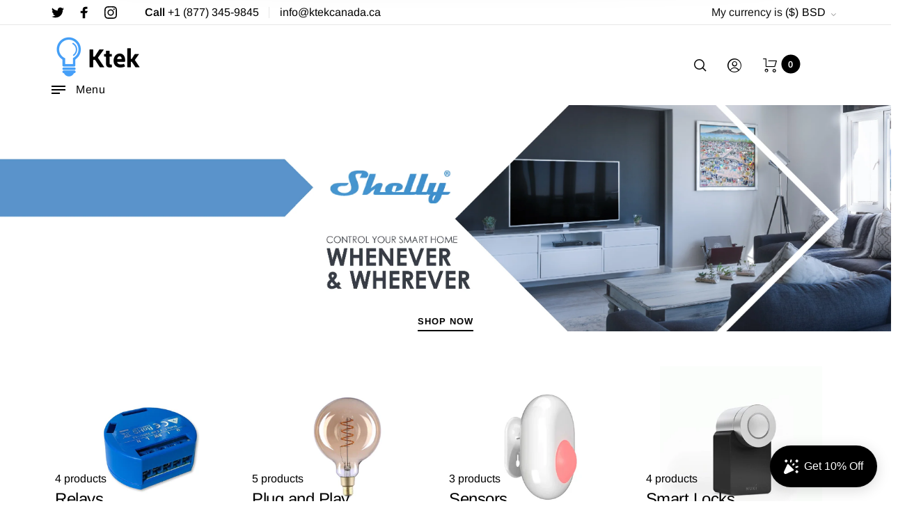

--- FILE ---
content_type: text/html; charset=utf-8
request_url: https://ktekcanada.ca/?currency=BSD
body_size: 53138
content:
<!doctype html>
<html class="no-js" lang="en">
<head>


  <!-- Google Tag Manager -->
<script>(function(w,d,s,l,i){w[l]=w[l]||[];w[l].push({'gtm.start':
new Date().getTime(),event:'gtm.js'});var f=d.getElementsByTagName(s)[0],
j=d.createElement(s),dl=l!='dataLayer'?'&l='+l:'';j.async=true;j.src=
'https://www.googletagmanager.com/gtm.js?id='+i+dl;f.parentNode.insertBefore(j,f);
})(window,document,'script','dataLayer','GTM-WB6DSL4');</script>
<!-- End Google Tag Manager -->
  <meta content="dW8AtghqEnDbK5_E3W_Xap0ePmKFCFB5ixkyoOkaaFI" name="google-site-verification"/>
    
      
    
    
    
    
      
    
    
    
    



<meta name="description" content="Large choice of home automation devices from Shelly, TP-Link, August, Ecobee, Amazon, Nuki and top selling smart home brands shipped within Canada, to the United States and worldwide.  Ktek Canada">

    
      
    
    
    
    
      
    
    
    
    



<title>Shelly Canada, August and Smart Home Devices by Ktek Canada | Ktek Canada</title>

  <link rel="stylesheet" href="https://obscure-escarpment-2240.herokuapp.com/stylesheets/bcpo-front.css">
  <script>var bcpo_product=null;  var inventory_quantity = [];if(bcpo_product) { for (var i = 0; i < bcpo_product.variants.length; i += 1) { bcpo_product.variants[i].inventory_quantity = inventory_quantity[i]; }}window.bcpo = window.bcpo || {}; bcpo.cart = {"note":null,"attributes":{},"original_total_price":0,"total_price":0,"total_discount":0,"total_weight":0.0,"item_count":0,"items":[],"requires_shipping":false,"currency":"BSD","items_subtotal_price":0,"cart_level_discount_applications":[],"checkout_charge_amount":0}; bcpo.ogFormData = FormData;</script>

  <meta charset="utf-8">
  <meta http-equiv="X-UA-Compatible" content="IE=edge,chrome=1">
  <meta name="viewport" content="width=device-width,initial-scale=1"><link rel="canonical" href="https://ktekcanada.ca/"><link rel="shortcut icon" href="//ktekcanada.ca/cdn/shop/files/favicon_32x32.png?v=1622965698" type="image/png">
  <link rel="apple-touch-icon-precomposed" href="//ktekcanada.ca/cdn/shop/files/favicon_152x152.png?v=1622965698" type="image/png"><meta name="description" content="Large choice of home automation devices from Shelly, TP-Link, August, Ecobee, Amazon, Nuki and top selling smart home brands shipped within Canada, to the United States and worldwide."><meta property="og:site_name" content="Ktek Canada">
<meta property="og:url" content="https://ktekcanada.ca/">
<meta property="og:title" content="Shelly Canada, August and Smart Home Devices by Ktek Canada">
<meta property="og:type" content="website">
<meta property="og:description" content="Large choice of home automation devices from Shelly, TP-Link, August, Ecobee, Amazon, Nuki and top selling smart home brands shipped within Canada, to the United States and worldwide."><meta name="twitter:site" content="@ktekcanada"><meta name="twitter:card" content="summary_large_image">
<meta name="twitter:title" content="Shelly Canada, August and Smart Home Devices by Ktek Canada">
<meta name="twitter:description" content="Large choice of home automation devices from Shelly, TP-Link, August, Ecobee, Amazon, Nuki and top selling smart home brands shipped within Canada, to the United States and worldwide."><link href="//fonts.googleapis.com/icon?family=Material+Icons" rel="stylesheet" type="text/css" media="all" /><link href="//ktekcanada.ca/cdn/shop/t/2/assets/vendor.scss.css?v=96753665987464918841620389822" rel="stylesheet" type="text/css" media="all" /><link href="//ktekcanada.ca/cdn/shop/t/2/assets/theme.scss.css?v=142019486336664225841755535625" rel="stylesheet" type="text/css" media="all" /><link href="//ktekcanada.ca/cdn/shop/t/2/assets/custom.scss.css?v=111603181540343972631620389847" rel="stylesheet" type="text/css" media="all" /><script>
  document.documentElement.className = document.documentElement.className.replace('no-js', 'js');
  document.documentElement.className += (("ontouchstart" in document.documentElement) ? ' touch' : ' no-touch');
  var theme = {
    apps: {
      details:"Details",
      buyNow:"Buy now",
    },
    strings: {
      menu:"Menu",
      back:"Back",
      addToCart:"Add to cart",
      soldOut:"Sold out",
      unavailable:"Unavailable",
      preOrder:"Pre-Order",
      inComing:"This item is currently sold out. It will be in stock after {{ date }}",
      productAdded:"\u0026quot;{{ product_name }}\u0026quot; has been added to your cart.",
      onlyLeft:"Hurry, only \u003cstrong\u003e{{ count }}\u003c\/strong\u003e item(s) left in stock!",
      showMore:"Show More",
      showLess:"Show Less",
      addressError:"Error looking up that address",
      addressNoResults:"No results for that address",
      addressQueryLimit: "You have exceeded the Google API usage limit. Consider upgrading to a \u003ca href=\"https:\/\/developers.google.com\/maps\/premium\/usage-limits\"\u003ePremium Plan\u003c\/a\u003e.",
      authError:"There was a problem authenticating your Google Maps account.",
      shoppingCart:"Cart",
      compareLimit:"You only can add a maximum of 20 products.",
      wishlistAdded:"Product successfully added.",
      wishlistRemoved:"Product successfully removed.",
      days:"Days",
      day:"Day",
      hours:"Hours",
      hour:"Hour",
      minutes:"Mins",
      minute:"Min",
      seconds:"Secs",
      second:"Sec",
      shippingButton:"Calculate shipping",
      shippingButtonDisabled:"Calculating...",
    },
    settings: {
      currencySymbol:"$",
      moneyFormat:"BS${{amount}}",
      assetUrl:"\/\/ktekcanada.ca\/cdn\/shop\/t\/2\/assets\/?v=1084",
      cartAjax:true,
      afterAddition:"minicart",
      rtl:false,
      animation:false,
      customerIsLoggedIn:false,
    }
  };
var roar_api = {
  main_info: {
    theme_id: '24496822',
    owner_email: 'info@ktekcanada.ca',
    shop: 'ktek-ca.myshopify.com',
    domain: 'ktek-ca.myshopify.com',
   	rdomain: 'ktekcanada.ca',
    license: '86z1331539xzy53438vx85w3yw7wwy034'
  }
};
</script><script src="//ktekcanada.ca/cdn/shop/t/2/assets/lazysizes.js?v=36856923752472602211620389814" async="async"></script>
<script src="//cdn.shopify.com/s/javascripts/currencies.js" defer="defer"></script>
<script src="//ktekcanada.ca/cdn/shop/t/2/assets/vendor.js?v=168125707882900057811620389822" defer="defer"></script>
<script src="//ktekcanada.ca/cdn/shop/t/2/assets/theme.js?v=180379497011619827561620389820" defer="defer"></script><script>
  var weketingShop = {
    shop:"ktek-ca.myshopify.com",
    moneyFormat:"BS${{amount}}",};
</script><script>
  var roarNotifyConfig = {
    settings: JSON.parse(null),
    cssUrl: 'https://cdn.shopify.com/s/files/1/0184/4255/1360/files/roarnotify.css?3177688734338981960',
  }
</script><script>window.performance && window.performance.mark && window.performance.mark('shopify.content_for_header.start');</script><meta name="google-site-verification" content="LXRHsSqki8RoHh2nvyHdwYTCW1vaV9lnu4ByHSaEKSg">
<meta id="shopify-digital-wallet" name="shopify-digital-wallet" content="/56690999468/digital_wallets/dialog">
<meta name="shopify-checkout-api-token" content="9bc5d6c44d0f5d911ebec551f07ea581">
<script async="async" src="/checkouts/internal/preloads.js?locale=en-BS"></script>
<link rel="preconnect" href="https://shop.app" crossorigin="anonymous">
<script async="async" src="https://shop.app/checkouts/internal/preloads.js?locale=en-BS&shop_id=56690999468" crossorigin="anonymous"></script>
<script id="apple-pay-shop-capabilities" type="application/json">{"shopId":56690999468,"countryCode":"CA","currencyCode":"BSD","merchantCapabilities":["supports3DS"],"merchantId":"gid:\/\/shopify\/Shop\/56690999468","merchantName":"Ktek Canada","requiredBillingContactFields":["postalAddress","email"],"requiredShippingContactFields":["postalAddress","email"],"shippingType":"shipping","supportedNetworks":["visa","masterCard","amex","discover","interac","jcb"],"total":{"type":"pending","label":"Ktek Canada","amount":"1.00"},"shopifyPaymentsEnabled":true,"supportsSubscriptions":true}</script>
<script id="shopify-features" type="application/json">{"accessToken":"9bc5d6c44d0f5d911ebec551f07ea581","betas":["rich-media-storefront-analytics"],"domain":"ktekcanada.ca","predictiveSearch":true,"shopId":56690999468,"locale":"en"}</script>
<script>var Shopify = Shopify || {};
Shopify.shop = "ktek-ca.myshopify.com";
Shopify.locale = "en";
Shopify.currency = {"active":"BSD","rate":"0.73824234"};
Shopify.country = "BS";
Shopify.theme = {"name":"Barberry (Modified 14 May)","id":122536722604,"schema_name":"Barberry","schema_version":"2.0","theme_store_id":null,"role":"main"};
Shopify.theme.handle = "null";
Shopify.theme.style = {"id":null,"handle":null};
Shopify.cdnHost = "ktekcanada.ca/cdn";
Shopify.routes = Shopify.routes || {};
Shopify.routes.root = "/";</script>
<script type="module">!function(o){(o.Shopify=o.Shopify||{}).modules=!0}(window);</script>
<script>!function(o){function n(){var o=[];function n(){o.push(Array.prototype.slice.apply(arguments))}return n.q=o,n}var t=o.Shopify=o.Shopify||{};t.loadFeatures=n(),t.autoloadFeatures=n()}(window);</script>
<script>
  window.ShopifyPay = window.ShopifyPay || {};
  window.ShopifyPay.apiHost = "shop.app\/pay";
  window.ShopifyPay.redirectState = null;
</script>
<script id="shop-js-analytics" type="application/json">{"pageType":"index"}</script>
<script defer="defer" async type="module" src="//ktekcanada.ca/cdn/shopifycloud/shop-js/modules/v2/client.init-shop-cart-sync_BT-GjEfc.en.esm.js"></script>
<script defer="defer" async type="module" src="//ktekcanada.ca/cdn/shopifycloud/shop-js/modules/v2/chunk.common_D58fp_Oc.esm.js"></script>
<script defer="defer" async type="module" src="//ktekcanada.ca/cdn/shopifycloud/shop-js/modules/v2/chunk.modal_xMitdFEc.esm.js"></script>
<script type="module">
  await import("//ktekcanada.ca/cdn/shopifycloud/shop-js/modules/v2/client.init-shop-cart-sync_BT-GjEfc.en.esm.js");
await import("//ktekcanada.ca/cdn/shopifycloud/shop-js/modules/v2/chunk.common_D58fp_Oc.esm.js");
await import("//ktekcanada.ca/cdn/shopifycloud/shop-js/modules/v2/chunk.modal_xMitdFEc.esm.js");

  window.Shopify.SignInWithShop?.initShopCartSync?.({"fedCMEnabled":true,"windoidEnabled":true});

</script>
<script>
  window.Shopify = window.Shopify || {};
  if (!window.Shopify.featureAssets) window.Shopify.featureAssets = {};
  window.Shopify.featureAssets['shop-js'] = {"shop-cart-sync":["modules/v2/client.shop-cart-sync_DZOKe7Ll.en.esm.js","modules/v2/chunk.common_D58fp_Oc.esm.js","modules/v2/chunk.modal_xMitdFEc.esm.js"],"init-fed-cm":["modules/v2/client.init-fed-cm_B6oLuCjv.en.esm.js","modules/v2/chunk.common_D58fp_Oc.esm.js","modules/v2/chunk.modal_xMitdFEc.esm.js"],"shop-cash-offers":["modules/v2/client.shop-cash-offers_D2sdYoxE.en.esm.js","modules/v2/chunk.common_D58fp_Oc.esm.js","modules/v2/chunk.modal_xMitdFEc.esm.js"],"shop-login-button":["modules/v2/client.shop-login-button_QeVjl5Y3.en.esm.js","modules/v2/chunk.common_D58fp_Oc.esm.js","modules/v2/chunk.modal_xMitdFEc.esm.js"],"pay-button":["modules/v2/client.pay-button_DXTOsIq6.en.esm.js","modules/v2/chunk.common_D58fp_Oc.esm.js","modules/v2/chunk.modal_xMitdFEc.esm.js"],"shop-button":["modules/v2/client.shop-button_DQZHx9pm.en.esm.js","modules/v2/chunk.common_D58fp_Oc.esm.js","modules/v2/chunk.modal_xMitdFEc.esm.js"],"avatar":["modules/v2/client.avatar_BTnouDA3.en.esm.js"],"init-windoid":["modules/v2/client.init-windoid_CR1B-cfM.en.esm.js","modules/v2/chunk.common_D58fp_Oc.esm.js","modules/v2/chunk.modal_xMitdFEc.esm.js"],"init-shop-for-new-customer-accounts":["modules/v2/client.init-shop-for-new-customer-accounts_C_vY_xzh.en.esm.js","modules/v2/client.shop-login-button_QeVjl5Y3.en.esm.js","modules/v2/chunk.common_D58fp_Oc.esm.js","modules/v2/chunk.modal_xMitdFEc.esm.js"],"init-shop-email-lookup-coordinator":["modules/v2/client.init-shop-email-lookup-coordinator_BI7n9ZSv.en.esm.js","modules/v2/chunk.common_D58fp_Oc.esm.js","modules/v2/chunk.modal_xMitdFEc.esm.js"],"init-shop-cart-sync":["modules/v2/client.init-shop-cart-sync_BT-GjEfc.en.esm.js","modules/v2/chunk.common_D58fp_Oc.esm.js","modules/v2/chunk.modal_xMitdFEc.esm.js"],"shop-toast-manager":["modules/v2/client.shop-toast-manager_DiYdP3xc.en.esm.js","modules/v2/chunk.common_D58fp_Oc.esm.js","modules/v2/chunk.modal_xMitdFEc.esm.js"],"init-customer-accounts":["modules/v2/client.init-customer-accounts_D9ZNqS-Q.en.esm.js","modules/v2/client.shop-login-button_QeVjl5Y3.en.esm.js","modules/v2/chunk.common_D58fp_Oc.esm.js","modules/v2/chunk.modal_xMitdFEc.esm.js"],"init-customer-accounts-sign-up":["modules/v2/client.init-customer-accounts-sign-up_iGw4briv.en.esm.js","modules/v2/client.shop-login-button_QeVjl5Y3.en.esm.js","modules/v2/chunk.common_D58fp_Oc.esm.js","modules/v2/chunk.modal_xMitdFEc.esm.js"],"shop-follow-button":["modules/v2/client.shop-follow-button_CqMgW2wH.en.esm.js","modules/v2/chunk.common_D58fp_Oc.esm.js","modules/v2/chunk.modal_xMitdFEc.esm.js"],"checkout-modal":["modules/v2/client.checkout-modal_xHeaAweL.en.esm.js","modules/v2/chunk.common_D58fp_Oc.esm.js","modules/v2/chunk.modal_xMitdFEc.esm.js"],"shop-login":["modules/v2/client.shop-login_D91U-Q7h.en.esm.js","modules/v2/chunk.common_D58fp_Oc.esm.js","modules/v2/chunk.modal_xMitdFEc.esm.js"],"lead-capture":["modules/v2/client.lead-capture_BJmE1dJe.en.esm.js","modules/v2/chunk.common_D58fp_Oc.esm.js","modules/v2/chunk.modal_xMitdFEc.esm.js"],"payment-terms":["modules/v2/client.payment-terms_Ci9AEqFq.en.esm.js","modules/v2/chunk.common_D58fp_Oc.esm.js","modules/v2/chunk.modal_xMitdFEc.esm.js"]};
</script>
<script>(function() {
  var isLoaded = false;
  function asyncLoad() {
    if (isLoaded) return;
    isLoaded = true;
    var urls = ["https:\/\/cdn.shopify.com\/s\/files\/1\/0184\/4255\/1360\/files\/quicklink.v2.min.js?v=1619661100\u0026shop=ktek-ca.myshopify.com","https:\/\/cdn.autoketing.org\/sdk-cdn\/facebook-chat\/dist\/fb-chat-embed.js?t=1640979882688137486\u0026shop=ktek-ca.myshopify.com","https:\/\/widgets.automizely.com\/loyalty\/v1\/main.js?connection_id=8d4f61a3de5f4d5d9a96d39b2ae02d18\u0026mapped_org_id=be808100c646a889a287040dfbe49ace_v1\u0026shop=ktek-ca.myshopify.com","https:\/\/assets.dailydeals.ai\/js\/deal-brain.js?shop=ktek-ca.myshopify.com"];
    for (var i = 0; i < urls.length; i++) {
      var s = document.createElement('script');
      s.type = 'text/javascript';
      s.async = true;
      s.src = urls[i];
      var x = document.getElementsByTagName('script')[0];
      x.parentNode.insertBefore(s, x);
    }
  };
  if(window.attachEvent) {
    window.attachEvent('onload', asyncLoad);
  } else {
    window.addEventListener('load', asyncLoad, false);
  }
})();</script>
<script id="__st">var __st={"a":56690999468,"offset":-18000,"reqid":"f1a0f9a0-4965-491c-8644-40e067d40859-1769087398","pageurl":"ktekcanada.ca\/?currency=BSD","u":"8ae150a9600c","p":"home"};</script>
<script>window.ShopifyPaypalV4VisibilityTracking = true;</script>
<script id="captcha-bootstrap">!function(){'use strict';const t='contact',e='account',n='new_comment',o=[[t,t],['blogs',n],['comments',n],[t,'customer']],c=[[e,'customer_login'],[e,'guest_login'],[e,'recover_customer_password'],[e,'create_customer']],r=t=>t.map((([t,e])=>`form[action*='/${t}']:not([data-nocaptcha='true']) input[name='form_type'][value='${e}']`)).join(','),a=t=>()=>t?[...document.querySelectorAll(t)].map((t=>t.form)):[];function s(){const t=[...o],e=r(t);return a(e)}const i='password',u='form_key',d=['recaptcha-v3-token','g-recaptcha-response','h-captcha-response',i],f=()=>{try{return window.sessionStorage}catch{return}},m='__shopify_v',_=t=>t.elements[u];function p(t,e,n=!1){try{const o=window.sessionStorage,c=JSON.parse(o.getItem(e)),{data:r}=function(t){const{data:e,action:n}=t;return t[m]||n?{data:e,action:n}:{data:t,action:n}}(c);for(const[e,n]of Object.entries(r))t.elements[e]&&(t.elements[e].value=n);n&&o.removeItem(e)}catch(o){console.error('form repopulation failed',{error:o})}}const l='form_type',E='cptcha';function T(t){t.dataset[E]=!0}const w=window,h=w.document,L='Shopify',v='ce_forms',y='captcha';let A=!1;((t,e)=>{const n=(g='f06e6c50-85a8-45c8-87d0-21a2b65856fe',I='https://cdn.shopify.com/shopifycloud/storefront-forms-hcaptcha/ce_storefront_forms_captcha_hcaptcha.v1.5.2.iife.js',D={infoText:'Protected by hCaptcha',privacyText:'Privacy',termsText:'Terms'},(t,e,n)=>{const o=w[L][v],c=o.bindForm;if(c)return c(t,g,e,D).then(n);var r;o.q.push([[t,g,e,D],n]),r=I,A||(h.body.append(Object.assign(h.createElement('script'),{id:'captcha-provider',async:!0,src:r})),A=!0)});var g,I,D;w[L]=w[L]||{},w[L][v]=w[L][v]||{},w[L][v].q=[],w[L][y]=w[L][y]||{},w[L][y].protect=function(t,e){n(t,void 0,e),T(t)},Object.freeze(w[L][y]),function(t,e,n,w,h,L){const[v,y,A,g]=function(t,e,n){const i=e?o:[],u=t?c:[],d=[...i,...u],f=r(d),m=r(i),_=r(d.filter((([t,e])=>n.includes(e))));return[a(f),a(m),a(_),s()]}(w,h,L),I=t=>{const e=t.target;return e instanceof HTMLFormElement?e:e&&e.form},D=t=>v().includes(t);t.addEventListener('submit',(t=>{const e=I(t);if(!e)return;const n=D(e)&&!e.dataset.hcaptchaBound&&!e.dataset.recaptchaBound,o=_(e),c=g().includes(e)&&(!o||!o.value);(n||c)&&t.preventDefault(),c&&!n&&(function(t){try{if(!f())return;!function(t){const e=f();if(!e)return;const n=_(t);if(!n)return;const o=n.value;o&&e.removeItem(o)}(t);const e=Array.from(Array(32),(()=>Math.random().toString(36)[2])).join('');!function(t,e){_(t)||t.append(Object.assign(document.createElement('input'),{type:'hidden',name:u})),t.elements[u].value=e}(t,e),function(t,e){const n=f();if(!n)return;const o=[...t.querySelectorAll(`input[type='${i}']`)].map((({name:t})=>t)),c=[...d,...o],r={};for(const[a,s]of new FormData(t).entries())c.includes(a)||(r[a]=s);n.setItem(e,JSON.stringify({[m]:1,action:t.action,data:r}))}(t,e)}catch(e){console.error('failed to persist form',e)}}(e),e.submit())}));const S=(t,e)=>{t&&!t.dataset[E]&&(n(t,e.some((e=>e===t))),T(t))};for(const o of['focusin','change'])t.addEventListener(o,(t=>{const e=I(t);D(e)&&S(e,y())}));const B=e.get('form_key'),M=e.get(l),P=B&&M;t.addEventListener('DOMContentLoaded',(()=>{const t=y();if(P)for(const e of t)e.elements[l].value===M&&p(e,B);[...new Set([...A(),...v().filter((t=>'true'===t.dataset.shopifyCaptcha))])].forEach((e=>S(e,t)))}))}(h,new URLSearchParams(w.location.search),n,t,e,['guest_login'])})(!0,!0)}();</script>
<script integrity="sha256-4kQ18oKyAcykRKYeNunJcIwy7WH5gtpwJnB7kiuLZ1E=" data-source-attribution="shopify.loadfeatures" defer="defer" src="//ktekcanada.ca/cdn/shopifycloud/storefront/assets/storefront/load_feature-a0a9edcb.js" crossorigin="anonymous"></script>
<script crossorigin="anonymous" defer="defer" src="//ktekcanada.ca/cdn/shopifycloud/storefront/assets/shopify_pay/storefront-65b4c6d7.js?v=20250812"></script>
<script data-source-attribution="shopify.dynamic_checkout.dynamic.init">var Shopify=Shopify||{};Shopify.PaymentButton=Shopify.PaymentButton||{isStorefrontPortableWallets:!0,init:function(){window.Shopify.PaymentButton.init=function(){};var t=document.createElement("script");t.src="https://ktekcanada.ca/cdn/shopifycloud/portable-wallets/latest/portable-wallets.en.js",t.type="module",document.head.appendChild(t)}};
</script>
<script data-source-attribution="shopify.dynamic_checkout.buyer_consent">
  function portableWalletsHideBuyerConsent(e){var t=document.getElementById("shopify-buyer-consent"),n=document.getElementById("shopify-subscription-policy-button");t&&n&&(t.classList.add("hidden"),t.setAttribute("aria-hidden","true"),n.removeEventListener("click",e))}function portableWalletsShowBuyerConsent(e){var t=document.getElementById("shopify-buyer-consent"),n=document.getElementById("shopify-subscription-policy-button");t&&n&&(t.classList.remove("hidden"),t.removeAttribute("aria-hidden"),n.addEventListener("click",e))}window.Shopify?.PaymentButton&&(window.Shopify.PaymentButton.hideBuyerConsent=portableWalletsHideBuyerConsent,window.Shopify.PaymentButton.showBuyerConsent=portableWalletsShowBuyerConsent);
</script>
<script data-source-attribution="shopify.dynamic_checkout.cart.bootstrap">document.addEventListener("DOMContentLoaded",(function(){function t(){return document.querySelector("shopify-accelerated-checkout-cart, shopify-accelerated-checkout")}if(t())Shopify.PaymentButton.init();else{new MutationObserver((function(e,n){t()&&(Shopify.PaymentButton.init(),n.disconnect())})).observe(document.body,{childList:!0,subtree:!0})}}));
</script>
<link id="shopify-accelerated-checkout-styles" rel="stylesheet" media="screen" href="https://ktekcanada.ca/cdn/shopifycloud/portable-wallets/latest/accelerated-checkout-backwards-compat.css" crossorigin="anonymous">
<style id="shopify-accelerated-checkout-cart">
        #shopify-buyer-consent {
  margin-top: 1em;
  display: inline-block;
  width: 100%;
}

#shopify-buyer-consent.hidden {
  display: none;
}

#shopify-subscription-policy-button {
  background: none;
  border: none;
  padding: 0;
  text-decoration: underline;
  font-size: inherit;
  cursor: pointer;
}

#shopify-subscription-policy-button::before {
  box-shadow: none;
}

      </style>

<script>window.performance && window.performance.mark && window.performance.mark('shopify.content_for_header.end');</script>

<script>window.is_hulkpo_installed=false</script><link href="//ktekcanada.ca/cdn/shop/t/2/assets/daily-deals.scss?v=134054091270620766121643795066" rel="stylesheet" type="text/css" media="all" />

<script>

if(!window.jQuery){
    var jqueryScript = document.createElement('script');
    jqueryScript.setAttribute('src','https://ajax.googleapis.com/ajax/libs/jquery/3.6.0/jquery.min.js');
    document.head.appendChild(jqueryScript);
}

__DL__jQueryinterval = setInterval(function(){
    // wait for jQuery to load & run script after jQuery has loaded
    if(window.jQuery){
        // search parameters
        getURLParams = function(name, url){
            if (!url) url = window.location.href;
            name = name.replace(/[\[\]]/g, "\\$&");
            var regex = new RegExp("[?&]" + name + "(=([^&#]*)|&|#|$)"),
            results = regex.exec(url);
            if (!results) return null;
            if (!results[2]) return '';
            return decodeURIComponent(results[2].replace(/\+/g, " "));
        };

        /**********************
        * DYNAMIC DEPENDENCIES
        ***********************/

        __DL__ = {
            dynamicCart: true,  // if cart is dynamic (meaning no refresh on cart add) set to true
            debug: false, // if true, console messages will be displayed
            cart: null,
            wishlist: null,
            removeCart: null
        };

        customBindings = {
            cartTriggers: [],
            viewCart: [],
            removeCartTrigger: [],
            cartVisableSelector: [],
            promoSubscriptionsSelectors: [],
            promoSuccess: [],
            ctaSelectors: [],
            newsletterSelectors: [],
            newsletterSuccess: [],
            searchPage: [],
            wishlistSelector: [],
            removeWishlist: [],
            wishlistPage: [],
            searchTermQuery: [getURLParams('q')], // replace var with correct query
        };

        /* DO NOT EDIT */
        defaultBindings = {
            cartTriggers: ['form[action="/cart/add"] [type="submit"],.add-to-cart,.cart-btn'],
            viewCart: ['form[action="/cart"],.my-cart,.trigger-cart,#mobileCart'],
            removeCartTrigger: ['[href*="/cart/change"]'],
            cartVisableSelector: ['.inlinecart.is-active,.inline-cart.is-active'],
            promoSubscriptionsSelectors: [],
            promoSuccess: [],
            ctaSelectors: [],
            newsletterSelectors: ['input.contact_email'],
            newsletterSuccess: ['.success_message'],
            searchPage: ['search'],
            wishlistSelector: [],
            removeWishlist: [],
            wishlistPage: []
        };

        // stitch bindings
        objectArray = customBindings;
        outputObject = __DL__;

        applyBindings = function(objectArray, outputObject){
            for (var x in objectArray) {
                var key = x;
                var objs = objectArray[x];
                values = [];
                if(objs.length > 0){
                    values.push(objs);
                    if(key in outputObject){
                        values.push(outputObject[key]);
                        outputObject[key] = values.join(", ");
                    }else{
                        outputObject[key] = values.join(", ");
                    }
                }
            }
        };

        applyBindings(customBindings, __DL__);
        applyBindings(defaultBindings, __DL__);

        /**********************
        * PREREQUISITE LIBRARIES
        ***********************/

        clearInterval(__DL__jQueryinterval);

        // jquery-cookies.js
        if(typeof $.cookie!==undefined){(function(a){if(typeof define==='function'&&define.amd){define(['jquery'],a)}else if(typeof exports==='object'){module.exports=a(require('jquery'))}else{a(jQuery)}}(function($){var g=/\+/g;function encode(s){return h.raw?s:encodeURIComponent(s)}function decode(s){return h.raw?s:decodeURIComponent(s)}function stringifyCookieValue(a){return encode(h.json?JSON.stringify(a):String(a))}function parseCookieValue(s){if(s.indexOf('"')===0){s=s.slice(1,-1).replace(/\\"/g,'"').replace(/\\\\/g,'\\')}try{s=decodeURIComponent(s.replace(g,' '));return h.json?JSON.parse(s):s}catch(e){}}function read(s,a){var b=h.raw?s:parseCookieValue(s);return $.isFunction(a)?a(b):b}var h=$.cookie=function(a,b,c){if(arguments.length>1&&!$.isFunction(b)){c=$.extend({},h.defaults,c);if(typeof c.expires==='number'){var d=c.expires,t=c.expires=new Date();t.setMilliseconds(t.getMilliseconds()+d*864e+5)}return(document.cookie=[encode(a),'=',stringifyCookieValue(b),c.expires?'; expires='+c.expires.toUTCString():'',c.path?'; path='+c.path:'',c.domain?'; domain='+c.domain:'',c.secure?'; secure':''].join(''))}var e=a?undefined:{},cookies=document.cookie?document.cookie.split('; '):[],i=0,l=cookies.length;for(;i<l;i++){var f=cookies[i].split('='),name=decode(f.shift()),cookie=f.join('=');if(a===name){e=read(cookie,b);break}if(!a&&(cookie=read(cookie))!==undefined){e[name]=cookie}}return e};h.defaults={};$.removeCookie=function(a,b){$.cookie(a,'',$.extend({},b,{expires:-1}));return!$.cookie(a)}}))}

        /**********************
        * Begin dataLayer Build
        ***********************/

        /**
        * DEBUG
        * Set to true or false to display messages to the console
        */
        if(__DL__.debug){
            console.log('=====================\n| DATALAYER SHOPIFY |\n---------------------');
            console.log('Page Template: index');
        }

        window.dataLayer = window.dataLayer || [];  // init data layer if doesn't already exist
        dataLayer.push({'event': 'Begin DataLayer'}); // begin datalayer

        var template = "index";

        /**
        * Landing Page Cookie
        * 1. Detect if user just landed on the site
        * 2. Only fires if Page Title matches website */

        $.cookie.raw = true;
        if ($.cookie('landingPage') === undefined || $.cookie('landingPage').length === 0) {
            var landingPage = true;
            $.cookie('landingPage', unescape);
            $.removeCookie('landingPage', {path: '/'});
            $.cookie('landingPage', 'landed', {path: '/'});
        } else {
            var landingPage = false;
            $.cookie('landingPage', unescape);
            $.removeCookie('landingPage', {path: '/'});
            $.cookie('landingPage', 'refresh', {path: '/'});
        }
        if (__DL__.debug) {
            console.log('Landing Page: ' + landingPage);
        }

        /**
        * Log State Cookie */

        
        var isLoggedIn = false;
        
        if (!isLoggedIn) {
            $.cookie('logState', unescape);
            $.removeCookie('logState', {path: '/'});
            $.cookie('logState', 'loggedOut', {path: '/'});
        } else {
            if ($.cookie('logState') === 'loggedOut' || $.cookie('logState') === undefined) {
                $.cookie('logState', unescape);
                $.removeCookie('logState', {path: '/'});
                $.cookie('logState', 'firstLog', {path: '/'});
            } else if ($.cookie('logState') === 'firstLog') {
                $.cookie('logState', unescape);
                $.removeCookie('logState', {path: '/'});
                $.cookie('logState', 'refresh', {path: '/'});
            }
        }

        if ($.cookie('logState') === 'firstLog') {
            var firstLog = true;
        } else {
            var firstLog = false;
        }

        /**********************
        * DATALAYER SECTIONS
        ***********************/

        /**
        * DATALAYER: Landing Page
        * Fires any time a user first lands on the site. */

        if ($.cookie('landingPage') === 'landed') {
            dataLayer.push({
                'pageType': 'Landing',
                'event': 'Landing'
            });

            if (__DL__.debug) {
                console.log('DATALAYER: Landing Page fired.');
            }
        }

        /**
        * DATALAYER: Log State
        * 1. Determine if user is logged in or not.
        * 2. Return User specific data. */

        var logState = {
            
            
            'logState' : "Logged Out",
            
            
            'firstLog'      : firstLog,
            'customer_email' : null,
            'timestamp'     : Date.now(),
            
            'customer_type'       : 'New',
            'custome_type_number' :'1',
            
            'shipping_info' : {
                'full_name'  : null,
                'first_name': null,
                'last_name'  : null,
                'address1'  : null,
                'address2'  : null,
                'street'    : null,
                'city'      : null,
                'province'  : null,
                'zip'       : null,
                'country'   : null,
                'phone'     : null,
            },
            'billing_info' : {
                'full_name'  : null,
                'first_name': null,
                'last_name'  : null,
                'address1'  : null,
                'address2'  : null,
                'street'    : null,
                'city'      : null,
                'province'  : null,
                'zip'       : null,
                'country'   : null,
                'phone'     : null,
            },
            'checkout_email' : null,
            'currency'      : "CAD",
            'pageType'      : 'Log State',
            'event'         : 'log_state'
        }

        dataLayer.push(logState);
        if(__DL__.debug){
            console.log("Log State"+" :"+JSON.stringify(logState, null, " "));
        }

        /**
        * DATALAYER: Homepage */

        if(document.location.pathname == "/"){
            var homepage = {
                'pageType' : 'Homepage',
                'event'    : 'home_page'
            };
            dataLayer.push(homepage);
            if(__DL__.debug){
                console.log("Homepage"+" :"+JSON.stringify(homepage, null, " "));
            }
        }

        /**
        * DATALAYER: Blog Articles
        * Fire on Blog Article Pages */

        

        /** DATALAYER: Product Impressions (Collections, Category)
        * Fire on all product listing pages. */

        

            /** DATALAYER: Product Page
            * Fire on all Product View pages. */

            if (template.match(/.*product.*/gi) && !template.match(/.*collection.*/gi)) {
                sku = '';
                var product = {
                    'ecommerce': {
                        'detail': {
                            'items': [{
                                'item_id'         : null,
                                'item_sku'        : null,
                                'variant_id'      : null,
                                'product_type'    : null,
                                'item_name'       : null,
                                'currency'        : 'CAD',
                                'price'           : "",
                                'item_brand'      : null,
                                'compare_price'    : "",
                                'item_category'   : [],
                                'item_category2'  : null,
                                'product_options' : {
                                    
                                }
                            }]
                        }
                    }
                };

                function productView(){
                    var sku = null;
                    dataLayer.push({ ecommerce: null });
                    dataLayer.push(product, {
                        'pageType' : 'Product',
                        'event'    : 'view_item'});
                        if(__DL__.debug){
                            console.log("Product"+" :"+JSON.stringify(product, null, " "));
                        }
                    }
                    productView();

                    $(__DL__.cartTriggers).click(function(){
                        var skumatch = null;
                        if(sku != skumatch){
                            productView();
                        }
                    });
                }

                /** DATALAYER: Cart View
                * Fire anytime a user views their cart (non-dynamic) */

                

                /**
                * DATALAYER Variable
                * Checkout & Transaction Data */

                __DL__products = [];

                
                transactionData = {
                    'ecommerce':{
                        'purchase':{
                            'detail':{
                                'transaction_id': null,
                                'affiliation': "Ktek Canada",
                                'revenue': "",
                                'tax': "",
                                'shipping': "",
                            },
                            'items': __DL__products
                        }
                    }
                };

                if(__DL__.debug == true){

                    /** DATALAYER: Transaction */
                    if(document.location.pathname.match(/.*thank\_you.*/g)){
                        dataLayer.push({ ecommerce: null });
                        dataLayer.push(transactionData,{
                            'pageType' :'Transaction',
                            'event'    :'purchase'
                        });
                        console.log("Transaction Data"+" :"+JSON.stringify(transactionData, null, " "));
                    }
                }

                /** DATALAYER: Checkout */
                if(Shopify.Checkout){
                    if(Shopify.Checkout.step){
                        if(Shopify.Checkout.step.length > 0){
                            if (Shopify.Checkout.step === 'contact_information'){
                                dataLayer.push(transactionData,{
                                    'event'    :'Customer Information',
                                    'pageType' :'Customer Information'});
                                    console.log("Customer Information - Transaction Data"+" :"+JSON.stringify(transactionData, null, " "));
                                }else if (Shopify.Checkout.step === 'shipping_method'){
                                    dataLayer.push(transactionData,{
                                        'event'    :'Shipping Information',
                                        'pageType' :'Shipping Information'});
                                        console.log("Shipping - Transaction Data"+" :"+JSON.stringify(transactionData, null, " "));
                                    }else if( Shopify.Checkout.step === "payment_method" ){
                                        dataLayer.push(transactionData,{
                                            'event'    :'add_payment_info',
                                            'pageType' :'Add Payment Info'});
                                            console.log("Payment - Transaction Data"+" :"+JSON.stringify(transactionData, null, " "));
                                        }
                                    }

                                    if(__DL__.debug == true){
                                        /** DATALAYER: Transaction */
                                        if(Shopify.Checkout.page == "thank_you"){
                                            dataLayer.push(transactionData,{
                                                'pageType' :'Transaction',
                                                'event'    :'purchase'
                                            });
                                            console.log("Transaction Data"+" :"+JSON.stringify(transactionData, null, " "));
                                        }
                                    }else{
                                        /** DATALAYER: Transaction */
                                        if(Shopify.Checkout.page == "thank_you"){
                                            dataLayer.push(transactionData,{
                                                'pageType' :'Transaction',
                                                'event'    :'purchase'
                                            });
                                        }
                                    }
                                }
                            }

                            /** DATALAYER: All Pages
                            * Fire all pages trigger after all additional dataLayers have loaded. */

                            dataLayer.push({
                                'event': 'DataLayer Loaded'
                            });

                            console.log('DATALAYER: DataLayer Loaded.');

                            /**********************
                            * DATALAYER EVENT BINDINGS
                            ***********************/

                            /** DATALAYER:
                            * Add to Cart / Dynamic Cart View
                            * Fire all pages trigger after all additional dataLayers have loaded. */

                            $(document).ready(function() {

                                /** DATALAYER: Search Results */

                                var searchPage = new RegExp(__DL__.searchPage, "g");
                                if(document.location.pathname.match(searchPage)){
                                    var search = {
                                        'searchTerm' : __DL__.searchTermQuery,
                                        'pageType'   : "Search",
                                        'event'      : "search"
                                    };

                                    dataLayer.push(search);
                                    if(__DL__.debug){
                                        console.log("Search"+" :"+JSON.stringify(search, null, " "));
                                    }
                                }

                                /** DATALAYER: Cart */

                                // stage cart data
                                function mapJSONcartData(){
                                    jQuery.getJSON('/cart.js', function (response) {
                                        // get Json response
                                        __DL__.cart = response;
                                        var cart = {
                                            'items': __DL__.cart.items.map(function (line_item) {
                                                return {
                                                  'item_id'    : line_item.id,
                                                    'item_sku' : line_item.sku,
                                                'item_variant' : line_item.variant_id,
                                                'item_name'    : line_item.title,
                                                    'price'    : (line_item.price/100),
                                                    'quantity' : line_item.quantity
                                                }
                                            }),
                                            'pageType' : 'Cart',
                                            'event'    : 'view_cart'
                                        };
                                        if(cart.products.length > 0){
                                            dataLayer.push(cart);
                                            if (__DL__.debug) {
                                                console.log("Cart"+" :"+JSON.stringify(cart, null, " "));
                                            }
                                        }
                                    });
                                }

                                viewcartfire = 0;

                                // view cart
                                $(__DL__.viewCart).on('click', function (event) {
                                    if(viewcartfire !== 1){
                                        viewcartfire = 1;
                                        // if dynamic cart is TRUE
                                        if (__DL__.dynamicCart) {
                                            cartCheck = setInterval(function () {
                                                // begin check interval
                                                if ($(__DL__.cartVisableSelector).length > 0) {
                                                    // check visible selectors
                                                    clearInterval(cartCheck);
                                                    mapJSONcartData();
                                                    $(__DL__.removeCartTrigger).on('click', function (event) {
                                                        // remove from cart
                                                        var link = $(this).attr("href");
                                                        jQuery.getJSON(link, function (response) {
                                                            // get Json response
                                                            __DL__.removeCart = response;
                                                            var removeFromCart = {
                                                                'items': __DL__.removeCart.items.map(function (line_item) {
                                                                    return {
                                                                      'item_id'    : line_item.id,
                                                                        'item_sku' : line_item.sku,
                                                                    'item_variant' : line_item.variant_id,
                                                                    'item_name'    : line_item.title,
                                                                        'price'    : (line_item.price/100),
                                                                        'quantity' : line_item.quantity
                                                                    }
                                                                }),
                                                                'pageType' : 'Remove from Cart',
                                                                'event'    : 'remove_from_cart'
                                                            };
                                                            dataLayer.push(removeFromCart);
                                                            if (__DL__.debug) {
                                                                console.log("Cart"+" :"+JSON.stringify(removeFromCart, null, " "));
                                                            }
                                                        });
                                                    });
                                                }
                                            }, 500);
                                        }
                                    }
                                });

                                // add to cart
                                jQuery.getJSON('/cart.js', function (response) {
                                    // get Json response
                                    __DL__.cart = response;
                                    var cart = {
                                        'event'     : 'add_to_cart',
                                        'ecommerce':{
                                            'add': {
                                                'items': __DL__.cart.items.map(function (line_item) {
                                                    return {
                                                      'item_id'    : line_item.id,
                                                        'item_sku' : line_item.sku,
                                                    'item_variant' : line_item.variant_id,
                                                    'item_name'    : line_item.title,
                                                        'price'    : (line_item.price/100),
                                                        'quantity' : line_item.quantity
                                                    }
                                                })
                                            }
                                        }
                                    }
                                    __DL__.cart = cart;
                                    collection_cartIDs = [];
                                    collection_matchIDs = [];
                                    collection_addtocart = [];
                                  	if (__DL__.cart.products != undefined){
                                    for (var i = __DL__.cart.products.length - 1; i >= 0; i--) {
                                        var x = parseFloat(__DL__.cart.products[i].variant);
                                        collection_cartIDs.push(x);
                                    }}
                                });

                                function __DL__addtocart(){

                                

                                    dataLayer.push(product, {
                                        'pageType' : 'Add to Cart',
                                        'event'    : 'add_to_cart'
                                    });

                                    if (__DL__.debug) {
                                        console.log("Add to Cart"+" :"+JSON.stringify(product, null, " "));
                                    }

                                    

                                    // if dynamic cart is TRUE
                                    if (__DL__.dynamicCart) {
                                        console.log("dynamic");
                                        var cartCheck = setInterval(function () {
                                            // begin check interval
                                            if ($(__DL__.cartVisableSelector).length > 0) {
                                                // check visible selectors
                                                clearInterval(cartCheck);
                                                mapJSONcartData();
                                                $(__DL__.removeCartTrigger).on('click', function (event) {
                                                    // remove from cart
                                                    var link = $(this).attr("href");
                                                    jQuery.getJSON(link, function (response) {
                                                        // get Json response
                                                        __DL__.removeCart = response;
                                                        var removeFromCart = {
                                                            'items': __DL__.removeCart.items.map(function (line_item) {
                                                                return {
                                                                  'item_id'    : line_item.id,
                                                                    'item_sku' : line_item.sku,
                                                                'item_variant' : line_item.variant_id,
                                                                'item_name'    : line_item.title,
                                                                    'price'    : (line_item.price/100),
                                                                    'quantity' : line_item.quantity
                                                                }}),
                                                            'pageType' : 'Remove from Cart',
                                                            'event'    : 'remove_from_cart'
                                                        };
                                                        dataLayer.push(removeFromCart);
                                                        if (__DL__.debug) {
                                                            console.log("Cart"+" :"+JSON.stringify(removeFromCart, null, " "));
                                                        }
                                                    });
                                                });
                                            }
                                        }, 500);
                                    }
                                }

                                $(document).on('click', __DL__.cartTriggers, function() {
                                    __DL__addtocart();
                                });

                                /**
                                 * DATALAYER: Newsletter Subscription */
                                __DL__newsletter_fire = 0;
                                $(document).on('click', __DL__.newsletterSelectors, function () {
                                    if(__DL__newsletter_fire !== 1){
                                        __DL__newsletter_fire = 1;
                                        var newsletterCheck = setInterval(function () {
                                            // begin check interval
                                            if ($(__DL__.newsletterSuccess).length > 0) {
                                                // check visible selectors
                                                clearInterval(newsletterCheck);
                                                dataLayer.push({'event': 'newsletter_subscription'});
                                            }
                                        },500);
                                    }
                                });

                                /** DATALAYER: Wishlist */
                                setTimeout( function(){

                                    $(__DL__.wishlistSelector).on('click', function () {
                                        dataLayer.push(product,
                                            {'event': 'Add to Wishlist'});
                                            if(__DL__.debug){
                                                console.log("Wishlist"+" :"+JSON.stringify(product, null, " "));
                                            }
                                        });

                                        if(document.location.pathname == __DL__.wishlistPage){
                                            var __DL__productLinks = $('[href*="product"]');
                                            var __DL__prods        = [];
                                            var __DL__links        = [];
                                            var __DL__count        = 1;

                                            $(__DL__productLinks).each(function(){
                                                var href = $(this).attr("href");
                                                if(!__DL__links.includes(href)){
                                                    __DL__links.push(href);
                                                    $(this).attr("dataLayer-wishlist-item",__DL__count++);
                                                    jQuery.getJSON(href, function (response) {
                                                        // get Json response
                                                        __DL__.wishlist = response;
                                                        var wishlistproducts = {
                                                            'item_id'   : __DL__.wishlist.product.id,
                                                            'item_name': __DL__.wishlist.product.title,
                                                        };
                                                        __DL__prods.push(wishlistproducts);
                                                    });
                                                }
                                            });

                                            dataLayer.push({'items': __DL__prods,
                                            'pageType' : 'Wishlist',
                                            'event'    : 'wish_list'});
                                        }

                                        var __DL__count = 1;
                                        var wishlistDel  = $(__DL__.removeWishlist);
                                        wishlistDel.each(function(){
                                            $(this).attr("dataLayer-wishlist-item-del",__DL__count++);
                                        });

                                        $(__DL__.removeWishlist).on('click', function(){
                                            console.log('click')
                                            var index = $(this).attr("dataLayer-wishlist-item-del");
                                            var link  = $("[dataLayer-wishlist-item="+index+"]").attr("href");
                                            console.log(index)
                                            console.log(link)
                                            jQuery.getJSON(link, function (response) {
                                                // get Json response
                                                __DL__.wishlist     = response;
                                                var wishlistproducts = {
                                                    'item_id'   : __DL__.wishlist.product.id,
                                                    'item_name': __DL__.wishlist.product.title,
                                                };

                                                dataLayer.push({'items': wishlistproducts,
                                                'pageType' : 'Wishlist',
                                                'event'    : 'wishlist_delete_product'});
                                            });
                                        })
                                    }, 3000);

                                    /** DATALAYER: CTAs */
                                    $(__DL__.ctaSelectors).on('click', function () {
                                        var ctaCheck = setInterval(function () {
                                            // begin check interval
                                            if ($(__DL__.ctaSuccess).length > 0) {
                                                // check visible selectors
                                                clearInterval(ctaCheck);
                                                dataLayer.push({'event': 'CTA'});
                                            }
                                        },500);
                                    });

                                    /** DATALAYER: Promo Subscriptions */
                                    $(__DL__.promoSubscriptionsSelectors).on('click', function () {
                                        var ctaCheck = setInterval(function () {
                                            // begin check interval
                                            if ($(__DL__.promoSuccess).length > 0) {
                                                // check visible selectors
                                                clearInterval(ctaCheck);
                                                dataLayer.push({'event': 'promo_subscription'});
                                            }
                                        },500);
                                    });

                                }); // document ready
                            }
                        }, 500);
          </script>
 
 <link href="//ktekcanada.ca/cdn/shop/t/2/assets/customized-styles.css?v=111603181540343972631646328687" rel="stylesheet" type="text/css" media="all" />  <meta property="og:image" content="https://cdn.shopify.com/s/files/1/0566/9099/9468/files/theme-theme-logo-636976668889644665-637177276803894002.png?height=628&pad_color=fff&v=1620770174&width=1200" />
<meta property="og:image:secure_url" content="https://cdn.shopify.com/s/files/1/0566/9099/9468/files/theme-theme-logo-636976668889644665-637177276803894002.png?height=628&pad_color=fff&v=1620770174&width=1200" />
<meta property="og:image:width" content="1200" />
<meta property="og:image:height" content="628" />
<link href="https://monorail-edge.shopifysvc.com" rel="dns-prefetch">
<script>(function(){if ("sendBeacon" in navigator && "performance" in window) {try {var session_token_from_headers = performance.getEntriesByType('navigation')[0].serverTiming.find(x => x.name == '_s').description;} catch {var session_token_from_headers = undefined;}var session_cookie_matches = document.cookie.match(/_shopify_s=([^;]*)/);var session_token_from_cookie = session_cookie_matches && session_cookie_matches.length === 2 ? session_cookie_matches[1] : "";var session_token = session_token_from_headers || session_token_from_cookie || "";function handle_abandonment_event(e) {var entries = performance.getEntries().filter(function(entry) {return /monorail-edge.shopifysvc.com/.test(entry.name);});if (!window.abandonment_tracked && entries.length === 0) {window.abandonment_tracked = true;var currentMs = Date.now();var navigation_start = performance.timing.navigationStart;var payload = {shop_id: 56690999468,url: window.location.href,navigation_start,duration: currentMs - navigation_start,session_token,page_type: "index"};window.navigator.sendBeacon("https://monorail-edge.shopifysvc.com/v1/produce", JSON.stringify({schema_id: "online_store_buyer_site_abandonment/1.1",payload: payload,metadata: {event_created_at_ms: currentMs,event_sent_at_ms: currentMs}}));}}window.addEventListener('pagehide', handle_abandonment_event);}}());</script>
<script id="web-pixels-manager-setup">(function e(e,d,r,n,o){if(void 0===o&&(o={}),!Boolean(null===(a=null===(i=window.Shopify)||void 0===i?void 0:i.analytics)||void 0===a?void 0:a.replayQueue)){var i,a;window.Shopify=window.Shopify||{};var t=window.Shopify;t.analytics=t.analytics||{};var s=t.analytics;s.replayQueue=[],s.publish=function(e,d,r){return s.replayQueue.push([e,d,r]),!0};try{self.performance.mark("wpm:start")}catch(e){}var l=function(){var e={modern:/Edge?\/(1{2}[4-9]|1[2-9]\d|[2-9]\d{2}|\d{4,})\.\d+(\.\d+|)|Firefox\/(1{2}[4-9]|1[2-9]\d|[2-9]\d{2}|\d{4,})\.\d+(\.\d+|)|Chrom(ium|e)\/(9{2}|\d{3,})\.\d+(\.\d+|)|(Maci|X1{2}).+ Version\/(15\.\d+|(1[6-9]|[2-9]\d|\d{3,})\.\d+)([,.]\d+|)( \(\w+\)|)( Mobile\/\w+|) Safari\/|Chrome.+OPR\/(9{2}|\d{3,})\.\d+\.\d+|(CPU[ +]OS|iPhone[ +]OS|CPU[ +]iPhone|CPU IPhone OS|CPU iPad OS)[ +]+(15[._]\d+|(1[6-9]|[2-9]\d|\d{3,})[._]\d+)([._]\d+|)|Android:?[ /-](13[3-9]|1[4-9]\d|[2-9]\d{2}|\d{4,})(\.\d+|)(\.\d+|)|Android.+Firefox\/(13[5-9]|1[4-9]\d|[2-9]\d{2}|\d{4,})\.\d+(\.\d+|)|Android.+Chrom(ium|e)\/(13[3-9]|1[4-9]\d|[2-9]\d{2}|\d{4,})\.\d+(\.\d+|)|SamsungBrowser\/([2-9]\d|\d{3,})\.\d+/,legacy:/Edge?\/(1[6-9]|[2-9]\d|\d{3,})\.\d+(\.\d+|)|Firefox\/(5[4-9]|[6-9]\d|\d{3,})\.\d+(\.\d+|)|Chrom(ium|e)\/(5[1-9]|[6-9]\d|\d{3,})\.\d+(\.\d+|)([\d.]+$|.*Safari\/(?![\d.]+ Edge\/[\d.]+$))|(Maci|X1{2}).+ Version\/(10\.\d+|(1[1-9]|[2-9]\d|\d{3,})\.\d+)([,.]\d+|)( \(\w+\)|)( Mobile\/\w+|) Safari\/|Chrome.+OPR\/(3[89]|[4-9]\d|\d{3,})\.\d+\.\d+|(CPU[ +]OS|iPhone[ +]OS|CPU[ +]iPhone|CPU IPhone OS|CPU iPad OS)[ +]+(10[._]\d+|(1[1-9]|[2-9]\d|\d{3,})[._]\d+)([._]\d+|)|Android:?[ /-](13[3-9]|1[4-9]\d|[2-9]\d{2}|\d{4,})(\.\d+|)(\.\d+|)|Mobile Safari.+OPR\/([89]\d|\d{3,})\.\d+\.\d+|Android.+Firefox\/(13[5-9]|1[4-9]\d|[2-9]\d{2}|\d{4,})\.\d+(\.\d+|)|Android.+Chrom(ium|e)\/(13[3-9]|1[4-9]\d|[2-9]\d{2}|\d{4,})\.\d+(\.\d+|)|Android.+(UC? ?Browser|UCWEB|U3)[ /]?(15\.([5-9]|\d{2,})|(1[6-9]|[2-9]\d|\d{3,})\.\d+)\.\d+|SamsungBrowser\/(5\.\d+|([6-9]|\d{2,})\.\d+)|Android.+MQ{2}Browser\/(14(\.(9|\d{2,})|)|(1[5-9]|[2-9]\d|\d{3,})(\.\d+|))(\.\d+|)|K[Aa][Ii]OS\/(3\.\d+|([4-9]|\d{2,})\.\d+)(\.\d+|)/},d=e.modern,r=e.legacy,n=navigator.userAgent;return n.match(d)?"modern":n.match(r)?"legacy":"unknown"}(),u="modern"===l?"modern":"legacy",c=(null!=n?n:{modern:"",legacy:""})[u],f=function(e){return[e.baseUrl,"/wpm","/b",e.hashVersion,"modern"===e.buildTarget?"m":"l",".js"].join("")}({baseUrl:d,hashVersion:r,buildTarget:u}),m=function(e){var d=e.version,r=e.bundleTarget,n=e.surface,o=e.pageUrl,i=e.monorailEndpoint;return{emit:function(e){var a=e.status,t=e.errorMsg,s=(new Date).getTime(),l=JSON.stringify({metadata:{event_sent_at_ms:s},events:[{schema_id:"web_pixels_manager_load/3.1",payload:{version:d,bundle_target:r,page_url:o,status:a,surface:n,error_msg:t},metadata:{event_created_at_ms:s}}]});if(!i)return console&&console.warn&&console.warn("[Web Pixels Manager] No Monorail endpoint provided, skipping logging."),!1;try{return self.navigator.sendBeacon.bind(self.navigator)(i,l)}catch(e){}var u=new XMLHttpRequest;try{return u.open("POST",i,!0),u.setRequestHeader("Content-Type","text/plain"),u.send(l),!0}catch(e){return console&&console.warn&&console.warn("[Web Pixels Manager] Got an unhandled error while logging to Monorail."),!1}}}}({version:r,bundleTarget:l,surface:e.surface,pageUrl:self.location.href,monorailEndpoint:e.monorailEndpoint});try{o.browserTarget=l,function(e){var d=e.src,r=e.async,n=void 0===r||r,o=e.onload,i=e.onerror,a=e.sri,t=e.scriptDataAttributes,s=void 0===t?{}:t,l=document.createElement("script"),u=document.querySelector("head"),c=document.querySelector("body");if(l.async=n,l.src=d,a&&(l.integrity=a,l.crossOrigin="anonymous"),s)for(var f in s)if(Object.prototype.hasOwnProperty.call(s,f))try{l.dataset[f]=s[f]}catch(e){}if(o&&l.addEventListener("load",o),i&&l.addEventListener("error",i),u)u.appendChild(l);else{if(!c)throw new Error("Did not find a head or body element to append the script");c.appendChild(l)}}({src:f,async:!0,onload:function(){if(!function(){var e,d;return Boolean(null===(d=null===(e=window.Shopify)||void 0===e?void 0:e.analytics)||void 0===d?void 0:d.initialized)}()){var d=window.webPixelsManager.init(e)||void 0;if(d){var r=window.Shopify.analytics;r.replayQueue.forEach((function(e){var r=e[0],n=e[1],o=e[2];d.publishCustomEvent(r,n,o)})),r.replayQueue=[],r.publish=d.publishCustomEvent,r.visitor=d.visitor,r.initialized=!0}}},onerror:function(){return m.emit({status:"failed",errorMsg:"".concat(f," has failed to load")})},sri:function(e){var d=/^sha384-[A-Za-z0-9+/=]+$/;return"string"==typeof e&&d.test(e)}(c)?c:"",scriptDataAttributes:o}),m.emit({status:"loading"})}catch(e){m.emit({status:"failed",errorMsg:(null==e?void 0:e.message)||"Unknown error"})}}})({shopId: 56690999468,storefrontBaseUrl: "https://ktekcanada.ca",extensionsBaseUrl: "https://extensions.shopifycdn.com/cdn/shopifycloud/web-pixels-manager",monorailEndpoint: "https://monorail-edge.shopifysvc.com/unstable/produce_batch",surface: "storefront-renderer",enabledBetaFlags: ["2dca8a86"],webPixelsConfigList: [{"id":"888602869","configuration":"{\"hashed_organization_id\":\"be808100c646a889a287040dfbe49ace_v1\",\"app_key\":\"ktek-ca\",\"allow_collect_personal_data\":\"true\",\"connection_id\":\"8d4f61a3de5f4d5d9a96d39b2ae02d18\"}","eventPayloadVersion":"v1","runtimeContext":"STRICT","scriptVersion":"3f0fd3f7354ca64f6bba956935131bea","type":"APP","apiClientId":5362669,"privacyPurposes":["ANALYTICS","MARKETING","SALE_OF_DATA"],"dataSharingAdjustments":{"protectedCustomerApprovalScopes":["read_customer_address","read_customer_email","read_customer_name","read_customer_personal_data","read_customer_phone"]}},{"id":"533135605","configuration":"{\"config\":\"{\\\"pixel_id\\\":\\\"GT-PHX22S8\\\",\\\"target_country\\\":\\\"CA\\\",\\\"gtag_events\\\":[{\\\"type\\\":\\\"purchase\\\",\\\"action_label\\\":\\\"MC-YVK7K52Q9T\\\"},{\\\"type\\\":\\\"page_view\\\",\\\"action_label\\\":\\\"MC-YVK7K52Q9T\\\"},{\\\"type\\\":\\\"view_item\\\",\\\"action_label\\\":\\\"MC-YVK7K52Q9T\\\"}],\\\"enable_monitoring_mode\\\":false}\"}","eventPayloadVersion":"v1","runtimeContext":"OPEN","scriptVersion":"b2a88bafab3e21179ed38636efcd8a93","type":"APP","apiClientId":1780363,"privacyPurposes":[],"dataSharingAdjustments":{"protectedCustomerApprovalScopes":["read_customer_address","read_customer_email","read_customer_name","read_customer_personal_data","read_customer_phone"]}},{"id":"177635573","configuration":"{\"pixel_id\":\"330965588549481\",\"pixel_type\":\"facebook_pixel\",\"metaapp_system_user_token\":\"-\"}","eventPayloadVersion":"v1","runtimeContext":"OPEN","scriptVersion":"ca16bc87fe92b6042fbaa3acc2fbdaa6","type":"APP","apiClientId":2329312,"privacyPurposes":["ANALYTICS","MARKETING","SALE_OF_DATA"],"dataSharingAdjustments":{"protectedCustomerApprovalScopes":["read_customer_address","read_customer_email","read_customer_name","read_customer_personal_data","read_customer_phone"]}},{"id":"86868213","eventPayloadVersion":"v1","runtimeContext":"LAX","scriptVersion":"1","type":"CUSTOM","privacyPurposes":["ANALYTICS"],"name":"Google Analytics tag (migrated)"},{"id":"shopify-app-pixel","configuration":"{}","eventPayloadVersion":"v1","runtimeContext":"STRICT","scriptVersion":"0450","apiClientId":"shopify-pixel","type":"APP","privacyPurposes":["ANALYTICS","MARKETING"]},{"id":"shopify-custom-pixel","eventPayloadVersion":"v1","runtimeContext":"LAX","scriptVersion":"0450","apiClientId":"shopify-pixel","type":"CUSTOM","privacyPurposes":["ANALYTICS","MARKETING"]}],isMerchantRequest: false,initData: {"shop":{"name":"Ktek Canada","paymentSettings":{"currencyCode":"CAD"},"myshopifyDomain":"ktek-ca.myshopify.com","countryCode":"CA","storefrontUrl":"https:\/\/ktekcanada.ca"},"customer":null,"cart":null,"checkout":null,"productVariants":[],"purchasingCompany":null},},"https://ktekcanada.ca/cdn","fcfee988w5aeb613cpc8e4bc33m6693e112",{"modern":"","legacy":""},{"shopId":"56690999468","storefrontBaseUrl":"https:\/\/ktekcanada.ca","extensionBaseUrl":"https:\/\/extensions.shopifycdn.com\/cdn\/shopifycloud\/web-pixels-manager","surface":"storefront-renderer","enabledBetaFlags":"[\"2dca8a86\"]","isMerchantRequest":"false","hashVersion":"fcfee988w5aeb613cpc8e4bc33m6693e112","publish":"custom","events":"[[\"page_viewed\",{}]]"});</script><script>
  window.ShopifyAnalytics = window.ShopifyAnalytics || {};
  window.ShopifyAnalytics.meta = window.ShopifyAnalytics.meta || {};
  window.ShopifyAnalytics.meta.currency = 'BSD';
  var meta = {"page":{"pageType":"home","requestId":"f1a0f9a0-4965-491c-8644-40e067d40859-1769087398"}};
  for (var attr in meta) {
    window.ShopifyAnalytics.meta[attr] = meta[attr];
  }
</script>
<script class="analytics">
  (function () {
    var customDocumentWrite = function(content) {
      var jquery = null;

      if (window.jQuery) {
        jquery = window.jQuery;
      } else if (window.Checkout && window.Checkout.$) {
        jquery = window.Checkout.$;
      }

      if (jquery) {
        jquery('body').append(content);
      }
    };

    var hasLoggedConversion = function(token) {
      if (token) {
        return document.cookie.indexOf('loggedConversion=' + token) !== -1;
      }
      return false;
    }

    var setCookieIfConversion = function(token) {
      if (token) {
        var twoMonthsFromNow = new Date(Date.now());
        twoMonthsFromNow.setMonth(twoMonthsFromNow.getMonth() + 2);

        document.cookie = 'loggedConversion=' + token + '; expires=' + twoMonthsFromNow;
      }
    }

    var trekkie = window.ShopifyAnalytics.lib = window.trekkie = window.trekkie || [];
    if (trekkie.integrations) {
      return;
    }
    trekkie.methods = [
      'identify',
      'page',
      'ready',
      'track',
      'trackForm',
      'trackLink'
    ];
    trekkie.factory = function(method) {
      return function() {
        var args = Array.prototype.slice.call(arguments);
        args.unshift(method);
        trekkie.push(args);
        return trekkie;
      };
    };
    for (var i = 0; i < trekkie.methods.length; i++) {
      var key = trekkie.methods[i];
      trekkie[key] = trekkie.factory(key);
    }
    trekkie.load = function(config) {
      trekkie.config = config || {};
      trekkie.config.initialDocumentCookie = document.cookie;
      var first = document.getElementsByTagName('script')[0];
      var script = document.createElement('script');
      script.type = 'text/javascript';
      script.onerror = function(e) {
        var scriptFallback = document.createElement('script');
        scriptFallback.type = 'text/javascript';
        scriptFallback.onerror = function(error) {
                var Monorail = {
      produce: function produce(monorailDomain, schemaId, payload) {
        var currentMs = new Date().getTime();
        var event = {
          schema_id: schemaId,
          payload: payload,
          metadata: {
            event_created_at_ms: currentMs,
            event_sent_at_ms: currentMs
          }
        };
        return Monorail.sendRequest("https://" + monorailDomain + "/v1/produce", JSON.stringify(event));
      },
      sendRequest: function sendRequest(endpointUrl, payload) {
        // Try the sendBeacon API
        if (window && window.navigator && typeof window.navigator.sendBeacon === 'function' && typeof window.Blob === 'function' && !Monorail.isIos12()) {
          var blobData = new window.Blob([payload], {
            type: 'text/plain'
          });

          if (window.navigator.sendBeacon(endpointUrl, blobData)) {
            return true;
          } // sendBeacon was not successful

        } // XHR beacon

        var xhr = new XMLHttpRequest();

        try {
          xhr.open('POST', endpointUrl);
          xhr.setRequestHeader('Content-Type', 'text/plain');
          xhr.send(payload);
        } catch (e) {
          console.log(e);
        }

        return false;
      },
      isIos12: function isIos12() {
        return window.navigator.userAgent.lastIndexOf('iPhone; CPU iPhone OS 12_') !== -1 || window.navigator.userAgent.lastIndexOf('iPad; CPU OS 12_') !== -1;
      }
    };
    Monorail.produce('monorail-edge.shopifysvc.com',
      'trekkie_storefront_load_errors/1.1',
      {shop_id: 56690999468,
      theme_id: 122536722604,
      app_name: "storefront",
      context_url: window.location.href,
      source_url: "//ktekcanada.ca/cdn/s/trekkie.storefront.1bbfab421998800ff09850b62e84b8915387986d.min.js"});

        };
        scriptFallback.async = true;
        scriptFallback.src = '//ktekcanada.ca/cdn/s/trekkie.storefront.1bbfab421998800ff09850b62e84b8915387986d.min.js';
        first.parentNode.insertBefore(scriptFallback, first);
      };
      script.async = true;
      script.src = '//ktekcanada.ca/cdn/s/trekkie.storefront.1bbfab421998800ff09850b62e84b8915387986d.min.js';
      first.parentNode.insertBefore(script, first);
    };
    trekkie.load(
      {"Trekkie":{"appName":"storefront","development":false,"defaultAttributes":{"shopId":56690999468,"isMerchantRequest":null,"themeId":122536722604,"themeCityHash":"3554613933769405618","contentLanguage":"en","currency":"BSD","eventMetadataId":"02e865ef-0b5e-4c54-9054-ac8afc60fa9b"},"isServerSideCookieWritingEnabled":true,"monorailRegion":"shop_domain","enabledBetaFlags":["65f19447"]},"Session Attribution":{},"S2S":{"facebookCapiEnabled":true,"source":"trekkie-storefront-renderer","apiClientId":580111}}
    );

    var loaded = false;
    trekkie.ready(function() {
      if (loaded) return;
      loaded = true;

      window.ShopifyAnalytics.lib = window.trekkie;

      var originalDocumentWrite = document.write;
      document.write = customDocumentWrite;
      try { window.ShopifyAnalytics.merchantGoogleAnalytics.call(this); } catch(error) {};
      document.write = originalDocumentWrite;

      window.ShopifyAnalytics.lib.page(null,{"pageType":"home","requestId":"f1a0f9a0-4965-491c-8644-40e067d40859-1769087398","shopifyEmitted":true});

      var match = window.location.pathname.match(/checkouts\/(.+)\/(thank_you|post_purchase)/)
      var token = match? match[1]: undefined;
      if (!hasLoggedConversion(token)) {
        setCookieIfConversion(token);
        
      }
    });


        var eventsListenerScript = document.createElement('script');
        eventsListenerScript.async = true;
        eventsListenerScript.src = "//ktekcanada.ca/cdn/shopifycloud/storefront/assets/shop_events_listener-3da45d37.js";
        document.getElementsByTagName('head')[0].appendChild(eventsListenerScript);

})();</script>
  <script>
  if (!window.ga || (window.ga && typeof window.ga !== 'function')) {
    window.ga = function ga() {
      (window.ga.q = window.ga.q || []).push(arguments);
      if (window.Shopify && window.Shopify.analytics && typeof window.Shopify.analytics.publish === 'function') {
        window.Shopify.analytics.publish("ga_stub_called", {}, {sendTo: "google_osp_migration"});
      }
      console.error("Shopify's Google Analytics stub called with:", Array.from(arguments), "\nSee https://help.shopify.com/manual/promoting-marketing/pixels/pixel-migration#google for more information.");
    };
    if (window.Shopify && window.Shopify.analytics && typeof window.Shopify.analytics.publish === 'function') {
      window.Shopify.analytics.publish("ga_stub_initialized", {}, {sendTo: "google_osp_migration"});
    }
  }
</script>
<script
  defer
  src="https://ktekcanada.ca/cdn/shopifycloud/perf-kit/shopify-perf-kit-3.0.4.min.js"
  data-application="storefront-renderer"
  data-shop-id="56690999468"
  data-render-region="gcp-us-central1"
  data-page-type="index"
  data-theme-instance-id="122536722604"
  data-theme-name="Barberry"
  data-theme-version="2.0"
  data-monorail-region="shop_domain"
  data-resource-timing-sampling-rate="10"
  data-shs="true"
  data-shs-beacon="true"
  data-shs-export-with-fetch="true"
  data-shs-logs-sample-rate="1"
  data-shs-beacon-endpoint="https://ktekcanada.ca/api/collect"
></script>
</head><body class="template-index">
  <div id="site-loader"></div>
  <div id="site-container">
    <div id="site-content"><div id="global__symbols" style="display: none;">
  <svg xmlns="http://www.w3.org/2000/svg">
    <symbol id="global__symbols-sizechart"><svg xmlns="http://www.w3.org/2000/svg" viewBox="0 0 512 512"><g><g><polygon points="483.132,377.099 440.702,419.529 419.488,398.314 461.917,355.885 433.201,327.167 390.77,369.597     369.556,348.382 411.986,305.953 383.269,277.235 277.194,383.31 405.775,511.89 511.849,405.815   "/></g></g><g><g><polygon points="206.047,100.014 163.617,142.443 142.403,121.229 184.833,78.799 156.117,50.083 113.686,92.512 92.471,71.298     134.902,28.868 106.185,0.151 0.11,106.226 128.69,234.806 234.765,128.731   "/></g></g><g><g><rect x="384.012" y="37.981" transform="matrix(0.7071 -0.7071 0.7071 0.7071 36.9749 315.2373)" width="30.002" height="150.011"/></g></g><g><g><path d="M494.479,38.736l-21.215-21.215C461.967,6.222,446.898,0,430.836,0c-16.064,0-31.133,6.222-42.43,17.52l-10.608,10.608    l106.075,106.075l10.607-10.608C505.778,112.297,512,97.228,512,81.166C512,65.102,505.778,50.034,494.479,38.736z"/></g></g><g><g><rect x="78.826" y="279.253" transform="matrix(0.7071 -0.7071 0.7071 0.7071 -140.6538 278.9409)" width="375.116" height="60.004"/></g></g><g><g><rect x="15.192" y="215.61" transform="matrix(0.7071 -0.7071 0.7071 0.7071 -114.2896 215.3044)" width="375.116" height="60.004"/></g></g><g><g><polygon points="32.291,382.838 0,512 129.162,479.709   "/></g></g></svg></symbol>
    <symbol id="global__symbols-video"><svg xmlns="http://www.w3.org/2000/svg" viewBox="0 0 58 58"><g><path d="M57,6H1C0.448,6,0,6.447,0,7v44c0,0.553,0.448,1,1,1h56c0.552,0,1-0.447,1-1V7C58,6.447,57.552,6,57,6z M10,50H2v-9h8V50z   M10,39H2v-9h8V39z M10,28H2v-9h8V28z M10,17H2V8h8V17z M36.537,29.844l-11,7C25.374,36.947,25.187,37,25,37  c-0.166,0-0.331-0.041-0.481-0.123C24.199,36.701,24,36.365,24,36V22c0-0.365,0.199-0.701,0.519-0.877  c0.32-0.175,0.71-0.162,1.019,0.033l11,7C36.825,28.34,37,28.658,37,29S36.825,29.66,36.537,29.844z M56,50h-8v-9h8V50z M56,39h-8  v-9h8V39z M56,28h-8v-9h8V28z M56,17h-8V8h8V17z"/></g></svg></symbol>
    <symbol id="global__symbols-slideshow"><svg xmlns="http://www.w3.org/2000/svg" viewBox="0 0 64 64"><g><path d="M44.8451996,18.5058994h-8c-0.5527,0-1,0.4473-1,1s0.4473,1,1,1h5.5859985L32.4310989,30.5069008l1.4141006,1.4139996   l10-10.0008011V27.5049c0,0.5527992,0.4473,1,1,1s1-0.4472008,1-1v-7.9990005   C45.8451996,18.9531994,45.3978996,18.5058994,44.8451996,18.5058994z"/><path d="M22.3178005,42.0918007L10.8451996,53.5644989v-6.0585976c0-0.5527-0.4473-1-1-1s-1,0.4473-1,1v7.9990005   c0,0.5527992,0.4473,1,1,1h8c0.5527,0,1-0.4472008,1-1c0-0.5527-0.4473-1-1-1h-5.1122999l10.9989996-10.9990005   L22.3178005,42.0918007z"/><path d="M57.3041992,0H16.7884998C13.4946003,0,10.8139,2.6807001,10.8139,5.9747v4.1181002H6.6947999   c-3.2939,0-5.9735999,2.6807003-5.9735999,5.9745998v41.9580002C0.7212,61.3194008,3.4008999,64,6.6947999,64h40.5165977   c3.2938995,0,5.9746017-2.6805992,5.9746017-5.9746017v-2.6766968h4.1181984c3.2938995,0,5.9746017-2.6807022,5.9746017-5.9746017   V5.9747C63.278801,2.6807001,60.5980988,0,57.3041992,0z M51.1860008,58.0253983   C51.1860008,60.2168007,49.4028015,62,47.2113991,62H6.6947999C4.5033998,62,2.7212,60.2168007,2.7212,58.0253983V16.0674   c0-2.1913996,1.7821999-3.9745998,3.9735999-3.9745998h40.5165977c2.1914024,0,3.9746017,1.7832003,3.9746017,3.9745998V58.0253983   z M61.278801,49.3740997c0,2.1913986-1.7831993,3.9746017-3.9746017,3.9746017h-4.1181984V16.0674   c0-3.2938995-2.6807022-5.9745998-5.9746017-5.9745998H12.8139V5.9747C12.8139,3.7832999,14.5971003,2,16.7884998,2h40.5157013   c2.1914024,0,3.9746017,1.7832999,3.9746017,3.9747V49.3740997z"/></g></svg></symbol>
    <symbol id="global__symbols-sidebar"><svg xmlns="http://www.w3.org/2000/svg" viewBox="0 0 16 16"><g fill="none" stroke-linecap="round" stroke-linejoin="round"><rect x=".5" y="1.5" width="15" height="13" rx="1" ry="1" data-cap="butt"></rect><path data-cap="butt" d="M8.5 1.5v13"></path><path data-cap="butt" data-color="color-2" d="M11 8h2M11 5h2M11 11h2"></path></g></svg></symbol>
    <symbol id="global__symbols-list"><svg xmlns="http://www.w3.org/2000/svg" viewBox="0 0 512 512"><g><path d="M501.333,96H10.667C4.779,96,0,100.779,0,106.667s4.779,10.667,10.667,10.667h490.667c5.888,0,10.667-4.779,10.667-10.667    S507.221,96,501.333,96z"/><path d="M501.333,245.333H10.667C4.779,245.333,0,250.112,0,256s4.779,10.667,10.667,10.667h490.667    c5.888,0,10.667-4.779,10.667-10.667S507.221,245.333,501.333,245.333z"/><path d="M501.333,394.667H10.667C4.779,394.667,0,399.445,0,405.333C0,411.221,4.779,416,10.667,416h490.667    c5.888,0,10.667-4.779,10.667-10.667C512,399.445,507.221,394.667,501.333,394.667z"/></g></svg></symbol>
    <symbol id="global__symbols-grid"><svg xmlns="http://www.w3.org/2000/svg" viewBox="0 0 1024 1024"><g><path d="M277.333333 1024c-11.797333 0-21.333333-9.557333-21.333333-21.333333L256 21.333333c0-11.776 9.536-21.333333 21.333333-21.333333s21.333333 9.557333 21.333333 21.333333l0 981.333333C298.666667 1014.442667 289.130667 1024 277.333333 1024zM512 1024c-11.797333 0-21.333333-9.557333-21.333333-21.333333L490.666667 21.333333c0-11.776 9.536-21.333333 21.333333-21.333333s21.333333 9.557333 21.333333 21.333333l0 981.333333C533.333333 1014.442667 523.797333 1024 512 1024zM746.666667 1024c-11.797333 0-21.333333-9.557333-21.333333-21.333333L725.333333 21.333333c0-11.776 9.536-21.333333 21.333333-21.333333s21.333333 9.557333 21.333333 21.333333l0 981.333333C768 1014.442667 758.464 1024 746.666667 1024zM1002.666667 298.666667 21.333333 298.666667c-11.797333 0-21.333333-9.557333-21.333333-21.333333s9.536-21.333333 21.333333-21.333333l981.333333 0c11.797333 0 21.333333 9.557333 21.333333 21.333333S1014.464 298.666667 1002.666667 298.666667zM1002.666667 533.333333 21.333333 533.333333c-11.797333 0-21.333333-9.557333-21.333333-21.333333s9.536-21.333333 21.333333-21.333333l981.333333 0c11.797333 0 21.333333 9.557333 21.333333 21.333333S1014.464 533.333333 1002.666667 533.333333zM1002.666667 768 21.333333 768c-11.797333 0-21.333333-9.557333-21.333333-21.333333s9.536-21.333333 21.333333-21.333333l981.333333 0c11.797333 0 21.333333 9.557333 21.333333 21.333333S1014.464 768 1002.666667 768z"></path></g></svg></symbol>
    <symbol id="global__symbols-mail"><svg xmlns="http://www.w3.org/2000/svg" viewBox="0 0 452.84 452.84"><g><path d="m449.483,190.4l.001-.001-57.824-38.335v-128.134c0-4.142-3.358-7.5-7.5-7.5h-315.49c-4.142,0-7.5,3.358-7.5,7.5v128.143l-57.814,38.326 .001,.002c-2.022,1.343-3.357,3.639-3.357,6.249v232.26c0,4.142 3.358,7.5 7.5,7.5h437.84c4.142,0 7.5-3.358 7.5-7.5v-232.26c0-2.61-1.335-4.906-3.357-6.25zm-388.313,26.229l-23.525-12.479h23.525v12.479zm-46.17-7.511l172.475,91.49-172.475,114.327v-205.817zm211.417,83.671l194.037,128.621h-388.073l194.036-128.621zm38.945,7.82l172.477-91.491v205.821l-172.477-114.33zm126.298-96.459h23.536l-23.536,12.484v-12.484zm28.794-15h-28.794v-19.09l28.794,19.09zm-43.794-157.72v193.161l-125.527,66.586-20.573-13.637c-2.511-1.665-5.776-1.665-8.287,0l-20.57,13.635-125.533-66.589v-193.156h300.49zm-315.49,157.72h-28.782l28.782-19.08v19.08z"/><path d="m226.415,213.671h59.754c4.142,0 7.5-3.358 7.5-7.5s-3.358-7.5-7.5-7.5h-59.754c-28.813,0-52.254-23.441-52.254-52.254v-2.213c0-28.813 23.441-52.254 52.254-52.254s52.254,23.441 52.254,52.254v5.533c0,6.237-5.074,11.312-11.312,11.312s-11.312-5.074-11.312-11.312v-10.512c0-17.864-14.533-32.398-32.397-32.398s-32.397,14.533-32.397,32.398c0,17.864 14.533,32.397 32.397,32.397 8.169,0 15.636-3.045 21.34-8.052 4.644,7.483 12.932,12.478 22.369,12.478 14.508,0 26.312-11.803 26.312-26.312v-5.533c0-37.084-30.17-67.254-67.254-67.254s-67.254,30.17-67.254,67.254v2.213c5.68434e-14,37.085 30.17,67.255 67.254,67.255zm-2.767-57.049c-9.593,0-17.397-7.804-17.397-17.397s7.805-17.398 17.397-17.398 17.397,7.805 17.397,17.398-7.804,17.397-17.397,17.397z"/></g></svg></symbol>
    <symbol id="global__symbols-phone"><svg xmlns="http://www.w3.org/2000/svg" viewBox="0 0 408.352 408.352"><path d="m408.346,163.059c0-71.92-54.61-131.589-125.445-138.512-2.565-8.81-10.698-15.272-20.325-15.272h-116.801c-9.627,0-17.759,6.462-20.324,15.272-70.837,6.932-125.451,66.602-125.451,138.512v111.142c0,23.601 19.201,42.802 42.801,42.802h33.32c9.916,0 17.983-8.067 17.983-17.983v-118.102c0-9.916-8.067-17.983-17.983-17.983h-33.32c-10.606,0-20.316,3.886-27.801,10.298v-10.174c-1.06581e-14-64.07 48.585-117.252 111.653-123.559 3.401,7.16 10.682,12.134 19.122,12.134h116.801c8.44,0 15.721-4.974 19.123-12.134 63.065,6.299 111.647,59.481 111.647,123.56v10.169c-7.485-6.409-17.193-10.294-27.796-10.294h-33.32c-9.916,0-17.983,8.067-17.983,17.983v118.101c0,9.916 8.067,17.983 17.983,17.983h33.32c10.606,0 20.316-3.886 27.802-10.299v5.459c0,28.339-23.056,51.395-51.395,51.395h-90.885c-3.288-11.818-14.14-20.518-26.991-20.518h-27.357c-15.449,0-28.018,12.569-28.018,28.018s12.569,28.018 28.018,28.018h27.357c12.851,0 23.703-8.7 26.991-20.518h90.885c36.61,0 66.395-29.784 66.395-66.395l-.006-149.103zm-329.241,17.859v118.101c-1.42109e-14,1.645-1.338,2.983-2.983,2.983h-2.983v-124.067h2.983c1.645,0 2.983,1.338 2.983,2.983zm-36.304-2.983h15.337v124.068h-15.337c-15.33,0-27.801-12.472-27.801-27.802v-68.465c-3.55271e-15-15.33 12.472-27.801 27.801-27.801zm219.775-141.302h-116.801c-3.407-7.10543e-15-6.179-2.772-6.179-6.179s2.772-6.179 6.179-6.179h116.801c3.407,0 6.18,2.772 6.18,6.179s-2.773,6.179-6.18,6.179zm66.67,262.386v-118.101c0-1.645 1.338-2.983 2.983-2.983h2.983v124.068h-2.983c-1.645,0-2.983-1.339-2.983-2.984zm-105.165,85.057h-27.357c-7.178,0-13.018-5.84-13.018-13.018s5.84-13.018 13.018-13.018h27.357c7.179,0 13.019,5.84 13.019,13.018s-5.84,13.018-13.019,13.018zm141.469-82.073h-15.337v-124.068h15.337c15.33,0 27.802,12.472 27.802,27.801v68.465c-5.68434e-14,15.33-12.472,27.802-27.802,27.802z"/></svg></symbol>
    <symbol id="global__symbols-hours"><svg xmlns="http://www.w3.org/2000/svg" viewBox="0 0 437.055 437.055"><g><path d="m197.229,116.46c-4.143,0-7.5,3.358-7.5,7.5v66.231h-24.497c-4.143,0-7.5,3.358-7.5,7.5s3.357,7.5 7.5,7.5h31.997c4.143,0 7.5-3.358 7.5-7.5v-73.731c-2.84217e-14-4.142-3.357-7.5-7.5-7.5z"/><path d="m92.284,197.691c0-4.142-3.357-7.5-7.5-7.5h-21.101c-4.143,0-7.5,3.358-7.5,7.5s3.357,7.5 7.5,7.5h21.102c4.142,0 7.499-3.358 7.499-7.5z"/><path d="m302.175,197.691c0,4.142 3.357,7.5 7.5,7.5h21.102c4.143,0 7.5-3.358 7.5-7.5s-3.357-7.5-7.5-7.5h-21.102c-4.143,0-7.5,3.358-7.5,7.5z"/><path d="m197.229,56.644c-4.143,0-7.5,3.358-7.5,7.5v21.102c0,4.142 3.357,7.5 7.5,7.5s7.5-3.358 7.5-7.5v-21.102c0-4.142-3.357-7.5-7.5-7.5z"/><path d="m197.229,302.636c-4.143,0-7.5,3.358-7.5,7.5v21.102c0,4.142 3.357,7.5 7.5,7.5s7.5-3.358 7.5-7.5v-21.102c0-4.142-3.357-7.5-7.5-7.5z"/><path d="m84.763,253.964l-6.938,4.006c-3.587,2.071-4.816,6.658-2.745,10.245 1.389,2.406 3.91,3.751 6.502,3.751 1.272,0 2.562-0.324 3.743-1.006l6.938-4.006c3.587-2.071 4.816-6.658 2.745-10.245-2.07-3.587-6.657-4.816-10.245-2.745z"/><path d="m305.953,142.425c1.272,0 2.563-0.324 3.743-1.006l6.938-4.006c3.587-2.071 4.816-6.658 2.745-10.245-2.07-3.587-6.659-4.816-10.245-2.745l-6.938,4.006c-3.587,2.071-4.816,6.658-2.745,10.245 1.389,2.406 3.91,3.751 6.502,3.751z"/><path d="m136.951,78.286c-2.071-3.588-6.66-4.816-10.245-2.745-3.587,2.071-4.816,6.658-2.745,10.245l4.006,6.938c1.39,2.406 3.91,3.751 6.502,3.751 1.272,0 2.563-0.324 3.743-1.006 3.587-2.071 4.816-6.658 2.745-10.245l-4.006-6.938z"/><path d="m138.212,299.913c-3.589-2.072-8.175-0.842-10.245,2.745l-4.006,6.938c-2.071,3.587-0.842,8.174 2.745,10.245 1.182,0.682 2.471,1.006 3.743,1.006 2.592,0 5.113-1.345 6.502-3.751l4.006-6.938c2.071-3.587 0.842-8.174-2.745-10.245z"/><path d="m256.247,95.469c1.182,0.682 2.471,1.006 3.743,1.006 2.592,0 5.113-1.345 6.502-3.751l4.006-6.938c2.071-3.587 0.842-8.174-2.745-10.245-3.59-2.072-8.175-0.842-10.245,2.745l-4.006,6.938c-2.071,3.587-0.842,8.174 2.745,10.245z"/><path d="m92.263,128.428l-6.938-4.006c-3.589-2.072-8.176-0.842-10.245,2.745-2.071,3.587-0.842,8.174 2.745,10.245l6.938,4.006c1.182,0.682 2.471,1.006 3.743,1.006 2.592,0 5.113-1.345 6.502-3.751 2.071-3.587 0.842-8.174-2.745-10.245z"/><path d="m390.217,238.534c2.813-13.357 4.243-27.068 4.243-40.839 0-108.759-88.478-197.24-197.23-197.24s-197.23,88.482-197.23,197.241c0,108.753 88.477,197.23 197.229,197.23 14.257,0 28.424-1.531 42.196-4.537 19.698,27.93 52.205,46.211 88.905,46.211 59.951,0 108.725-48.774 108.725-108.725-5.68434e-14-36.973-18.555-69.689-46.838-89.341zm-192.988,141.392c-100.481,0-182.229-81.749-182.229-182.23 0-100.488 81.748-182.24 182.229-182.24 100.482,0 182.23,81.752 182.23,182.24 0,11.016-0.994,21.986-2.942,32.736-3.749-1.861-7.619-3.513-11.596-4.939 1.504-9.161 2.278-18.48 2.278-27.797 0-93.727-76.248-169.98-169.971-169.98-93.722,0-169.97,76.253-169.97,169.98 0,93.722 76.248,169.97 169.97,169.97 9.732,0 19.447-0.842 28.973-2.478 1.454,3.967 3.137,7.823 5.026,11.559-11.142,2.103-22.536,3.179-33.998,3.179zm22.376-52.051c0,7.824 0.838,15.454 2.416,22.814-8.161,1.311-16.469,1.977-24.792,1.977-85.45,0-154.97-69.519-154.97-154.97 0-85.456 69.52-154.98 154.97-154.98 85.451,0 154.971,69.524 154.971,154.98 0,7.941-0.606,15.884-1.804,23.707-7.128-1.475-14.508-2.253-22.066-2.253-59.951,2.84217e-14-108.725,48.774-108.725,108.725zm108.725,93.724c-51.68,0-93.725-42.045-93.725-93.725s42.045-93.725 93.725-93.725 93.725,42.045 93.725,93.725-42.045,93.725-93.725,93.725z"/><path d="m328.33,245.772c-45.271,0-82.103,36.831-82.103,82.103s36.831,82.103 82.103,82.103 82.103-36.831 82.103-82.103-36.831-82.103-82.103-82.103zm0,149.205c-37,0-67.103-30.102-67.103-67.103s30.103-67.103 67.103-67.103 67.103,30.102 67.103,67.103-30.103,67.103-67.103,67.103z"/><path d="m341.218,307.486c0,4.142 3.357,7.5 7.5,7.5s7.5-3.358 7.5-7.5c0-12.779-8.643-23.571-20.388-26.855v-2.979c0-4.142-3.357-7.5-7.5-7.5s-7.5,3.358-7.5,7.5v2.979c-11.745,3.285-20.389,14.076-20.389,26.855s8.643,23.571 20.389,26.855v24.381c-3.256-2.341-5.389-6.153-5.389-10.46 0-4.142-3.357-7.5-7.5-7.5s-7.5,3.358-7.5,7.5c0,12.779 8.643,23.571 20.389,26.855v2.979c0,4.142 3.357,7.5 7.5,7.5s7.5-3.358 7.5-7.5v-2.979c11.745-3.285 20.388-14.076 20.388-26.855s-8.643-23.571-20.388-26.855v-24.381c3.256,2.342 5.388,6.153 5.388,10.46zm-25.777,0c0-4.308 2.132-8.119 5.389-10.46v20.921c-3.256-2.342-5.389-6.153-5.389-10.461zm25.777,40.777c0,4.308-2.132,8.119-5.388,10.46v-20.92c3.256,2.341 5.388,6.152 5.388,10.46z"/></g></svg></symbol>
    <symbol id="global__symbols-prev"><svg xmlns="http://www.w3.org/2000/svg" viewBox="0 0 100 100"><g><path d="M 10,50 L 60,100 L 60,95 L 15,50  L 60,5 L 60,0 Z"></path></g></svg></symbol>
    <symbol id="global__symbols-next"><svg xmlns="http://www.w3.org/2000/svg" viewBox="0 0 100 100"><g><path d="M 10,50 L 60,100 L 60,95 L 15,50  L 60,5 L 60,0 Z" transform="translate(100,100) rotate(180)"></path></g></svg></symbol>
    <symbol id="global__symbols-prev2"><svg xmlns="http://www.w3.org/2000/svg" viewBox="0 0 100 100"><g><path d="M 10,50 L 60,100 L 60,90 L 20,50  L 60,10 L 60,0 Z"></path></g></svg></symbol>
    <symbol id="global__symbols-next2"><svg xmlns="http://www.w3.org/2000/svg" viewBox="0 0 100 100"><g><path d="M 10,50 L 60,100 L 60,90 L 20,50  L 60,10 L 60,0 Z" transform="translate(100,100) rotate(180)"></path></g></svg></symbol>
    <symbol id="global__symbols-facebook"><svg xmlns="http://www.w3.org/2000/svg" viewBox="0 0 24 24"><g><path d="M9.032 23L9 13H5V9h4V6.5C9 2.789 11.298 1 14.61 1c1.585 0 2.948.118 3.345.17v3.88H15.66c-1.8 0-2.15.856-2.15 2.112V9h5.241l-2 4h-3.24v10H9.032z"/></g></svg></symbol>
    <symbol id="global__symbols-twitter"><svg xmlns="http://www.w3.org/2000/svg" viewBox="0 0 24 24"><g><path d="M24 4.6c-.9.4-1.8.7-2.8.8 1-.6 1.8-1.6 2.2-2.7-1 .6-2 1-3.1 1.2-.9-1-2.2-1.6-3.6-1.6-2.7 0-4.9 2.2-4.9 4.9 0 .4 0 .8.1 1.1-4.2-.2-7.8-2.2-10.2-5.2-.5.8-.7 1.6-.7 2.5 0 1.7.9 3.2 2.2 4.1-.8 0-1.6-.2-2.2-.6v.1c0 2.4 1.7 4.4 3.9 4.8-.4.1-.8.2-1.3.2-.3 0-.6 0-.9-.1.6 2 2.4 3.4 4.6 3.4-1.7 1.3-3.8 2.1-6.1 2.1-.4 0-.8 0-1.2-.1 2.2 1.4 4.8 2.2 7.5 2.2 9.1 0 14-7.5 14-14v-.6c1-.7 1.8-1.6 2.5-2.5z"/></g></svg></symbol>
    <symbol id="global__symbols-pinterest"><svg xmlns="http://www.w3.org/2000/svg" viewBox="0 0 24 24"><g><path d="M12 0C5.4 0 0 5.4 0 12c0 5.1 3.2 9.4 7.6 11.2-.1-.9-.2-2.4 0-3.4.2-.9 1.4-6 1.4-6s-.3-.8-.3-1.8c0-1.7 1-2.9 2.2-2.9 1 0 1.5.8 1.5 1.7 0 1-.7 2.6-1 4-.3 1.2.6 2.2 1.8 2.2 2.1 0 3.8-2.2 3.8-5.5 0-2.9-2.1-4.9-5-4.9-3.4 0-5.4 2.6-5.4 5.2 0 1 .4 2.1.9 2.7.1.1.1.2.1.3-.1.4-.3 1.2-.3 1.4-.1.2-.2.3-.4.2-1.5-.7-2.4-2.9-2.4-4.6 0-3.8 2.8-7.3 7.9-7.3 4.2 0 7.4 3 7.4 6.9 0 4.1-2.6 7.5-6.2 7.5-1.2 0-2.4-.6-2.8-1.4 0 0-.6 2.3-.7 2.9-.3 1-1 2.3-1.5 3.1 1 .3 2.2.5 3.4.5 6.6 0 12-5.4 12-12S18.6 0 12 0z"/></g></svg></symbol>
    <symbol id="global__symbols-instagram"><svg xmlns="http://www.w3.org/2000/svg" viewBox="0 0 24 24"><g><path d="M12 2.162c3.204 0 3.584.012 4.849.07 1.366.062 2.633.336 3.608 1.311.975.975 1.249 2.242 1.311 3.608.058 1.265.07 1.645.07 4.849s-.012 3.584-.07 4.849c-.062 1.366-.336 2.633-1.311 3.608-.975.975-2.242 1.249-3.608 1.311-1.265.058-1.645.07-4.849.07s-3.584-.012-4.849-.07c-1.366-.062-2.633-.336-3.608-1.311-.975-.975-1.249-2.242-1.311-3.608-.058-1.265-.07-1.645-.07-4.849s.012-3.584.07-4.849c.062-1.366.336-2.633 1.311-3.608.975-.975 2.242-1.249 3.608-1.311 1.265-.058 1.645-.07 4.849-.07M12 0C8.741 0 8.332.014 7.052.072c-1.95.089-3.663.567-5.038 1.942C.639 3.389.161 5.102.072 7.052.014 8.332 0 8.741 0 12c0 3.259.014 3.668.072 4.948.089 1.95.567 3.663 1.942 5.038 1.375 1.375 3.088 1.853 5.038 1.942C8.332 23.986 8.741 24 12 24s3.668-.014 4.948-.072c1.95-.089 3.663-.567 5.038-1.942 1.375-1.375 1.853-3.088 1.942-5.038.058-1.28.072-1.689.072-4.948s-.014-3.668-.072-4.948c-.089-1.95-.567-3.663-1.942-5.038C20.611.639 18.898.161 16.948.072 15.668.014 15.259 0 12 0z"/><path data-color="color-2" d="M12 5.838a6.162 6.162 0 1 0 0 12.324 6.162 6.162 0 0 0 0-12.324zM12 16a4 4 0 1 1 0-8 4 4 0 0 1 0 8z"/><circle data-color="color-2" cx="18.406" cy="5.594" r="1.44"/></g></svg></symbol>
    <symbol id="global__symbols-tumblr"><svg xmlns="http://www.w3.org/2000/svg" viewBox="0 0 24 24"><g><path d="M17.7 19.2c-.4.2-1.3.4-1.9.4-1.9.1-2.3-1.3-2.3-2.4V9.7h4.8V6.1h-4.8V0H10c-.1 0-.2.1-.2.2-.2 1.9-1.1 5.1-4.7 6.4v3.1h2.4v7.8c0 2.7 2 6.5 7.2 6.4 1.8 0 3.7-.8 4.2-1.4l-1.2-3.3z"/></g></svg></symbol>
    <symbol id="global__symbols-gplus"><svg xmlns="http://www.w3.org/2000/svg" viewBox="0 0 24 24"><g><path data-color="color-2" d="M24 11h-2V9h-2v2h-2v2h2v2h2v-2h2v-2z"/><path d="M16.526 11.004L9 11v3h4.301c-.232 1.27-1.504 3.586-4.801 3.586-2.902 0-5.27-2.404-5.27-5.367S5.598 6.852 8.5 6.852c1.651 0 2.756.704 3.388 1.311l2.307-2.222c-1.481-1.384-3.4-2.222-5.695-2.222-4.7 0-8.5 3.8-8.5 8.5s3.8 8.5 8.5 8.5c5.848 0 8.86-4.854 8.026-9.715z"/></g></svg></symbol>
    <symbol id="global__symbols-youtube"><svg xmlns="http://www.w3.org/2000/svg" viewBox="0 0 24 24"><g><path d="M23.8 7.2s-.2-1.7-1-2.4c-.9-1-1.9-1-2.4-1-3.4-.2-8.4-.2-8.4-.2s-5 0-8.4.2c-.5.1-1.5.1-2.4 1-.7.7-1 2.4-1 2.4S0 9.1 0 11.1v1.8c0 1.9.2 3.9.2 3.9s.2 1.7 1 2.4c.9 1 2.1.9 2.6 1 1.9.2 8.2.2 8.2.2s5 0 8.4-.3c.5-.1 1.5-.1 2.4-1 .7-.7 1-2.4 1-2.4s.2-1.9.2-3.9V11c0-1.9-.2-3.8-.2-3.8zM9.5 15.1V8.4l6.5 3.4-6.5 3.3z"/></g></svg></symbol>
    <symbol id="global__symbols-vimeo"><svg xmlns="http://www.w3.org/2000/svg" viewBox="0 0 24 24"><g><path d="M24 6.4c-.1 2.3-1.7 5.5-4.9 9.6-3.3 4.2-6 6.4-8.3 6.4-1.4 0-2.6-1.3-3.6-3.9-.6-2.4-1.3-4.7-1.9-7.1C4.6 8.8 3.8 7.5 3 7.5c-.2 0-.8.4-1.9 1.1L0 7.2c1.2-1 2.4-2.1 3.5-3.1C5.1 2.7 6.3 2 7.1 1.9c1.9-.2 3 1.1 3.4 3.8.5 2.9.8 4.8 1 5.5.5 2.4 1.1 3.7 1.8 3.7.5 0 1.3-.8 2.3-2.4 1-1.6 1.5-2.8 1.6-3.6.1-1.4-.4-2.1-1.6-2.1-.6 0-1.2.1-1.8.4 1.2-3.9 3.4-5.7 6.8-5.6 2.4.1 3.5 1.7 3.4 4.8z"/></g></svg></symbol>
    <symbol id="global__symbols-wishlist"><svg xmlns="http://www.w3.org/2000/svg" viewBox="0 0 24 24"><g><path fill="none" stroke-width="2" stroke-linecap="square" stroke-miterlimit="10" d="M21.243 3.757c-2.343-2.343-6.142-2.343-8.485 0-.289.289-.54.6-.757.927-.217-.327-.469-.639-.757-.927-2.343-2.343-6.142-2.343-8.485 0-2.343 2.343-2.343 6.142 0 8.485L12 21.485l9.243-9.243c2.343-2.343 2.343-6.142 0-8.485z"/></g></svg></symbol>
    <symbol id="global__symbols-search"><svg xmlns="http://www.w3.org/2000/svg" viewBox="0 0 24 24"><g fill="none" stroke-width="2" stroke-linecap="square" stroke-miterlimit="10"><path data-color="color-2" d="M22 22l-5.6-5.6"/><circle cx="10" cy="10" r="9"/></g></svg></symbol>
    <symbol id="global__symbols-account"><svg xmlns="http://www.w3.org/2000/svg" viewBox="0 0 512 512"><path d="m15 256c0-64.375 25.0625-124.894531 70.574219-170.414062 45.511719-45.519532 106.023437-70.585938 170.386719-70.585938 57.382812 0 112.972656 20.515625 156.519531 57.761719 3.148437 2.691406 7.882812 2.324219 10.574219-.824219 2.691406-3.148438 2.324218-7.882812-.824219-10.574219-46.261719-39.570312-105.3125-61.363281-166.269531-61.363281-68.371094 0-132.648438 26.628906-180.992188 74.980469-48.34375 48.351562-74.96875 112.640625-74.96875 181.019531 0 36.285156 7.4375 71.351562 22.105469 104.226562 1.246093 2.789063 3.984375 4.445313 6.855469 4.445313 1.019531 0 2.058593-.210937 3.050781-.652344 3.785156-1.6875 5.480469-6.125 3.792969-9.90625-13.804688-30.9375-20.804688-63.949219-20.804688-98.113281zm0 0"/><path d="m449.636719 88.621094c-2.707031-3.132813-7.445313-3.476563-10.578125-.765625-3.132813 2.707031-3.476563 7.445312-.769532 10.578125 37.808594 43.722656 58.628907 99.683594 58.628907 157.566406 0 64.371094-25.0625 124.894531-70.574219 170.410156-45.511719 45.523438-106.023438 70.589844-170.382812 70.589844-82.007813 0-157.640626-41.140625-202.320313-110.046875-2.253906-3.476563-6.898437-4.464844-10.375-2.214844-3.476563 2.253907-4.464844 6.898438-2.210937 10.375 47.457031 73.191407 127.796874 116.886719 214.90625 116.886719 68.367187 0 132.644531-26.628906 180.988281-74.980469 48.34375-48.351562 74.96875-112.640625 74.96875-181.019531 0-61.484375-22.117188-120.929688-62.28125-167.378906zm0 0"/><path d="m349.898438 348.082031c-27.023438 17.058594-58.308594 26.074219-90.46875 26.074219-10.582032 0-21.171876-.976562-31.476563-2.90625-4.066406-.765625-7.988281 1.921875-8.753906 5.992188-.761719 4.070312 1.921875 7.988281 5.992187 8.75 11.214844 2.101562 22.734375 3.164062 34.238282 3.164062 35 0 69.050781-9.816406 98.472656-28.390625 6.703125-4.230469 10.703125-11.503906 10.703125-19.460937 0-29.1875-11.351563-56.605469-31.96875-77.199219-12.480469-12.480469-27.449219-21.566407-43.78125-26.796875 17.238281-11.054688 28.699219-30.375 28.699219-52.332032 0-34.257812-27.871094-62.132812-62.125-62.132812-34.253907 0-62.125 27.875-62.125 62.132812 0 21.976563 11.476562 41.3125 28.742187 52.359376-43.921875 14.140624-75.796875 55.398437-75.796875 103.96875 0 7.957031 4 15.230468 10.703125 19.460937 9.820313 6.199219 20.273437 11.488281 31.0625 15.714844 3.859375 1.511719 8.207031-.390625 9.71875-4.246094s-.390625-8.207031-4.246094-9.71875c-9.910156-3.882813-19.511719-8.738281-28.53125-14.433594-2.320312-1.464843-3.707031-4-3.707031-6.777343 0-51.941407 42.246094-94.195313 94.175781-94.195313 25.152344 0 48.804688 9.800781 66.605469 27.605469 17.78125 17.761718 27.574219 41.414062 27.574219 66.589844 0 2.777343-1.382813 5.3125-3.707031 6.777343zm-137.59375-163.105469c0-25.988281 21.140624-47.132812 47.125-47.132812 25.984374 0 47.125 21.144531 47.125 47.132812 0 25.988282-21.140626 47.132813-47.125 47.132813-25.984376 0-47.125-21.144531-47.125-47.132813zm0 0"/></svg></symbol>
    <symbol id="global__symbols-back"><svg xmlns="http://www.w3.org/2000/svg" viewBox="0 0 32 32"><g stroke-linecap="square" stroke-width="2" fill="none" stroke-miterlimit="10"><path data-cap="butt" data-color="color-2" stroke-linecap="butt" d="M30 16H2"></path><path d="M11 25l-9-9 9-9"></path></g></svg></symbol>
    <symbol id="global__symbols-currency"><svg xmlns="http://www.w3.org/2000/svg" viewBox="0 0 20 20"><path d="M10 6a1 1 0 0 1 1-1h3.59l-.29-.29a1 1 0 0 1 1.41-1.41l2 2a1 1 0 0 1 0 1.42l-2 2a1 1 0 0 1-1.41-1.41l.29-.31H11a1 1 0 0 1-1-1zm7 7h-3.59l.29-.29a1 1 0 0 0-1.41-1.41l-2 2a1 1 0 0 0 0 1.42l2 2a1 1 0 0 0 1.41-1.41l-.29-.31H17a1 1 0 0 0 0-2zM5 7a2.19 2.19 0 0 1 1.32.71 1 1 0 0 0 1.39-1.42A4.51 4.51 0 0 0 6 5.2V5a1 1 0 0 0-2 0v.18A3 3 0 0 0 2 8c0 2.28 1.73 2.71 2.76 3S6 11.35 6 12a1 1 0 0 1-1 1 2.19 2.19 0 0 1-1.32-.71 1 1 0 0 0-1.41 1.41A4.51 4.51 0 0 0 4 14.8v.2a1 1 0 0 0 2 0v-.18A3 3 0 0 0 8 12c0-2.28-1.73-2.71-2.76-3S4 8.65 4 8a1 1 0 0 1 1-1z"></path></svg></symbol>
    <symbol id="global__symbols-language"><svg xmlns="http://www.w3.org/2000/svg" viewBox="0 0 20 20"><path d="M11.428 13.999L13 10.46l1.573 3.538h-3.145zm6.486 2.594l-4-9a1 1 0 0 0-1.828 0l-1.958 4.406H10c-1.276 0-2.24-.3-2.965-.716l.012-.012c1.292-1.443 1.777-3.536 1.94-5.272H10a1 1 0 1 0 0-2h-.942c-.015-.63-.058-1.051-.064-1.11a.998.998 0 0 0-1.103-.884 1.002 1.002 0 0 0-.885 1.103c0 .013.035.359.05.89H3a1 1 0 0 0 0 2h3.98c-.143 1.37-.515 2.922-1.42 3.935a4.165 4.165 0 0 1-.59-1.183.999.999 0 1 0-1.938.492c.118.474.373 1.07.778 1.679a4.17 4.17 0 0 1-.81.078 1 1 0 0 0 0 2c.857 0 1.629-.16 2.322-.467.962.734 2.253 1.303 3.932 1.435l-1.167 2.626a1.001 1.001 0 0 0 1.828.812l.625-1.406h4.922l.625 1.406a1 1 0 0 0 1.828-.812z"></path></svg></symbol>
    <symbol id="global__symbols-compare"><svg xmlns="http://www.w3.org/2000/svg" viewBox="0 0 24 24"><g fill="none" stroke-width="2" stroke-linecap="square" stroke-linejoin="miter" stroke-miterlimit="10"><path d="M2,12C2,6.5,6.5,2,12,2 c3.9,0,7.3,2.2,8.9,5.5" stroke-linecap="butt"></path><path d="m22 12c0 5.5-4.5 10-10 10-3.9 0-7.3-2.2-8.9-5.5" stroke-linecap="butt"></path><polyline points="21.8 1.7 21 7.6 15 6.8"></polyline><polyline points="2.2 22.3 3 16.4 9 17.2"></polyline></g></svg></symbol>
  </svg>
</div><div id="shopify-section-header-topbar" class="shopify-section site-header-main d-none d-lg-block"><div class="site-header__top" data-section-id="header-topbar" data-section-type="header-section" style="padding:8px 0px 8px 0px;">
    <div class="wrapper container"><div class="row"><div class="col col-p-66 d-flex flex-wrap align-items-center justify-content-start"><div class="row row-40"><div class="header__widget col-auto d-flex align-items-center" >
              <ul class="social-icons row row-20"><li class="col-auto">
  <a class="social-icons__link" href="https://twitter.com/ktekcanada" title="Ktek Canada on Twitter">
    <svg style="width:18px;height:18px;"><use xlink:href="#global__symbols-twitter"></use></svg>
    <span class="circle_bg"></span>
  </a>
</li><li class="col-auto">
  <a class="social-icons__link" href="https://www.facebook.com/KtekCanada/" title="Ktek Canada on Facebook">
    <svg style="width:18px;height:18px;"><use xlink:href="#global__symbols-facebook"></use></svg>
    <span class="circle_bg"></span>
  </a>
</li><li class="col-auto">
  <a class="social-icons__link" href="https://www.instagram.com/ktekcanada/" title="Ktek Canada on Instagram">
    <svg style="width:18px;height:18px;"><use xlink:href="#global__symbols-instagram"></use></svg>
    <span class="circle_bg"></span>
  </a>
</li></ul>
            </div><div class="header__widget col-auto d-flex align-items-center" ><ul class="header__contact d-flex flex-wrap"><li>
    <a href="tel:+1(877)345-9845"><strong>Call</strong> +1 (877) 345-9845</a>
  </li><li>
    <a href="mailto:info@ktekcanada.ca">info@ktekcanada.ca</a>
  </li></ul></div></div></div><div class="col col-p-34 d-flex flex-wrap align-items-center justify-content-end"><div class="row row-10"><div class="header__widget col-auto d-flex align-items-center" ></div><div class="header__widget col-auto d-flex align-items-center" ><form method="post" action="/localization" id="1553504899944" accept-charset="UTF-8" class="currency__picker ml__picker d-position-right" enctype="multipart/form-data"><input type="hidden" name="form_type" value="localization" /><input type="hidden" name="utf8" value="✓" /><input type="hidden" name="_method" value="put" /><input type="hidden" name="return_to" value="/" /><span class="intro-text">My currency is</span>
    <div class="has-drop">
      <div class="ml__current notranslate" data-iso_code="BSD"><span class="symbol">($)</span>BSD
</div>
      <div class="ml__dropdown ml__dropdown--small">  
        <ul class="ml__switcher">
          <li><a href="?currency=BSD" class="currency active notranslate" data-iso_code="BSD"><span class="symbol">($)</span>BSD</a></li><li><a href="?currency=AED" class="currency notranslate" data-iso_code="AED"><span class="symbol">(د.إ)</span>AED</a></li><li><a href="?currency=AFN" class="currency notranslate" data-iso_code="AFN"><span class="symbol">(؋)</span>AFN</a></li><li><a href="?currency=ALL" class="currency notranslate" data-iso_code="ALL"><span class="symbol">(L)</span>ALL</a></li><li><a href="?currency=AMD" class="currency notranslate" data-iso_code="AMD"><span class="symbol">(դր.)</span>AMD</a></li><li><a href="?currency=ANG" class="currency notranslate" data-iso_code="ANG"><span class="symbol">(ƒ)</span>ANG</a></li><li><a href="?currency=AUD" class="currency notranslate" data-iso_code="AUD"><span class="symbol">($)</span>AUD</a></li><li><a href="?currency=AWG" class="currency notranslate" data-iso_code="AWG"><span class="symbol">(ƒ)</span>AWG</a></li><li><a href="?currency=AZN" class="currency notranslate" data-iso_code="AZN"><span class="symbol">(₼)</span>AZN</a></li><li><a href="?currency=BAM" class="currency notranslate" data-iso_code="BAM"><span class="symbol">(КМ)</span>BAM</a></li><li><a href="?currency=BBD" class="currency notranslate" data-iso_code="BBD"><span class="symbol">($)</span>BBD</a></li><li><a href="?currency=BDT" class="currency notranslate" data-iso_code="BDT"><span class="symbol">(৳)</span>BDT</a></li><li><a href="?currency=BIF" class="currency notranslate" data-iso_code="BIF"><span class="symbol">(Fr)</span>BIF</a></li><li><a href="?currency=BND" class="currency notranslate" data-iso_code="BND"><span class="symbol">($)</span>BND</a></li><li><a href="?currency=BOB" class="currency notranslate" data-iso_code="BOB"><span class="symbol">(Bs.)</span>BOB</a></li><li><a href="?currency=BWP" class="currency notranslate" data-iso_code="BWP"><span class="symbol">(P)</span>BWP</a></li><li><a href="?currency=BZD" class="currency notranslate" data-iso_code="BZD"><span class="symbol">($)</span>BZD</a></li><li><a href="?currency=CAD" class="currency notranslate" data-iso_code="CAD"><span class="symbol">($)</span>CAD</a></li><li><a href="?currency=CDF" class="currency notranslate" data-iso_code="CDF"><span class="symbol">(Fr)</span>CDF</a></li><li><a href="?currency=CHF" class="currency notranslate" data-iso_code="CHF"><span class="symbol">(CHF)</span>CHF</a></li><li><a href="?currency=CNY" class="currency notranslate" data-iso_code="CNY"><span class="symbol">(¥)</span>CNY</a></li><li><a href="?currency=CRC" class="currency notranslate" data-iso_code="CRC"><span class="symbol">(₡)</span>CRC</a></li><li><a href="?currency=CVE" class="currency notranslate" data-iso_code="CVE"><span class="symbol">($)</span>CVE</a></li><li><a href="?currency=CZK" class="currency notranslate" data-iso_code="CZK"><span class="symbol">(Kč)</span>CZK</a></li><li><a href="?currency=DJF" class="currency notranslate" data-iso_code="DJF"><span class="symbol">(Fdj)</span>DJF</a></li><li><a href="?currency=DKK" class="currency notranslate" data-iso_code="DKK"><span class="symbol">(kr.)</span>DKK</a></li><li><a href="?currency=DOP" class="currency notranslate" data-iso_code="DOP"><span class="symbol">($)</span>DOP</a></li><li><a href="?currency=DZD" class="currency notranslate" data-iso_code="DZD"><span class="symbol">(د.ج)</span>DZD</a></li><li><a href="?currency=EGP" class="currency notranslate" data-iso_code="EGP"><span class="symbol">(ج.م)</span>EGP</a></li><li><a href="?currency=ETB" class="currency notranslate" data-iso_code="ETB"><span class="symbol">(Br)</span>ETB</a></li><li><a href="?currency=EUR" class="currency notranslate" data-iso_code="EUR"><span class="symbol">(€)</span>EUR</a></li><li><a href="?currency=FJD" class="currency notranslate" data-iso_code="FJD"><span class="symbol">($)</span>FJD</a></li><li><a href="?currency=FKP" class="currency notranslate" data-iso_code="FKP"><span class="symbol">(£)</span>FKP</a></li><li><a href="?currency=GBP" class="currency notranslate" data-iso_code="GBP"><span class="symbol">(£)</span>GBP</a></li><li><a href="?currency=GMD" class="currency notranslate" data-iso_code="GMD"><span class="symbol">(D)</span>GMD</a></li><li><a href="?currency=GNF" class="currency notranslate" data-iso_code="GNF"><span class="symbol">(Fr)</span>GNF</a></li><li><a href="?currency=GTQ" class="currency notranslate" data-iso_code="GTQ"><span class="symbol">(Q)</span>GTQ</a></li><li><a href="?currency=GYD" class="currency notranslate" data-iso_code="GYD"><span class="symbol">($)</span>GYD</a></li><li><a href="?currency=HKD" class="currency notranslate" data-iso_code="HKD"><span class="symbol">($)</span>HKD</a></li><li><a href="?currency=HNL" class="currency notranslate" data-iso_code="HNL"><span class="symbol">(L)</span>HNL</a></li><li><a href="?currency=HUF" class="currency notranslate" data-iso_code="HUF"><span class="symbol">(Ft)</span>HUF</a></li><li><a href="?currency=IDR" class="currency notranslate" data-iso_code="IDR"><span class="symbol">(Rp)</span>IDR</a></li><li><a href="?currency=ILS" class="currency notranslate" data-iso_code="ILS"><span class="symbol">(₪)</span>ILS</a></li><li><a href="?currency=INR" class="currency notranslate" data-iso_code="INR"><span class="symbol">(₹)</span>INR</a></li><li><a href="?currency=ISK" class="currency notranslate" data-iso_code="ISK"><span class="symbol">(kr)</span>ISK</a></li><li><a href="?currency=JMD" class="currency notranslate" data-iso_code="JMD"><span class="symbol">($)</span>JMD</a></li><li><a href="?currency=JPY" class="currency notranslate" data-iso_code="JPY"><span class="symbol">(¥)</span>JPY</a></li><li><a href="?currency=KES" class="currency notranslate" data-iso_code="KES"><span class="symbol">(KSh)</span>KES</a></li><li><a href="?currency=KGS" class="currency notranslate" data-iso_code="KGS"><span class="symbol">(som)</span>KGS</a></li><li><a href="?currency=KHR" class="currency notranslate" data-iso_code="KHR"><span class="symbol">(៛)</span>KHR</a></li><li><a href="?currency=KMF" class="currency notranslate" data-iso_code="KMF"><span class="symbol">(Fr)</span>KMF</a></li><li><a href="?currency=KRW" class="currency notranslate" data-iso_code="KRW"><span class="symbol">(₩)</span>KRW</a></li><li><a href="?currency=KYD" class="currency notranslate" data-iso_code="KYD"><span class="symbol">($)</span>KYD</a></li><li><a href="?currency=KZT" class="currency notranslate" data-iso_code="KZT"><span class="symbol">(₸)</span>KZT</a></li><li><a href="?currency=LAK" class="currency notranslate" data-iso_code="LAK"><span class="symbol">(₭)</span>LAK</a></li><li><a href="?currency=LBP" class="currency notranslate" data-iso_code="LBP"><span class="symbol">(ل.ل)</span>LBP</a></li><li><a href="?currency=LKR" class="currency notranslate" data-iso_code="LKR"><span class="symbol">(₨)</span>LKR</a></li><li><a href="?currency=MAD" class="currency notranslate" data-iso_code="MAD"><span class="symbol">(د.م.)</span>MAD</a></li><li><a href="?currency=MDL" class="currency notranslate" data-iso_code="MDL"><span class="symbol">(L)</span>MDL</a></li><li><a href="?currency=MKD" class="currency notranslate" data-iso_code="MKD"><span class="symbol">(ден)</span>MKD</a></li><li><a href="?currency=MMK" class="currency notranslate" data-iso_code="MMK"><span class="symbol">(K)</span>MMK</a></li><li><a href="?currency=MNT" class="currency notranslate" data-iso_code="MNT"><span class="symbol">(₮)</span>MNT</a></li><li><a href="?currency=MOP" class="currency notranslate" data-iso_code="MOP"><span class="symbol">(P)</span>MOP</a></li><li><a href="?currency=MUR" class="currency notranslate" data-iso_code="MUR"><span class="symbol">(₨)</span>MUR</a></li><li><a href="?currency=MVR" class="currency notranslate" data-iso_code="MVR"><span class="symbol">(MVR)</span>MVR</a></li><li><a href="?currency=MWK" class="currency notranslate" data-iso_code="MWK"><span class="symbol">(MK)</span>MWK</a></li><li><a href="?currency=MYR" class="currency notranslate" data-iso_code="MYR"><span class="symbol">(RM)</span>MYR</a></li><li><a href="?currency=NGN" class="currency notranslate" data-iso_code="NGN"><span class="symbol">(₦)</span>NGN</a></li><li><a href="?currency=NIO" class="currency notranslate" data-iso_code="NIO"><span class="symbol">(C$)</span>NIO</a></li><li><a href="?currency=NPR" class="currency notranslate" data-iso_code="NPR"><span class="symbol">(Rs.)</span>NPR</a></li><li><a href="?currency=NZD" class="currency notranslate" data-iso_code="NZD"><span class="symbol">($)</span>NZD</a></li><li><a href="?currency=PEN" class="currency notranslate" data-iso_code="PEN"><span class="symbol">(S/)</span>PEN</a></li><li><a href="?currency=PGK" class="currency notranslate" data-iso_code="PGK"><span class="symbol">(K)</span>PGK</a></li><li><a href="?currency=PHP" class="currency notranslate" data-iso_code="PHP"><span class="symbol">(₱)</span>PHP</a></li><li><a href="?currency=PKR" class="currency notranslate" data-iso_code="PKR"><span class="symbol">(₨)</span>PKR</a></li><li><a href="?currency=PLN" class="currency notranslate" data-iso_code="PLN"><span class="symbol">(zł)</span>PLN</a></li><li><a href="?currency=PYG" class="currency notranslate" data-iso_code="PYG"><span class="symbol">(₲)</span>PYG</a></li><li><a href="?currency=QAR" class="currency notranslate" data-iso_code="QAR"><span class="symbol">(ر.ق)</span>QAR</a></li><li><a href="?currency=RON" class="currency notranslate" data-iso_code="RON"><span class="symbol">(Lei)</span>RON</a></li><li><a href="?currency=RSD" class="currency notranslate" data-iso_code="RSD"><span class="symbol">(РСД)</span>RSD</a></li><li><a href="?currency=RWF" class="currency notranslate" data-iso_code="RWF"><span class="symbol">(FRw)</span>RWF</a></li><li><a href="?currency=SAR" class="currency notranslate" data-iso_code="SAR"><span class="symbol">(ر.س)</span>SAR</a></li><li><a href="?currency=SBD" class="currency notranslate" data-iso_code="SBD"><span class="symbol">($)</span>SBD</a></li><li><a href="?currency=SEK" class="currency notranslate" data-iso_code="SEK"><span class="symbol">(kr)</span>SEK</a></li><li><a href="?currency=SGD" class="currency notranslate" data-iso_code="SGD"><span class="symbol">($)</span>SGD</a></li><li><a href="?currency=SHP" class="currency notranslate" data-iso_code="SHP"><span class="symbol">(£)</span>SHP</a></li><li><a href="?currency=SLL" class="currency notranslate" data-iso_code="SLL"><span class="symbol">(Le)</span>SLL</a></li><li><a href="?currency=STD" class="currency notranslate" data-iso_code="STD"><span class="symbol">(Db)</span>STD</a></li><li><a href="?currency=THB" class="currency notranslate" data-iso_code="THB"><span class="symbol">(฿)</span>THB</a></li><li><a href="?currency=TJS" class="currency notranslate" data-iso_code="TJS"><span class="symbol">(ЅМ)</span>TJS</a></li><li><a href="?currency=TOP" class="currency notranslate" data-iso_code="TOP"><span class="symbol">(T$)</span>TOP</a></li><li><a href="?currency=TTD" class="currency notranslate" data-iso_code="TTD"><span class="symbol">($)</span>TTD</a></li><li><a href="?currency=TWD" class="currency notranslate" data-iso_code="TWD"><span class="symbol">($)</span>TWD</a></li><li><a href="?currency=TZS" class="currency notranslate" data-iso_code="TZS"><span class="symbol">(Sh)</span>TZS</a></li><li><a href="?currency=UAH" class="currency notranslate" data-iso_code="UAH"><span class="symbol">(₴)</span>UAH</a></li><li><a href="?currency=UGX" class="currency notranslate" data-iso_code="UGX"><span class="symbol">(USh)</span>UGX</a></li><li><a href="?currency=USD" class="currency notranslate" data-iso_code="USD"><span class="symbol">($)</span>USD</a></li><li><a href="?currency=UYU" class="currency notranslate" data-iso_code="UYU"><span class="symbol">($U)</span>UYU</a></li><li><a href="?currency=UZS" class="currency notranslate" data-iso_code="UZS"><span class="symbol">(so'm)</span>UZS</a></li><li><a href="?currency=VND" class="currency notranslate" data-iso_code="VND"><span class="symbol">(₫)</span>VND</a></li><li><a href="?currency=VUV" class="currency notranslate" data-iso_code="VUV"><span class="symbol">(Vt)</span>VUV</a></li><li><a href="?currency=WST" class="currency notranslate" data-iso_code="WST"><span class="symbol">(T)</span>WST</a></li><li><a href="?currency=XAF" class="currency notranslate" data-iso_code="XAF"><span class="symbol">(CFA)</span>XAF</a></li><li><a href="?currency=XCD" class="currency notranslate" data-iso_code="XCD"><span class="symbol">($)</span>XCD</a></li><li><a href="?currency=XOF" class="currency notranslate" data-iso_code="XOF"><span class="symbol">(Fr)</span>XOF</a></li><li><a href="?currency=XPF" class="currency notranslate" data-iso_code="XPF"><span class="symbol">(Fr)</span>XPF</a></li><li><a href="?currency=YER" class="currency notranslate" data-iso_code="YER"><span class="symbol">(﷼)</span>YER</a></li></ul>
      </div>
    </div>
    <input type="hidden" name="currency_code" value="BSD" data-iso_code-input /></form></div></div></div></div>
    </div>
  </div></div><div id="shopify-section-header" class="shopify-section site-header-main d-none d-lg-block"><div class="container"><div class="site-header header-color-default" data-section-id="header" data-section-type="header-section">
    <div class="site-header__main" style="padding:10px 0px 10px 0px;">
      <div class="wrapper"><div class="row"><div class="col col-p-15 d-flex flex-wrap align-items-center justify-content-start"><div class="row row-30"><div class="header__widget col-auto d-flex align-items-center" ><a class="header__logo" href="/"><img class="site-logo" src="//ktekcanada.ca/cdn/shop/files/theme-theme-logo-636976668889644665-637177276803894002_x70.png?v=1620770174" srcset="//ktekcanada.ca/cdn/shop/files/theme-theme-logo-636976668889644665-637177276803894002_x70.png?v=1620770174 1x, //ktekcanada.ca/cdn/shop/files/theme-theme-logo-636976668889644665-637177276803894002_x70@2x.png?v=1620770174 2x" alt="Ktek Canada" style="max-height:70px;" /></a></div><div class="header__widget col-auto d-flex align-items-center" ><div class="mobile-nav__open menu-trigger d-flex align-items-center">
  <div class="nav_burger">
    <span class="burger_top"></span>
    <span class="burger_middle"></span>
    <span class="burger_bottom"></span>
  </div>
  <div class="menu-title">Menu</div>
</div><div class="header__menu spacing-20 hide">
  <nav role="navigation" class="site-navigation">
    <ul class="site-nav__items">
      <li class="site-nav__item"><span class="site-nav__placeholder"></span></li>
      <li class="site-nav__item"><span class="site-nav__placeholder width-80"></span></li>
      <li class="site-nav__item"><span class="site-nav__placeholder width-100"></span></li>
    </ul>
  </nav>
</div></div></div></div><div class="col col-p-40 d-flex flex-wrap align-items-center justify-content-center"><div class="row row-10"></div></div><div class="col col-p-40 d-flex flex-wrap align-items-center justify-content-end"><div class="row row-30"><div class="header__widget col-auto d-flex align-items-center" ><div class="header__search"><a class="search__icon search__toggle d-icon" href="/search"><svg class="svg-icon"><use xlink:href="#global__symbols-search"></use></svg></a>
  <div class="search__overlay"></div>
  <div class="search__fullscreen d-flex flex-column align-items-stretch">
    <div class="search__fullscreen-inner">
      <div class="container">
        <div class="search__header">
          <div class="search__close search__toggle close-icon">×</div>
          <p class="search__infotext">What are you looking for?</p>
          <form action="/search" method="GET" role="search" class="search__ajax no-js" data-limit="20" data-featured="" data-featured_limit="10">
            <input type="hidden" name="type" value="product" />
            <input class="search__input" type="text" name="q" autocomplete="off" placeholder="Start typing..." /><div class="search__label d-flex align-items-center">
              <div class="search__label-text" data-first_time="0" data-typedtext="Relays, Locks, Sensors..." data-typedtext_2="Start typing..."></div>
            </div><button class="search__btn" type="submit"><i class="ris ri-search"></i></button>
          </form><div class="search__results-wrapper">
            <div class="search__results"></div>
            <div class="search__loader d-flex align-items-center justify-content-center"></div>
          </div></div>
      </div>
    </div>
  </div></div></div><div class="header__widget col-auto d-flex align-items-center" ><div class="header__customer d-position-right my-account-has-drop">
  <a href="/account" class="customer__link d-icon"><i class="ris ri-account"></i></a><div class="customer__dropdown need-login">
    <div class="customer__dropdown-inner"><h3 class="d-flex align-items-center">
          <span>Log in</span>
          <a href="/account/register">Register</a>
        </h3><form method="post" action="/account/login" id="customer__login-1544006844739" accept-charset="UTF-8" data-login-with-shop-sign-in="true"><input type="hidden" name="form_type" value="customer_login" /><input type="hidden" name="utf8" value="✓" /><div class="form-group">
          <label for="customer__login-email-1544006844739">Email address<span class="required">*</span></label>
          <input id="customer__login-email-1544006844739" type="email" name="customer[email]" autocapitalize="off" required="required" />
        </div><div class="form-group">
          <label for="customer__login-password-1544006844739">Password<span class="required">*</span></label>
          <input id="customer__login-password-1544006844739" type="password" value="" name="customer[password]" required="required" />
        </div><div class="form-group">
          <a class="recover" href="#recover" id="RecoverPassword">Forgot your password?</a>
        </div><div class="form-group">
          <button type="submit" class="btn btn-primary w100">Log in</button>
        </div></form></div>
  </div></div></div><div class="header__widget col-auto d-flex align-items-center" ><div class="header__cart d-position-right">
  <a class="cart__link d-flex align-items-center" href="/cart"><i class="ris ri-cart"></i><span class="cart__count">0</span></a><div id="minicart-509" class="minicart minicart-sidebar flex-column" data-section-id="mini-cart-template" data-section-type="mini-cart-template"><div class="cart__container align-items-stretch flex-column">
    <div class="cart__heading d-flex align-items-center">
      <div class="cart__close close-icon"></div>
    </div>
    <form action="/cart" method="post" novalidate class="cart__content align-items-stretch flex-column justify-content-between">
      <ul class="cart__list"><li class="cart__empty">No products in the cart.</li>
        <li class="cart__return"><a href="/collections/all" class="btn">Return To Shop</a></li></ul></form>
  </div>
</div>
<div class="minicart__overlay"></div></div></div></div></div></div>
      </div>
    </div>
  </div></div></div><div id="shopify-section-header-menu" class="shopify-section d-none"><div data-section-id="header-menu" data-section-type="mega-menu">
  <textarea id="phantom__menu"><nav role="navigation" class="site-navigation">
  <ul class="site-nav__items"><li class="site-nav__item site-nav--has-dropdown site-nav--has-dropdown-lg" >
        <a href="/collections/shelly" class="site-nav__link" >Shelly Collection</a><div class="site-nav__dropdown text-left d-position-left" style="width:900px;">
            <div class="site-nav__dropdown-inner position-top_center lazyload" data-bgset="//ktekcanada.ca/cdn/shop/files/Shelly-menu-background-1_218181c8-308d-4029-942c-d365c9596852_180x.jpg?v=1647007946 180w 130h,//ktekcanada.ca/cdn/shop/files/Shelly-menu-background-1_218181c8-308d-4029-942c-d365c9596852_360x.jpg?v=1647007946 360w 260h,//ktekcanada.ca/cdn/shop/files/Shelly-menu-background-1_218181c8-308d-4029-942c-d365c9596852_540x.jpg?v=1647007946 540w 390h,//ktekcanada.ca/cdn/shop/files/Shelly-menu-background-1_218181c8-308d-4029-942c-d365c9596852_720x.jpg?v=1647007946 720w 520h,//ktekcanada.ca/cdn/shop/files/Shelly-menu-background-1_218181c8-308d-4029-942c-d365c9596852_900x.jpg?v=1647007946 900w 651h,//ktekcanada.ca/cdn/shop/files/Shelly-menu-background-1_218181c8-308d-4029-942c-d365c9596852_1080x.jpg?v=1647007946 1080w 781h,//ktekcanada.ca/cdn/shop/files/Shelly-menu-background-1_218181c8-308d-4029-942c-d365c9596852.jpg?v=1647007946 1270w 918h" data-sizes="auto" data-parent-fit="cover" style="background-image:url(//ktekcanada.ca/cdn/shop/files/Shelly-menu-background-1_218181c8-308d-4029-942c-d365c9596852_x3.jpg?v=1647007946);background-repeat:no-repeat;background-size:contain;background-attachment:scroll;background-color:#fff;"><div class="clearfix"><ul class="row row-10"><li class="column col-p-80 col-auto" ><div class="row row-10"><div class="col-12 col-lg-3">
      <ul class="submenu"><li>
            <a href="/collections/relays" class="site-nav__link site-nav__link-bold">Relays</a><ul class="drilldown submenu submenu-last"><li>
        <a href="/products/shelly-1-ul" class="site-nav__link">Shelly 1 UL</a></li><li>
        <a href="/products/shelly-1l-ul" class="site-nav__link">Shelly 1L UL</a></li><li>
        <a href="/products/shelly-1-pm" class="site-nav__link">Shelly 1PM UL</a></li><li>
        <a href="/products/shelly-2-5-ul" class="site-nav__link">Shelly 2.5 UL</a></li><li>
        <a href="/products/shelly-i3" class="site-nav__link">Shelly i3</a></li><li>
        <a href="/products/shelly-rgbw2" class="site-nav__link">Shelly RGBW2</a></li><li>
        <a href="/products/shelly-dimmer" class="site-nav__link">Shelly Dimmer2</a></li><li>
        <a href="/products/shelly-em" class="site-nav__link">Shelly EM</a></li><li>
        <a href="/products/shelly-3em" class="site-nav__link">Shelly 3EM</a></li><li>
        <a href="/products/shelly-4-pro" class="site-nav__link">Shelly 4Pro</a></li><li>
        <a href="/products/shelly-pro-1" class="site-nav__link">Shelly Pro 1</a></li><li>
        <a href="/products/shelly-pro-1pm" class="site-nav__link">Shelly Pro 1PM</a></li><li>
        <a href="/products/shelly-pro-2" class="site-nav__link">Shelly Pro 2</a></li><li>
        <a href="/products/shelly-pro-2pm" class="site-nav__link">Shelly Pro 2PM</a></li><li>
        <a href="/products/shelly-pro-4pm" class="site-nav__link">Shelly Pro 4PM</a></li><li>
        <a href="/products/shelly-plus-1pm" class="site-nav__link">Shelly Plus 1PM</a></li></ul></li></ul>
    </div><div class="col-12 col-lg-3">
      <ul class="submenu"><li>
            <a href="/collections/plug-and-play" class="site-nav__link site-nav__link-bold">Plug and Play</a><ul class="drilldown submenu submenu-last"><li>
        <a href="/products/shelly-plug-us" class="site-nav__link">Shelly Plug US</a></li><li>
        <a href="/products/shelly-button-1" class="site-nav__link">Shelly Button 1</a></li><li>
        <a href="/products/shelly-bulb" class="site-nav__link">Shelly Bulb</a></li><li>
        <a href="/products/shelly-duo" class="site-nav__link">Shelly Duo</a></li><li>
        <a href="/products/shelly-duo-gu10" class="site-nav__link">Shelly Duo GU10</a></li><li>
        <a href="/products/shelly-vintage-a60" class="site-nav__link">Shelly Vintage A19</a></li><li>
        <a href="/products/shelly-vintage-st64" class="site-nav__link">Shelly Vintage ST21</a></li><li>
        <a href="/products/shelly-vintage-g125" class="site-nav__link">Shelly Vintage G40</a></li><li>
        <a href="/products/shelly-sense" class="site-nav__link">Shelly Sense</a></li></ul></li></ul>
    </div><div class="col-12 col-lg-3">
      <ul class="submenu"><li>
            <a href="/collections/sensors" class="site-nav__link site-nav__link-bold">Sensors</a><ul class="drilldown submenu submenu-last"><li>
        <a href="/products/shelly-gaz" class="site-nav__link">Shelly Gaz LPG</a></li><li>
        <a href="/products/shelly-gaz-cng" class="site-nav__link">Shelly Gaz CNG</a></li><li>
        <a href="/products/shelly-flood" class="site-nav__link">Shelly Flood</a></li><li>
        <a href="/products/shelly-motion" class="site-nav__link">Shelly Motion</a></li><li>
        <a href="/products/shelly-h-t" class="site-nav__link">Shelly H&T</a></li><li>
        <a href="/products/shelly-door-window-2" class="site-nav__link">Shelly Doors Windows 2</a></li></ul></li></ul>
    </div><div class="col-12 col-lg-3">
      <ul class="submenu"><li>
            <a href="/collections/accessories" class="site-nav__link site-nav__link-bold">Accessories</a><ul class="drilldown submenu submenu-last"><li>
        <a href="/products/shelly-button-accesory" class="site-nav__link">Shelly Button Accessory</a></li><li>
        <a href="/products/shelly-temperature-sensor" class="site-nav__link">Temperature Sensor Addon</a></li><li>
        <a href="/products/current-transformer" class="site-nav__link">Current Transformer</a></li></ul></li></ul>
    </div></div></li></ul></div></div>
          </div></li><li class="site-nav__item site-nav--has-dropdown" >
        <a href="#" class="site-nav__link" >Smart Locks</a><div class="site-nav__dropdown text-left d-position-left" style="width:500px;">
            <div class="site-nav__dropdown-inner position-bottom_right lazyload" data-bgset="//ktekcanada.ca/cdn/shop/files/menu2_bg2_f749f59c-2d3d-4233-bab6-98b57c4f4d82_180x.jpg?v=1624509928 180w 122h,//ktekcanada.ca/cdn/shop/files/menu2_bg2_f749f59c-2d3d-4233-bab6-98b57c4f4d82_360x.jpg?v=1624509928 360w 244h,//ktekcanada.ca/cdn/shop/files/menu2_bg2_f749f59c-2d3d-4233-bab6-98b57c4f4d82_540x.jpg?v=1624509928 540w 366h,//ktekcanada.ca/cdn/shop/files/menu2_bg2_f749f59c-2d3d-4233-bab6-98b57c4f4d82.jpg?v=1624509928 590w 400h" data-sizes="auto" data-parent-fit="cover" style="background-image:url(//ktekcanada.ca/cdn/shop/files/menu2_bg2_f749f59c-2d3d-4233-bab6-98b57c4f4d82_x3.jpg?v=1624509928);background-repeat:no-repeat;background-size:contain;background-attachment:scroll;background-color:#fff;"><div class="clearfix"><ul class="row row-0"><li class="column col-p-100 col-auto" ><div class="row row-0"><div class="col-12 col-lg-6">
      <ul class="submenu"><li>
            <a href="/collections/nuki" class="site-nav__link site-nav__link-bold">Nuki</a><ul class="drilldown submenu submenu-last"><li>
        <a href="/products/combopack-gen2-da" class="site-nav__link">Combopack Gen2 - DA</a></li><li>
        <a href="/products/fob-international" class="site-nav__link">Fob - International</a></li><li>
        <a href="/products/keypad-international" class="site-nav__link">Keypad - International</a></li><li>
        <a href="/products/nuki-bridge" class="site-nav__link">Nuki Bridge</a></li></ul></li></ul>
    </div><div class="col-12 col-lg-6">
      <ul class="submenu"><li>
            <a href="/collections/august" class="site-nav__link site-nav__link-bold">August</a><ul class="drilldown submenu submenu-last"><li>
        <a href="/products/august-smart-keypad" class="site-nav__link">August Smart Keypad</a></li><li>
        <a href="/products/august-smart-lock" class="site-nav__link">August Smart Lock</a></li><li>
        <a href="/products/august-smart-lock-pro" class="site-nav__link">August Smart Lock Pro</a></li><li>
        <a href="/products/august-smart-lock-pro-combo" class="site-nav__link">August Smart Lock Pro Combo</a></li><li>
        <a href="/products/august-wi-fi-smart-lock" class="site-nav__link">August Wi-Fi Smart Lock</a></li><li>
        <a href="/products/connect-wi-fi-bridge" class="site-nav__link">Connect Wi-Fi Bridge</a></li></ul></li></ul>
    </div></div></li></ul></div></div>
          </div></li><li class="site-nav__item site-nav--has-dropdown" >
        <a href="/collections/tp-link" class="site-nav__link" >TP-Link</a><div class="site-nav__dropdown text-left d-position-left" style="width:250px;">
            <div class="site-nav__dropdown-inner"  style=""><div class="clearfix"><ul class="row row-20"><li class="column col-p-100 col-auto" ><div class="row row-20"><div class="col-12 col-lg-12">
      <ul class="submenu"><li>
            <a href="/collections/home-wi-fi-system" class="site-nav__link">Home Wi-Fi System</a></li><li>
            <a href="/collections/smart-switch" class="site-nav__link">Smart Switch</a></li><li>
            <a href="/collections/smart-plug" class="site-nav__link">Smart Plug</a></li><li>
            <a href="/collections/smart-light-bulb" class="site-nav__link">Smart Light Bulb</a></li><li>
            <a href="/collections/cloud-camera" class="site-nav__link">Cloud Camera</a></li></ul>
    </div></div></li></ul></div></div>
          </div></li><li class="site-nav__item site-nav--has-dropdown" >
        <a href="/collections/ktek-kits" class="site-nav__link" >KTEK Kits</a><div class="site-nav__dropdown text-left d-position-left" style="width:250px;">
            <div class="site-nav__dropdown-inner"  style=""><div class="clearfix"><ul class="row row-20"><li class="column col-p-100 col-auto" ><div class="row row-20"><div class="col-12 col-lg-12">
      <ul class="submenu"><li>
            <a href="/products/dr2-sensor-kit" class="site-nav__link">KTEK Sensor Kit</a></li><li>
            <a href="/products/dr4-power-metering-kit" class="site-nav__link">KTEK Power Metering Kit</a></li><li>
            <a href="/products/dr1-plug-play-kit" class="site-nav__link">KTEK Plug+Play Kit</a></li><li>
            <a href="/products/dr7-low-voltage-control-kit" class="site-nav__link">KTEK Low Voltage Control Kit</a></li><li>
            <a href="/products/dr3-lighting-control-kit" class="site-nav__link">KTEK Lighting Control Kit</a></li></ul>
    </div></div></li></ul></div></div>
          </div></li></ul>
</nav></textarea>
</div>

</div><div id="shopify-section-header-sticky" class="shopify-section header-sticky__placeholder d-none d-lg-block"><div class="site-header header-sticky" data-section-id="header-sticky" data-section-type="header-section">
    <div class="site-header__main" style="padding:15px 0px 15px 0px;">
      <div class="wrapper container"><div class="row"><div class="col col-p-15 d-flex flex-wrap align-items-center justify-content-start"><div class="row row-30"><div class="header__widget col-auto d-flex align-items-center" ><a class="header__logo" href="/"><img class="site-logo" src="//ktekcanada.ca/cdn/shop/files/theme-theme-logo-636976668889644665-637177276803894002_x64.png?v=1620770174" srcset="//ktekcanada.ca/cdn/shop/files/theme-theme-logo-636976668889644665-637177276803894002_x64.png?v=1620770174 1x, //ktekcanada.ca/cdn/shop/files/theme-theme-logo-636976668889644665-637177276803894002_x64@2x.png?v=1620770174 2x" alt="Ktek Canada" style="max-height:64px;" /></a></div></div></div><div class="col col-p-40 d-flex flex-wrap align-items-center justify-content-start"><div class="row row-30"><div class="header__widget col-auto d-flex align-items-center" ><div class="header__menu spacing-30">
  <nav role="navigation" class="site-navigation">
    <ul class="site-nav__items">
      <li class="site-nav__item"><span class="site-nav__placeholder"></span></li>
      <li class="site-nav__item"><span class="site-nav__placeholder width-80"></span></li>
      <li class="site-nav__item"><span class="site-nav__placeholder width-100"></span></li>
    </ul>
  </nav>
</div></div></div></div><div class="col col-p-40 d-flex flex-wrap align-items-center justify-content-end"><div class="row row-30"><div class="header__widget col-auto d-flex align-items-center" ><div class="header__search"><a class="search__icon search__toggle d-icon" href="/search"><svg class="svg-icon"><use xlink:href="#global__symbols-search"></use></svg></a>
  <div class="search__overlay"></div>
  <div class="search__fullscreen d-flex flex-column align-items-stretch">
    <div class="search__fullscreen-inner">
      <div class="container">
        <div class="search__header">
          <div class="search__close search__toggle close-icon">×</div>
          <p class="search__infotext">What are you looking for?</p>
          <form action="/search" method="GET" role="search" class="search__ajax no-js" data-limit="20" data-featured="all" data-featured_limit="10">
            <input type="hidden" name="type" value="product" />
            <input class="search__input" type="text" name="q" autocomplete="off" placeholder="Start typing..." /><div class="search__label d-flex align-items-center">
              <div class="search__label-text" data-first_time="0" data-typedtext="Chair, Lamp, anything" data-typedtext_2="Start typing..."></div>
            </div><button class="search__btn" type="submit"><i class="ris ri-search"></i></button>
          </form><div class="search__results-wrapper">
            <div class="search__results"></div>
            <div class="search__loader d-flex align-items-center justify-content-center"></div>
          </div></div>
      </div>
    </div>
  </div></div></div><div class="header__widget col-auto d-flex align-items-center" ><div class="header__customer d-position-right">
  <a href="/account" class="customer__link">My account</a></div></div><div class="header__widget col-auto d-flex align-items-center" ><div class="header__cart d-position-right">
  <a class="cart__link d-flex align-items-center" href="/cart"><i class="ris ri-cart"></i><span class="cart__count">0</span></a><div id="minicart-225" class="minicart minicart-sidebar flex-column" data-section-id="mini-cart-template" data-section-type="mini-cart-template"><div class="cart__container align-items-stretch flex-column">
    <div class="cart__heading d-flex align-items-center">
      <div class="cart__close close-icon"></div>
    </div>
    <form action="/cart" method="post" novalidate class="cart__content align-items-stretch flex-column justify-content-between">
      <ul class="cart__list"><li class="cart__empty">No products in the cart.</li>
        <li class="cart__return"><a href="/collections/all" class="btn">Return To Shop</a></li></ul></form>
  </div>
</div>
<div class="minicart__overlay"></div></div></div></div></div></div>
      </div>
    </div>
  </div></div><div id="shopify-section-header-mobile" class="shopify-section header-mobile__placeholder"><div class="header__mobile is-fixed" data-section-id="header-mobile" data-section-type="header-mobile" style="padding:20px 0px 20px 0px;"><div class="container"><div class="row align-items-center"><div class="mobile__column col col-p-35 d-flex flex-wrap align-items-center justify-content-start"><div class="row row-20 align-items-center"><div class="mobile__widget col-auto mobile-header__nav" >
              <div class="mobile__link mobile-nav__open menu-trigger d-flex align-items-center">
                <div class="nav_burger">
                  <span class="burger_top"></span>
                  <span class="burger_middle"></span>
                  <span class="burger_bottom"></span>
                </div>
                <div class="menu-title">Menu</div>
              </div>
              <div class="mobile__menu-wrapper">
                <div class="menu-trigger__close mobile-nav__close"><span class="close-icon"></span></div>
                <nav class="mobile__menu has-ext has-megamenu">
                  <ul class="listitem-0"><li class="listitem-1"><span>Relays</span>
                          <ul><li><a href="/products/shelly-1-ul">Shelly 1 UL</a></li><li><a href="/products/shelly-1l-ul">Shelly 1L UL</a></li><li><a href="/products/shelly-1-pm">Shelly 1PM UL</a></li><li><a href="/products/shelly-2-5-ul">Shelly 2.5 UL</a></li><li><a href="/products/shelly-i3">Shelly i3</a></li><li><a href="/products/shelly-rgbw2">Shelly RGBW2</a></li><li><a href="/products/shelly-dimmer">Shelly Dimmer2</a></li><li><a href="/products/shelly-em">Shelly EM</a></li><li><a href="/products/shelly-3em">Shelly 3EM</a></li><li><a href="/products/shelly-4-pro">Shelly 4Pro</a></li><li><a href="/products/shelly-pro-1">Shelly Pro 1</a></li><li><a href="/products/shelly-pro-1pm">Shelly Pro 1PM</a></li><li><a href="/products/shelly-pro-2">Shelly Pro 2</a></li><li><a href="/products/shelly-pro-2pm">Shelly Pro 2PM</a></li><li><a href="/products/shelly-pro-4pm">Shelly Pro 4PM</a></li><li><a href="/products/shelly-plus-1pm">Shelly Plus 1PM</a></li></ul>
                        </li><li class="listitem-1"><span>Plug and Play</span>
                          <ul><li><a href="/products/shelly-plug-us">Shelly Plug US</a></li><li><a href="/products/shelly-button-1">Shelly Button 1</a></li><li><a href="/products/shelly-bulb">Shelly Bulb</a></li><li><a href="/products/shelly-duo">Shelly Duo</a></li><li><a href="/products/shelly-duo-gu10">Shelly Duo GU10</a></li><li><a href="/products/shelly-vintage-a60">Shelly Vintage A19</a></li><li><a href="/products/shelly-vintage-st64">Shelly Vintage ST21</a></li><li><a href="/products/shelly-vintage-g125">Shelly Vintage G40</a></li><li><a href="/products/shelly-sense">Shelly Sense </a></li></ul>
                        </li><li class="listitem-1"><span>Sensors</span>
                          <ul><li><a href="/products/shelly-gaz">Shelly Gaz LPG</a></li><li><a href="/products/shelly-gaz-cng">Shelly Gaz CNG</a></li><li><a href="/products/shelly-flood">Shelly Flood</a></li><li><a href="/products/shelly-motion">Shelly Motion</a></li><li><a href="/products/shelly-h-t">Shelly H&T</a></li><li><a href="/products/shelly-door-window-2">Shelly Doors Windows 2</a></li></ul>
                        </li><li class="listitem-1"><span>Accessories</span>
                          <ul><li><a href="/products/shelly-button-accesory">Shelly Button Accessory</a></li><li><a href="/products/shelly-temperature-sensor">Temperature Sensor Addon</a></li><li><a href="/products/current-transformer">Current Transformer</a></li></ul>
                        </li><li class="listitem"></li><li class="listitem-2">
                        <a class="site-nav__link d-flex flex-wrap align-items-center" href="/account">
                          <i class="ris ri-account"></i>
                          <span>My account</span>
                        </a></li><li class="listitem-line"></li>
                    <li class="listitem-3"><p><a href="mailto:info@ktekcanada.ca" title="mailto:info@ktekcanada.ca">info@ktekcanada.ca</a></p></li></ul>
                </nav><div class="mobile__menu-ext d-flex flex-wrap align-items-center"><form method="post" action="/localization" id="1529319954523-currency" accept-charset="UTF-8" class="currency__picker ml__picker d-position-right" enctype="multipart/form-data"><input type="hidden" name="form_type" value="localization" /><input type="hidden" name="utf8" value="✓" /><input type="hidden" name="_method" value="put" /><input type="hidden" name="return_to" value="/" /><span class="intro-text">My currency is</span>
    <div class="has-drop">
      <div class="ml__current notranslate" data-iso_code="BSD"><span class="symbol">($)</span>BSD
</div>
      <div class="ml__dropdown ml__dropdown--small">  
        <ul class="ml__switcher">
          <li><a href="?currency=BSD" class="currency active notranslate" data-iso_code="BSD"><span class="symbol">($)</span>BSD</a></li><li><a href="?currency=AED" class="currency notranslate" data-iso_code="AED"><span class="symbol">(د.إ)</span>AED</a></li><li><a href="?currency=AFN" class="currency notranslate" data-iso_code="AFN"><span class="symbol">(؋)</span>AFN</a></li><li><a href="?currency=ALL" class="currency notranslate" data-iso_code="ALL"><span class="symbol">(L)</span>ALL</a></li><li><a href="?currency=AMD" class="currency notranslate" data-iso_code="AMD"><span class="symbol">(դր.)</span>AMD</a></li><li><a href="?currency=ANG" class="currency notranslate" data-iso_code="ANG"><span class="symbol">(ƒ)</span>ANG</a></li><li><a href="?currency=AUD" class="currency notranslate" data-iso_code="AUD"><span class="symbol">($)</span>AUD</a></li><li><a href="?currency=AWG" class="currency notranslate" data-iso_code="AWG"><span class="symbol">(ƒ)</span>AWG</a></li><li><a href="?currency=AZN" class="currency notranslate" data-iso_code="AZN"><span class="symbol">(₼)</span>AZN</a></li><li><a href="?currency=BAM" class="currency notranslate" data-iso_code="BAM"><span class="symbol">(КМ)</span>BAM</a></li><li><a href="?currency=BBD" class="currency notranslate" data-iso_code="BBD"><span class="symbol">($)</span>BBD</a></li><li><a href="?currency=BDT" class="currency notranslate" data-iso_code="BDT"><span class="symbol">(৳)</span>BDT</a></li><li><a href="?currency=BIF" class="currency notranslate" data-iso_code="BIF"><span class="symbol">(Fr)</span>BIF</a></li><li><a href="?currency=BND" class="currency notranslate" data-iso_code="BND"><span class="symbol">($)</span>BND</a></li><li><a href="?currency=BOB" class="currency notranslate" data-iso_code="BOB"><span class="symbol">(Bs.)</span>BOB</a></li><li><a href="?currency=BWP" class="currency notranslate" data-iso_code="BWP"><span class="symbol">(P)</span>BWP</a></li><li><a href="?currency=BZD" class="currency notranslate" data-iso_code="BZD"><span class="symbol">($)</span>BZD</a></li><li><a href="?currency=CAD" class="currency notranslate" data-iso_code="CAD"><span class="symbol">($)</span>CAD</a></li><li><a href="?currency=CDF" class="currency notranslate" data-iso_code="CDF"><span class="symbol">(Fr)</span>CDF</a></li><li><a href="?currency=CHF" class="currency notranslate" data-iso_code="CHF"><span class="symbol">(CHF)</span>CHF</a></li><li><a href="?currency=CNY" class="currency notranslate" data-iso_code="CNY"><span class="symbol">(¥)</span>CNY</a></li><li><a href="?currency=CRC" class="currency notranslate" data-iso_code="CRC"><span class="symbol">(₡)</span>CRC</a></li><li><a href="?currency=CVE" class="currency notranslate" data-iso_code="CVE"><span class="symbol">($)</span>CVE</a></li><li><a href="?currency=CZK" class="currency notranslate" data-iso_code="CZK"><span class="symbol">(Kč)</span>CZK</a></li><li><a href="?currency=DJF" class="currency notranslate" data-iso_code="DJF"><span class="symbol">(Fdj)</span>DJF</a></li><li><a href="?currency=DKK" class="currency notranslate" data-iso_code="DKK"><span class="symbol">(kr.)</span>DKK</a></li><li><a href="?currency=DOP" class="currency notranslate" data-iso_code="DOP"><span class="symbol">($)</span>DOP</a></li><li><a href="?currency=DZD" class="currency notranslate" data-iso_code="DZD"><span class="symbol">(د.ج)</span>DZD</a></li><li><a href="?currency=EGP" class="currency notranslate" data-iso_code="EGP"><span class="symbol">(ج.م)</span>EGP</a></li><li><a href="?currency=ETB" class="currency notranslate" data-iso_code="ETB"><span class="symbol">(Br)</span>ETB</a></li><li><a href="?currency=EUR" class="currency notranslate" data-iso_code="EUR"><span class="symbol">(€)</span>EUR</a></li><li><a href="?currency=FJD" class="currency notranslate" data-iso_code="FJD"><span class="symbol">($)</span>FJD</a></li><li><a href="?currency=FKP" class="currency notranslate" data-iso_code="FKP"><span class="symbol">(£)</span>FKP</a></li><li><a href="?currency=GBP" class="currency notranslate" data-iso_code="GBP"><span class="symbol">(£)</span>GBP</a></li><li><a href="?currency=GMD" class="currency notranslate" data-iso_code="GMD"><span class="symbol">(D)</span>GMD</a></li><li><a href="?currency=GNF" class="currency notranslate" data-iso_code="GNF"><span class="symbol">(Fr)</span>GNF</a></li><li><a href="?currency=GTQ" class="currency notranslate" data-iso_code="GTQ"><span class="symbol">(Q)</span>GTQ</a></li><li><a href="?currency=GYD" class="currency notranslate" data-iso_code="GYD"><span class="symbol">($)</span>GYD</a></li><li><a href="?currency=HKD" class="currency notranslate" data-iso_code="HKD"><span class="symbol">($)</span>HKD</a></li><li><a href="?currency=HNL" class="currency notranslate" data-iso_code="HNL"><span class="symbol">(L)</span>HNL</a></li><li><a href="?currency=HUF" class="currency notranslate" data-iso_code="HUF"><span class="symbol">(Ft)</span>HUF</a></li><li><a href="?currency=IDR" class="currency notranslate" data-iso_code="IDR"><span class="symbol">(Rp)</span>IDR</a></li><li><a href="?currency=ILS" class="currency notranslate" data-iso_code="ILS"><span class="symbol">(₪)</span>ILS</a></li><li><a href="?currency=INR" class="currency notranslate" data-iso_code="INR"><span class="symbol">(₹)</span>INR</a></li><li><a href="?currency=ISK" class="currency notranslate" data-iso_code="ISK"><span class="symbol">(kr)</span>ISK</a></li><li><a href="?currency=JMD" class="currency notranslate" data-iso_code="JMD"><span class="symbol">($)</span>JMD</a></li><li><a href="?currency=JPY" class="currency notranslate" data-iso_code="JPY"><span class="symbol">(¥)</span>JPY</a></li><li><a href="?currency=KES" class="currency notranslate" data-iso_code="KES"><span class="symbol">(KSh)</span>KES</a></li><li><a href="?currency=KGS" class="currency notranslate" data-iso_code="KGS"><span class="symbol">(som)</span>KGS</a></li><li><a href="?currency=KHR" class="currency notranslate" data-iso_code="KHR"><span class="symbol">(៛)</span>KHR</a></li><li><a href="?currency=KMF" class="currency notranslate" data-iso_code="KMF"><span class="symbol">(Fr)</span>KMF</a></li><li><a href="?currency=KRW" class="currency notranslate" data-iso_code="KRW"><span class="symbol">(₩)</span>KRW</a></li><li><a href="?currency=KYD" class="currency notranslate" data-iso_code="KYD"><span class="symbol">($)</span>KYD</a></li><li><a href="?currency=KZT" class="currency notranslate" data-iso_code="KZT"><span class="symbol">(₸)</span>KZT</a></li><li><a href="?currency=LAK" class="currency notranslate" data-iso_code="LAK"><span class="symbol">(₭)</span>LAK</a></li><li><a href="?currency=LBP" class="currency notranslate" data-iso_code="LBP"><span class="symbol">(ل.ل)</span>LBP</a></li><li><a href="?currency=LKR" class="currency notranslate" data-iso_code="LKR"><span class="symbol">(₨)</span>LKR</a></li><li><a href="?currency=MAD" class="currency notranslate" data-iso_code="MAD"><span class="symbol">(د.م.)</span>MAD</a></li><li><a href="?currency=MDL" class="currency notranslate" data-iso_code="MDL"><span class="symbol">(L)</span>MDL</a></li><li><a href="?currency=MKD" class="currency notranslate" data-iso_code="MKD"><span class="symbol">(ден)</span>MKD</a></li><li><a href="?currency=MMK" class="currency notranslate" data-iso_code="MMK"><span class="symbol">(K)</span>MMK</a></li><li><a href="?currency=MNT" class="currency notranslate" data-iso_code="MNT"><span class="symbol">(₮)</span>MNT</a></li><li><a href="?currency=MOP" class="currency notranslate" data-iso_code="MOP"><span class="symbol">(P)</span>MOP</a></li><li><a href="?currency=MUR" class="currency notranslate" data-iso_code="MUR"><span class="symbol">(₨)</span>MUR</a></li><li><a href="?currency=MVR" class="currency notranslate" data-iso_code="MVR"><span class="symbol">(MVR)</span>MVR</a></li><li><a href="?currency=MWK" class="currency notranslate" data-iso_code="MWK"><span class="symbol">(MK)</span>MWK</a></li><li><a href="?currency=MYR" class="currency notranslate" data-iso_code="MYR"><span class="symbol">(RM)</span>MYR</a></li><li><a href="?currency=NGN" class="currency notranslate" data-iso_code="NGN"><span class="symbol">(₦)</span>NGN</a></li><li><a href="?currency=NIO" class="currency notranslate" data-iso_code="NIO"><span class="symbol">(C$)</span>NIO</a></li><li><a href="?currency=NPR" class="currency notranslate" data-iso_code="NPR"><span class="symbol">(Rs.)</span>NPR</a></li><li><a href="?currency=NZD" class="currency notranslate" data-iso_code="NZD"><span class="symbol">($)</span>NZD</a></li><li><a href="?currency=PEN" class="currency notranslate" data-iso_code="PEN"><span class="symbol">(S/)</span>PEN</a></li><li><a href="?currency=PGK" class="currency notranslate" data-iso_code="PGK"><span class="symbol">(K)</span>PGK</a></li><li><a href="?currency=PHP" class="currency notranslate" data-iso_code="PHP"><span class="symbol">(₱)</span>PHP</a></li><li><a href="?currency=PKR" class="currency notranslate" data-iso_code="PKR"><span class="symbol">(₨)</span>PKR</a></li><li><a href="?currency=PLN" class="currency notranslate" data-iso_code="PLN"><span class="symbol">(zł)</span>PLN</a></li><li><a href="?currency=PYG" class="currency notranslate" data-iso_code="PYG"><span class="symbol">(₲)</span>PYG</a></li><li><a href="?currency=QAR" class="currency notranslate" data-iso_code="QAR"><span class="symbol">(ر.ق)</span>QAR</a></li><li><a href="?currency=RON" class="currency notranslate" data-iso_code="RON"><span class="symbol">(Lei)</span>RON</a></li><li><a href="?currency=RSD" class="currency notranslate" data-iso_code="RSD"><span class="symbol">(РСД)</span>RSD</a></li><li><a href="?currency=RWF" class="currency notranslate" data-iso_code="RWF"><span class="symbol">(FRw)</span>RWF</a></li><li><a href="?currency=SAR" class="currency notranslate" data-iso_code="SAR"><span class="symbol">(ر.س)</span>SAR</a></li><li><a href="?currency=SBD" class="currency notranslate" data-iso_code="SBD"><span class="symbol">($)</span>SBD</a></li><li><a href="?currency=SEK" class="currency notranslate" data-iso_code="SEK"><span class="symbol">(kr)</span>SEK</a></li><li><a href="?currency=SGD" class="currency notranslate" data-iso_code="SGD"><span class="symbol">($)</span>SGD</a></li><li><a href="?currency=SHP" class="currency notranslate" data-iso_code="SHP"><span class="symbol">(£)</span>SHP</a></li><li><a href="?currency=SLL" class="currency notranslate" data-iso_code="SLL"><span class="symbol">(Le)</span>SLL</a></li><li><a href="?currency=STD" class="currency notranslate" data-iso_code="STD"><span class="symbol">(Db)</span>STD</a></li><li><a href="?currency=THB" class="currency notranslate" data-iso_code="THB"><span class="symbol">(฿)</span>THB</a></li><li><a href="?currency=TJS" class="currency notranslate" data-iso_code="TJS"><span class="symbol">(ЅМ)</span>TJS</a></li><li><a href="?currency=TOP" class="currency notranslate" data-iso_code="TOP"><span class="symbol">(T$)</span>TOP</a></li><li><a href="?currency=TTD" class="currency notranslate" data-iso_code="TTD"><span class="symbol">($)</span>TTD</a></li><li><a href="?currency=TWD" class="currency notranslate" data-iso_code="TWD"><span class="symbol">($)</span>TWD</a></li><li><a href="?currency=TZS" class="currency notranslate" data-iso_code="TZS"><span class="symbol">(Sh)</span>TZS</a></li><li><a href="?currency=UAH" class="currency notranslate" data-iso_code="UAH"><span class="symbol">(₴)</span>UAH</a></li><li><a href="?currency=UGX" class="currency notranslate" data-iso_code="UGX"><span class="symbol">(USh)</span>UGX</a></li><li><a href="?currency=USD" class="currency notranslate" data-iso_code="USD"><span class="symbol">($)</span>USD</a></li><li><a href="?currency=UYU" class="currency notranslate" data-iso_code="UYU"><span class="symbol">($U)</span>UYU</a></li><li><a href="?currency=UZS" class="currency notranslate" data-iso_code="UZS"><span class="symbol">(so'm)</span>UZS</a></li><li><a href="?currency=VND" class="currency notranslate" data-iso_code="VND"><span class="symbol">(₫)</span>VND</a></li><li><a href="?currency=VUV" class="currency notranslate" data-iso_code="VUV"><span class="symbol">(Vt)</span>VUV</a></li><li><a href="?currency=WST" class="currency notranslate" data-iso_code="WST"><span class="symbol">(T)</span>WST</a></li><li><a href="?currency=XAF" class="currency notranslate" data-iso_code="XAF"><span class="symbol">(CFA)</span>XAF</a></li><li><a href="?currency=XCD" class="currency notranslate" data-iso_code="XCD"><span class="symbol">($)</span>XCD</a></li><li><a href="?currency=XOF" class="currency notranslate" data-iso_code="XOF"><span class="symbol">(Fr)</span>XOF</a></li><li><a href="?currency=XPF" class="currency notranslate" data-iso_code="XPF"><span class="symbol">(Fr)</span>XPF</a></li><li><a href="?currency=YER" class="currency notranslate" data-iso_code="YER"><span class="symbol">(﷼)</span>YER</a></li></ul>
      </div>
    </div>
    <input type="hidden" name="currency_code" value="BSD" data-iso_code-input /></form></div></div>
              <div class="mobile-nav__close mobile-nav__backdrop"></div>
            </div></div></div><div class="mobile__column col col-p-30 d-flex flex-wrap align-items-center justify-content-center"><div class="row row-20 align-items-center"><div class="mobile__widget col-auto" >
              <div class="mobile__link mobile-header__logo">
                <a href="/"><img src="//ktekcanada.ca/cdn/shop/files/theme-theme-logo-636976668889644665-637177276803894002_x36.png?v=1620770174" srcset="//ktekcanada.ca/cdn/shop/files/theme-theme-logo-636976668889644665-637177276803894002_x36.png?v=1620770174 1x, //ktekcanada.ca/cdn/shop/files/theme-theme-logo-636976668889644665-637177276803894002_x36@2x.png?v=1620770174 2x" alt="Ktek Canada" style="max-height:36px;" /></a>
              </div>
            </div></div></div><div class="mobile__column col col-p-35 d-flex flex-wrap align-items-center justify-content-end"><div class="row row-20 align-items-center"><div class="mobile__widget col-auto header__search" >
              <a class="mobile__link d-flex align-items-center search__toggle" href="/search"><svg class="svg-icon"><use xlink:href="#global__symbols-search"></use></svg></a>
              <div class="search__overlay"></div>
              <div class="search__fullscreen d-flex flex-column align-items-stretch">
                <div class="search__fullscreen-inner">
                  <div class="container">
                    <div class="search__header">
                      <div class="search__close search__toggle close-icon">×</div>
                      <p class="search__infotext">What are you looking for?</p>
                      <form action="/search" method="GET" role="search" class="search__ajax no-js" data-limit="20" data-featured="all" data-featured_limit="10">
                        <input type="hidden" name="type" value="product" />
                        <input class="search__input" type="text" name="q" autocomplete="off" placeholder="Start typing..." /><div class="search__label d-flex align-items-center">
                          <div class="search__label-text" data-first_time="0" data-typedtext="Chair, Lamp, anything" data-typedtext_2="Start typing..."></div>
                        </div><button class="search__btn" type="submit"><i class="ion ion-ios-search"></i></button>
                      </form><div class="search__results-wrapper">
                        <div class="search__results"></div>
                        <div class="search__loader d-flex align-items-center justify-content-center"></div>
                      </div></div>
                  </div>
                </div>
              </div>
            </div><div class="mobile__widget col-auto header__customer" >
              <a class="mobile__link customer__link d-icon d-flex align-items-center" href="/account">
                <i class="ris ri-account"></i>
              </a>
            </div><div class="mobile__widget col-auto header__cart d-position-right" >
              <a class="mobile__link cart__link d-flex align-items-center" href="/cart"><i class="ris ri-cart"></i></a><div id="minicart-353" class="minicart minicart-sidebar flex-column" data-section-id="mini-cart-template" data-section-type="mini-cart-template"><div class="cart__container align-items-stretch flex-column">
    <div class="cart__heading d-flex align-items-center">
      <div class="cart__close close-icon"></div>
    </div>
    <form action="/cart" method="post" novalidate class="cart__content align-items-stretch flex-column justify-content-between">
      <ul class="cart__list"><li class="cart__empty">No products in the cart.</li>
        <li class="cart__return"><a href="/collections/all" class="btn">Return To Shop</a></li></ul></form>
  </div>
</div>
<div class="minicart__overlay"></div></div></div></div></div></div></div>

</div><main role="main" class="site-main">
        <div class="content-area"><!-- BEGIN content_for_index --><div id="shopify-section-1542014925951" class="shopify-section index-section"><div class="container-section slideshow-section" data-section-id="1542014925951" data-section-type="slideshow-section" style="padding:0px 0px 0px 0px;"><div class="wrapper"><div class="slideshow-wrapper">
      <div class="slideshow slideshow--view_2 slideshow--color_dark slideshow--small" id="Slideshow-1542014925951" data-arrows="true" data-dots="false" data-autoplay="false" data-speed="6000" data-per_view="2"><div class="slideshow__slide slideshow__slide--dd7e63a5-d47d-4639-9cdf-ed9bcab11239   " data-slick-id="dd7e63a5-d47d-4639-9cdf-ed9bcab11239" data-block_id="dd7e63a5-d47d-4639-9cdf-ed9bcab11239" ><div class="slideshow__image-wrap">
                  <div class="slideshow__image lazyload"
                       data-bgset="//ktekcanada.ca/cdn/shop/files/product-banners-1_180x.jpg?v=1638950591 180w 40h,//ktekcanada.ca/cdn/shop/files/product-banners-1_360x.jpg?v=1638950591 360w 80h,//ktekcanada.ca/cdn/shop/files/product-banners-1_540x.jpg?v=1638950591 540w 119h,//ktekcanada.ca/cdn/shop/files/product-banners-1_720x.jpg?v=1638950591 720w 159h,//ktekcanada.ca/cdn/shop/files/product-banners-1_900x.jpg?v=1638950591 900w 199h,//ktekcanada.ca/cdn/shop/files/product-banners-1_1080x.jpg?v=1638950591 1080w 239h,//ktekcanada.ca/cdn/shop/files/product-banners-1_1296x.jpg?v=1638950591 1296w 286h,//ktekcanada.ca/cdn/shop/files/product-banners-1_1512x.jpg?v=1638950591 1512w 334h,//ktekcanada.ca/cdn/shop/files/product-banners-1_1728x.jpg?v=1638950591 1728w 382h,//ktekcanada.ca/cdn/shop/files/product-banners-1_2048x.jpg?v=1638950591 2048w 452h,//ktekcanada.ca/cdn/shop/files/product-banners-1.jpg?v=1638950591 3789w 837h"
                       data-sizes="auto"
                       data-parent-fit="cover"
                       style="background-position:center;background-image:url('//ktekcanada.ca/cdn/shop/files/product-banners-1.jpg?v=1638950591');">
                  </div></div>
              <div class="slideshow__text-wrap">
                <div class="slideshow__text-content">
                  <div class="container d-flex h100 justify-content-center align-items-end text-center"><div class="slideshow__text-text" style="bottom:0%;max-width:100%;"><a href="/collections/ktek-kits" class="btn btn-primary btn-link">Shop now</a></div>
                  </div>
                </div>
              </div></div><div class="slideshow__slide slideshow__slide--1e5acbb7-b6c2-43fe-b686-166d125fb3ef   " data-slick-id="1e5acbb7-b6c2-43fe-b686-166d125fb3ef" data-block_id="1e5acbb7-b6c2-43fe-b686-166d125fb3ef" ><div class="slideshow__image-wrap">
                  <div class="slideshow__image lazyload lazypreload"
                       data-bgset="//ktekcanada.ca/cdn/shop/files/product-banners-3_180x.jpg?v=1638969860 180w 40h,//ktekcanada.ca/cdn/shop/files/product-banners-3_360x.jpg?v=1638969860 360w 80h,//ktekcanada.ca/cdn/shop/files/product-banners-3_540x.jpg?v=1638969860 540w 119h,//ktekcanada.ca/cdn/shop/files/product-banners-3_720x.jpg?v=1638969860 720w 159h,//ktekcanada.ca/cdn/shop/files/product-banners-3_900x.jpg?v=1638969860 900w 199h,//ktekcanada.ca/cdn/shop/files/product-banners-3_1080x.jpg?v=1638969860 1080w 239h,//ktekcanada.ca/cdn/shop/files/product-banners-3_1296x.jpg?v=1638969860 1296w 286h,//ktekcanada.ca/cdn/shop/files/product-banners-3_1512x.jpg?v=1638969860 1512w 334h,//ktekcanada.ca/cdn/shop/files/product-banners-3_1728x.jpg?v=1638969860 1728w 382h,//ktekcanada.ca/cdn/shop/files/product-banners-3_2048x.jpg?v=1638969860 2048w 452h,//ktekcanada.ca/cdn/shop/files/product-banners-3.jpg?v=1638969860 3789w 837h"
                       data-sizes="auto"
                       data-parent-fit="cover"
                       style="background-position:center;">
                  </div></div>
              <div class="slideshow__text-wrap">
                <div class="slideshow__text-content">
                  <div class="container d-flex h100 justify-content-center align-items-end text-center"><div class="slideshow__text-text" style="bottom:5%;max-width:95%;"><a href="/collections/august" class="btn btn-primary btn-link">Shop now</a></div>
                  </div>
                </div>
              </div></div><div class="slideshow__slide slideshow__slide--6c53efe7-13e2-440c-b43a-6cbcd11eae40   " data-slick-id="6c53efe7-13e2-440c-b43a-6cbcd11eae40" data-block_id="6c53efe7-13e2-440c-b43a-6cbcd11eae40" ><div class="slideshow__image-wrap">
                  <div class="slideshow__image lazyload lazypreload"
                       data-bgset="//ktekcanada.ca/cdn/shop/files/product-banners-4_180x.jpg?v=1638970324 180w 40h,//ktekcanada.ca/cdn/shop/files/product-banners-4_360x.jpg?v=1638970324 360w 80h,//ktekcanada.ca/cdn/shop/files/product-banners-4_540x.jpg?v=1638970324 540w 119h,//ktekcanada.ca/cdn/shop/files/product-banners-4_720x.jpg?v=1638970324 720w 159h,//ktekcanada.ca/cdn/shop/files/product-banners-4_900x.jpg?v=1638970324 900w 199h,//ktekcanada.ca/cdn/shop/files/product-banners-4_1080x.jpg?v=1638970324 1080w 239h,//ktekcanada.ca/cdn/shop/files/product-banners-4_1296x.jpg?v=1638970324 1296w 286h,//ktekcanada.ca/cdn/shop/files/product-banners-4_1512x.jpg?v=1638970324 1512w 334h,//ktekcanada.ca/cdn/shop/files/product-banners-4_1728x.jpg?v=1638970324 1728w 382h,//ktekcanada.ca/cdn/shop/files/product-banners-4_2048x.jpg?v=1638970324 2048w 452h,//ktekcanada.ca/cdn/shop/files/product-banners-4.jpg?v=1638970324 3789w 837h"
                       data-sizes="auto"
                       data-parent-fit="cover"
                       style="background-position:center;">
                  </div></div>
              <div class="slideshow__text-wrap">
                <div class="slideshow__text-content">
                  <div class="container d-flex h100 justify-content-center align-items-end text-center"><div class="slideshow__text-text" style="bottom:5%;max-width:95%;"><a href="/collections/nuki" class="btn btn-primary btn-link">Shop now</a></div>
                  </div>
                </div>
              </div></div><div class="slideshow__slide slideshow__slide--8a9f56e0-15b9-4247-bf7a-adf412c7df74   " data-slick-id="8a9f56e0-15b9-4247-bf7a-adf412c7df74" data-block_id="8a9f56e0-15b9-4247-bf7a-adf412c7df74" ><div class="slideshow__image-wrap">
                  <div class="slideshow__image lazyload lazypreload"
                       data-bgset="//ktekcanada.ca/cdn/shop/files/product-banners-2_180x.jpg?v=1638950731 180w 40h,//ktekcanada.ca/cdn/shop/files/product-banners-2_360x.jpg?v=1638950731 360w 80h,//ktekcanada.ca/cdn/shop/files/product-banners-2_540x.jpg?v=1638950731 540w 119h,//ktekcanada.ca/cdn/shop/files/product-banners-2_720x.jpg?v=1638950731 720w 159h,//ktekcanada.ca/cdn/shop/files/product-banners-2_900x.jpg?v=1638950731 900w 199h,//ktekcanada.ca/cdn/shop/files/product-banners-2_1080x.jpg?v=1638950731 1080w 239h,//ktekcanada.ca/cdn/shop/files/product-banners-2_1296x.jpg?v=1638950731 1296w 286h,//ktekcanada.ca/cdn/shop/files/product-banners-2_1512x.jpg?v=1638950731 1512w 334h,//ktekcanada.ca/cdn/shop/files/product-banners-2_1728x.jpg?v=1638950731 1728w 382h,//ktekcanada.ca/cdn/shop/files/product-banners-2_2048x.jpg?v=1638950731 2048w 452h,//ktekcanada.ca/cdn/shop/files/product-banners-2.jpg?v=1638950731 3789w 837h"
                       data-sizes="auto"
                       data-parent-fit="cover"
                       style="background-position:center;">
                  </div></div>
              <div class="slideshow__text-wrap">
                <div class="slideshow__text-content">
                  <div class="container d-flex h100 justify-content-center align-items-end text-center"><div class="slideshow__text-text" style="bottom:5%;max-width:95%;"><a href="/collections/tp-link" class="btn btn-primary btn-link">Shop now</a></div>
                  </div>
                </div>
              </div></div></div>
    </div></div>
</div></div><div id="shopify-section-1551929568068" class="shopify-section index-section"><div class="container"><div class="container-section collections-section" style="padding:50px 25px 40px 25px;"><div class="wrapper"><div class="row row-0 products products-grid grid-4 layout-2"><div class="product product-category col-auto">
  <div class="category__item" >
    <div class="category__image-wrapper">
      <div class="aspect__ratio aspect__ratio-1 aspect__ratio-crop">
        <a href="/collections/relays" class="aspect__ratio-container">
          <div class="aspect__ratio-image category__image lazyload" data-bgset="//ktekcanada.ca/cdn/shop/collections/s1_x1-2000x2000_180x.jpg?v=1620766214 180w 180h,//ktekcanada.ca/cdn/shop/collections/s1_x1-2000x2000_360x.jpg?v=1620766214 360w 360h,//ktekcanada.ca/cdn/shop/collections/s1_x1-2000x2000_540x.jpg?v=1620766214 540w 540h,//ktekcanada.ca/cdn/shop/collections/s1_x1-2000x2000_720x.jpg?v=1620766214 720w 720h,//ktekcanada.ca/cdn/shop/collections/s1_x1-2000x2000_900x.jpg?v=1620766214 900w 900h,//ktekcanada.ca/cdn/shop/collections/s1_x1-2000x2000_1080x.jpg?v=1620766214 1080w 1080h,//ktekcanada.ca/cdn/shop/collections/s1_x1-2000x2000_1296x.jpg?v=1620766214 1296w 1296h,//ktekcanada.ca/cdn/shop/collections/s1_x1-2000x2000_1512x.jpg?v=1620766214 1512w 1512h,//ktekcanada.ca/cdn/shop/collections/s1_x1-2000x2000_1728x.jpg?v=1620766214 1728w 1728h,//ktekcanada.ca/cdn/shop/collections/s1_x1-2000x2000.jpg?v=1620766214 2000w 2000h" data-sizes="auto" data-parent-fit="cover" style="background-image:url(//ktekcanada.ca/cdn/shop/t/2/assets/transparent.png.jpg?v=159739362061869052841620389821);"></div>
        </a>
      </div>
    </div>
    <div class="category__content">
      <div class="category__details">
        <a href="/collections/relays"><div class="more-products">4 products</div><h2 class="category__title">Relays</h2>
        </a>
      </div>
    </div>
  </div>
</div><div class="product product-category col-auto">
  <div class="category__item" >
    <div class="category__image-wrapper">
      <div class="aspect__ratio aspect__ratio-1 aspect__ratio-crop">
        <a href="/collections/plug-and-play" class="aspect__ratio-container">
          <div class="aspect__ratio-image category__image lazyload" data-bgset="//ktekcanada.ca/cdn/shop/collections/shelly_vintage_G125-1200x1200_copy_180x.jpg?v=1622545347 180w 180h,//ktekcanada.ca/cdn/shop/collections/shelly_vintage_G125-1200x1200_copy_360x.jpg?v=1622545347 360w 360h,//ktekcanada.ca/cdn/shop/collections/shelly_vintage_G125-1200x1200_copy_540x.jpg?v=1622545347 540w 540h,//ktekcanada.ca/cdn/shop/collections/shelly_vintage_G125-1200x1200_copy.jpg?v=1622545347 600w 600h" data-sizes="auto" data-parent-fit="cover" style="background-image:url(//ktekcanada.ca/cdn/shop/t/2/assets/transparent.png.jpg?v=159739362061869052841620389821);"></div>
        </a>
      </div>
    </div>
    <div class="category__content">
      <div class="category__details">
        <a href="/collections/plug-and-play"><div class="more-products">5 products</div><h2 class="category__title">Plug and Play</h2>
        </a>
      </div>
    </div>
  </div>
</div><div class="product product-category col-auto">
  <div class="category__item" >
    <div class="category__image-wrapper">
      <div class="aspect__ratio aspect__ratio-1 aspect__ratio-crop">
        <a href="/collections/sensors" class="aspect__ratio-container">
          <div class="aspect__ratio-image category__image lazyload" data-bgset="//ktekcanada.ca/cdn/shop/collections/shelly_motion-1000x1000_copy_180x.jpg?v=1620766407 180w 180h,//ktekcanada.ca/cdn/shop/collections/shelly_motion-1000x1000_copy_360x.jpg?v=1620766407 360w 360h,//ktekcanada.ca/cdn/shop/collections/shelly_motion-1000x1000_copy_540x.jpg?v=1620766407 540w 540h,//ktekcanada.ca/cdn/shop/collections/shelly_motion-1000x1000_copy_720x.jpg?v=1620766407 720w 720h,//ktekcanada.ca/cdn/shop/collections/shelly_motion-1000x1000_copy_900x.jpg?v=1620766407 900w 900h,//ktekcanada.ca/cdn/shop/collections/shelly_motion-1000x1000_copy.jpg?v=1620766407 1000w 1000h" data-sizes="auto" data-parent-fit="cover" style="background-image:url(//ktekcanada.ca/cdn/shop/t/2/assets/transparent.png.jpg?v=159739362061869052841620389821);"></div>
        </a>
      </div>
    </div>
    <div class="category__content">
      <div class="category__details">
        <a href="/collections/sensors"><div class="more-products">3 products</div><h2 class="category__title">Sensors</h2>
        </a>
      </div>
    </div>
  </div>
</div><div class="product product-category col-auto">
  <div class="category__item" >
    <div class="category__image-wrapper">
      <div class="aspect__ratio aspect__ratio-1 aspect__ratio-crop">
        <a href="/collections/smart-locks" class="aspect__ratio-container">
          <div class="aspect__ratio-image category__image lazyload" data-bgset="//ktekcanada.ca/cdn/shop/files/product-product-nuki-smart-lock-360-view-600x600-636930713669090305-637178108542845179_1728x_08098f8d-a79b-4991-a757-ad5d0ae02df7_180x.jpg?v=1640072119 180w 180h,//ktekcanada.ca/cdn/shop/files/product-product-nuki-smart-lock-360-view-600x600-636930713669090305-637178108542845179_1728x_08098f8d-a79b-4991-a757-ad5d0ae02df7_360x.jpg?v=1640072119 360w 360h,//ktekcanada.ca/cdn/shop/files/product-product-nuki-smart-lock-360-view-600x600-636930713669090305-637178108542845179_1728x_08098f8d-a79b-4991-a757-ad5d0ae02df7_540x.jpg?v=1640072119 540w 540h,//ktekcanada.ca/cdn/shop/files/product-product-nuki-smart-lock-360-view-600x600-636930713669090305-637178108542845179_1728x_08098f8d-a79b-4991-a757-ad5d0ae02df7.jpg?v=1640072119 600w 600h" data-sizes="auto" data-parent-fit="cover" style="background-image:url(//ktekcanada.ca/cdn/shop/t/2/assets/transparent.png.jpg?v=159739362061869052841620389821);"></div>
        </a>
      </div>
    </div>
    <div class="category__content">
      <div class="category__details">
        <a href="/collections/smart-locks"><div class="more-products">4 products</div><h2 class="category__title">Smart Locks</h2>
        </a>
      </div>
    </div>
  </div>
</div></div></div>
</div></div></div><div id="shopify-section-1544067562874" class="shopify-section index-section"><div class="container-section products-section" style="padding:0px 0px 55px 0px;"><div class="wrapper container"><div class="headings text-center"><h3 class="heading weight-600 size-30" style="color:#000000;margin-bottom:5px;">Shelly Devices</h3></div><div data-section-id="1544067562874" data-section-type="products-slider"><div class="products-slider is-slick_slider is-slick_slider-container">
    <div class="slick-slider slick-slider-1544067562874" data-cat_id="shelly" data-max_pages="1" data-grid_num="4" data-grid_row="2" data-atts="image_ratio:1333,image_ratio_crop:false,image_second:false,image_overlay:0,product_hover:1,vendor:true,review:true,quickview:false,wishlist:false,compare:false">
      <div class="row row-0 products products-grid grid-4 layout-1"><div class="product col-auto">
  <form action="/cart/add" method="POST">
    <div class="product__item product__6679789404332"><div class="product__labels labels-bordered d-flex align-items-start flex-nowrap flex-column">
    <div class="product__label label-soldout">Sold out</div>
  </div><div class="product__image-wrapper"><div class="product__image-inner">
          <div class="aspect__ratio aspect__ratio-1333">
            <a href="/collections/shelly/products/shelly-2-5-ul" class="aspect__ratio-container">
              <div class="product__overlay overlay-0"></div>
              <div class="ProductImage-6679789404332-946 aspect__ratio-image product__image product__image-featured lazyload" data-bgset="//ktekcanada.ca/cdn/shop/products/s25_x1_ul-2000x2000_54d67794-7a01-481c-92b7-511d3ad1582e_180x.jpg?v=1630037501 180w 180h,//ktekcanada.ca/cdn/shop/products/s25_x1_ul-2000x2000_54d67794-7a01-481c-92b7-511d3ad1582e_360x.jpg?v=1630037501 360w 360h,//ktekcanada.ca/cdn/shop/products/s25_x1_ul-2000x2000_54d67794-7a01-481c-92b7-511d3ad1582e_540x.jpg?v=1630037501 540w 540h,//ktekcanada.ca/cdn/shop/products/s25_x1_ul-2000x2000_54d67794-7a01-481c-92b7-511d3ad1582e_720x.jpg?v=1630037501 720w 720h,//ktekcanada.ca/cdn/shop/products/s25_x1_ul-2000x2000_54d67794-7a01-481c-92b7-511d3ad1582e_900x.jpg?v=1630037501 900w 900h,//ktekcanada.ca/cdn/shop/products/s25_x1_ul-2000x2000_54d67794-7a01-481c-92b7-511d3ad1582e_1080x.jpg?v=1630037501 1080w 1080h,//ktekcanada.ca/cdn/shop/products/s25_x1_ul-2000x2000_54d67794-7a01-481c-92b7-511d3ad1582e_1296x.jpg?v=1630037501 1296w 1296h,//ktekcanada.ca/cdn/shop/products/s25_x1_ul-2000x2000_54d67794-7a01-481c-92b7-511d3ad1582e_1512x.jpg?v=1630037501 1512w 1512h,//ktekcanada.ca/cdn/shop/products/s25_x1_ul-2000x2000_54d67794-7a01-481c-92b7-511d3ad1582e_1728x.jpg?v=1630037501 1728w 1728h,//ktekcanada.ca/cdn/shop/products/s25_x1_ul-2000x2000_54d67794-7a01-481c-92b7-511d3ad1582e.jpg?v=1630037501 2000w 2000h" data-sizes="auto" style="background-image:url(//ktekcanada.ca/cdn/shop/t/2/assets/transparent.png.jpg?v=159739362061869052841620389821);"></div></a>
          </div>
        </div><div class="product__buttons">
  <div class="d-flex align-items-center justify-content-center"><a href="/collections/shelly/products/shelly-2-5-ul" class="btn product_btn">
        <span class="tooltip">Read more</span>Read more</a></div>
</div></div><div class="product__content">
  <div class="product__details d-flex flex-nowrap justify-content-between">
    <h3 class="product__title"><div class="product__review"><span class="shopify-product-reviews-badge" data-id="6679789404332"></span></div><a class="product__link" href="/collections/shelly/products/shelly-2-5-ul" title="Shelly 2.5 UL">Shelly 2.5 UL</a>
    </h3>
    <div class="product__price"><span class="price"><span class="money"><span class="currency_symbol">$</span>17.00</span></span> – <span class="price"><span class="money"><span class="currency_symbol">$</span>56.00</span></span></div></div></div></div>
    <input type="hidden" name="quantity" value="1" /></form>
</div><div class="product col-auto">
  <form action="/cart/add" method="POST">
    <div class="product__item product__6679915593900"><div class="product__labels labels-bordered d-flex align-items-start flex-nowrap flex-column">
    <div class="product__label label-soldout">Sold out</div>
  </div><div class="product__image-wrapper"><div class="product__image-inner">
          <div class="aspect__ratio aspect__ratio-1333">
            <a href="/collections/shelly/products/shelly-em" class="aspect__ratio-container">
              <div class="product__overlay overlay-0"></div>
              <div class="ProductImage-6679915593900-796 aspect__ratio-image product__image product__image-featured lazyload" data-bgset="//ktekcanada.ca/cdn/shop/products/shelly_em_1x_120a-2000x2000_180x.jpg?v=1660989929 180w 180h,//ktekcanada.ca/cdn/shop/products/shelly_em_1x_120a-2000x2000_360x.jpg?v=1660989929 360w 360h,//ktekcanada.ca/cdn/shop/products/shelly_em_1x_120a-2000x2000_540x.jpg?v=1660989929 540w 540h,//ktekcanada.ca/cdn/shop/products/shelly_em_1x_120a-2000x2000_720x.jpg?v=1660989929 720w 720h,//ktekcanada.ca/cdn/shop/products/shelly_em_1x_120a-2000x2000_900x.jpg?v=1660989929 900w 900h,//ktekcanada.ca/cdn/shop/products/shelly_em_1x_120a-2000x2000_1080x.jpg?v=1660989929 1080w 1080h,//ktekcanada.ca/cdn/shop/products/shelly_em_1x_120a-2000x2000_1296x.jpg?v=1660989929 1296w 1296h,//ktekcanada.ca/cdn/shop/products/shelly_em_1x_120a-2000x2000_1512x.jpg?v=1660989929 1512w 1512h,//ktekcanada.ca/cdn/shop/products/shelly_em_1x_120a-2000x2000_1728x.jpg?v=1660989929 1728w 1728h,//ktekcanada.ca/cdn/shop/products/shelly_em_1x_120a-2000x2000.jpg?v=1660989929 2000w 2000h" data-sizes="auto" style="background-image:url(//ktekcanada.ca/cdn/shop/t/2/assets/transparent.png.jpg?v=159739362061869052841620389821);"></div></a>
          </div>
        </div><div class="product__buttons">
  <div class="d-flex align-items-center justify-content-center"><a href="/collections/shelly/products/shelly-em" class="btn product_btn">
        <span class="tooltip">Read more</span>Read more</a></div>
</div></div><div class="product__content">
  <div class="product__details d-flex flex-nowrap justify-content-between">
    <h3 class="product__title"><div class="product__review"><span class="shopify-product-reviews-badge" data-id="6679915593900"></span></div><a class="product__link" href="/collections/shelly/products/shelly-em" title="Shelly EM Only - No Transformer">Shelly EM Only - No Transformer</a>
    </h3>
    <div class="product__price"><del class="compare_at_price"><span class="price"><span class="money"><span class="currency_symbol">$</span>50.00</span></span></del>
    <ins><span class="price"><span class="money"><span class="currency_symbol">$</span>29.00</span></span></ins></div></div></div></div>
    <input type="hidden" name="quantity" value="1" /></form>
</div><div class="product col-auto">
  <form action="/cart/add" method="POST">
    <div class="product__item product__6680157552812"><div class="product__labels labels-bordered d-flex align-items-start flex-nowrap flex-column"><div class="product__label label-sale">Sale</div></div><div class="product__image-wrapper"><div class="product__image-inner">
          <div class="aspect__ratio aspect__ratio-1333">
            <a href="/collections/shelly/products/shelly-rgbw2" class="aspect__ratio-container">
              <div class="product__overlay overlay-0"></div>
              <div class="ProductImage-6680157552812-789 aspect__ratio-image product__image product__image-featured lazyload" data-bgset="//ktekcanada.ca/cdn/shop/products/q2312e13_180x.png?v=1630037518 180w 180h,//ktekcanada.ca/cdn/shop/products/q2312e13_360x.png?v=1630037518 360w 360h,//ktekcanada.ca/cdn/shop/products/q2312e13_540x.png?v=1630037518 540w 540h,//ktekcanada.ca/cdn/shop/products/q2312e13_720x.png?v=1630037518 720w 720h,//ktekcanada.ca/cdn/shop/products/q2312e13_900x.png?v=1630037518 900w 900h,//ktekcanada.ca/cdn/shop/products/q2312e13.png?v=1630037518 1000w 1000h" data-sizes="auto" style="background-image:url(//ktekcanada.ca/cdn/shop/t/2/assets/transparent.png.jpg?v=159739362061869052841620389821);"></div></a>
          </div>
        </div><div class="product__buttons">
  <div class="d-flex align-items-center justify-content-center"><a href="/collections/shelly/products/shelly-rgbw2" class="btn options_btn product_btn">
          <span class="tooltip">Select options</span>Select options</a></div>
</div></div><div class="product__content">
  <div class="product__details d-flex flex-nowrap justify-content-between">
    <h3 class="product__title"><div class="product__review"><span class="shopify-product-reviews-badge" data-id="6680157552812"></span></div><a class="product__link" href="/collections/shelly/products/shelly-rgbw2" title="Shelly RGBW2">Shelly RGBW2</a>
    </h3>
    <div class="product__price"><span class="price"><span class="money"><span class="currency_symbol">$</span>12.00</span></span> – <span class="price"><span class="money"><span class="currency_symbol">$</span>51.00</span></span></div></div></div></div>
    <input type="hidden" name="quantity" value="1" /><div class="ProductSection-6680157552812-789 product__form d-flex align-items-center justify-content-center" data-section-id="6680157552812-789" data-section-type="line_item" data-section-state="false">
    <div class="close_btn"><i class="ris ri-remove"></i></div>
    <div class="clearfix">
      <div class="product-form__variants"><div class="variations-6680157552812-789">
          <div class="variations-content-6680157552812-789"><div class="selector-wrapper variation-select warranty variation-select-6680157552812-789-0">
              <label class="option-select-label">Warranty: <span class="option-select-value option-select-value-6680157552812-789-0">Standard warranty(included in purchase price)</span>
              </label>
              <div class="select-wrapper">
                <select class="single-option-selector single-option-selector-6680157552812-789 single-option-selector-6680157552812-789-0" data-index="option1" data-option="option1"><option value="Standard warranty(included in purchase price)" selected="selected">Standard warranty(included in purchase price)</option></select>
              </div>
            </div><div class="selector-wrapper variation-select pack variation-select-6680157552812-789-1">
              <label class="option-select-label">Pack: <span class="option-select-value option-select-value-6680157552812-789-1">1</span>
              </label>
              <div class="select-wrapper">
                <select class="single-option-selector single-option-selector-6680157552812-789 single-option-selector-6680157552812-789-1" data-index="option2" data-option="option2"><option value="1" selected="selected">1</option><option value="2">2</option><option value="4">4</option></select>
              </div>
            </div></div>
        </div><select name="id" class="ProductSelect-6680157552812-789 hide" data-section="6680157552812-789"><option  selected="selected"  value="39910915604652">Standard warranty(included in purchase price) / 1</option><option  value="39910915637420">Standard warranty(included in purchase price) / 2</option><option  value="39910915670188">Standard warranty(included in purchase price) / 4</option></select><p class="product-single__price product-single__price-6680157552812-789"><del class="compare_at_price"><span class="price ComparePrice-6680157552812-789"><span class="money"><span class="currency_symbol">$</span>23.00</span></span></del>
  <ins class="product_price"><span class="price ProductPrice-6680157552812-789"><span class="money"><span class="currency_symbol">$</span>12.00</span></span></ins></p></div>
      <div class="product-form__item--submit"><button type="submit" name="add" class="AddToCart-6680157552812-789 btn btn-primary progress-btn product-form__cart-submit">
            <span class="AddToCartText-6680157552812-789 btn-text">Add to cart</span>
            <div class="progress"></div>
            <div class="checked"></div>
          </button></div>
    </div>
    <script type="application/json" class="ProductJson-6680157552812-789">{"id":6680157552812,"title":"Shelly RGBW2","handle":"shelly-rgbw2","description":"\u003cmeta charset=\"utf-8\"\u003e\n\u003cp class=\"ng-scope\" data-mce-fragment=\"1\"\u003eWiFi-operated LED RGBW controller \u003c\/p\u003e\n\u003cul class=\"ng-scope\" data-mce-fragment=\"1\"\u003e\n\u003cli data-mce-fragment=\"1\"\u003eControl your RGBW strip from your mobile phone.\u003c\/li\u003e\n\u003cli data-mce-fragment=\"1\"\u003eShelly RGBW connects like any LED controller.\u003c\/li\u003e\n\u003cli data-mce-fragment=\"1\"\u003eSupport any 12v or 24v White, RGB, RGBW led strips and 12\/24v led bulbs, with up to 288W combined power.\u003c\/li\u003e\n\u003cli data-mce-fragment=\"1\"\u003eThe main benefit is that you will be able to control your light directly from a mobile device.\u003cbr data-mce-fragment=\"1\"\u003e\u003cbr data-mce-fragment=\"1\"\u003e\n\u003c\/li\u003e\n\u003c\/ul\u003e\n\u003cmeta charset=\"utf-8\"\u003e\n\u003cp class=\"ng-scope\" data-mce-fragment=\"1\"\u003e\u003cspan\u003eStandard warranty(included in purchase price):\u003c\/span\u003e\u003cspan\u003e 24-month warranty due to device malfunctions when it is used in user manual described conditions.\u003c\/span\u003e\u003cbr\u003e\u003cspan\u003eWarranty plus:\u003c\/span\u003e\u003cspan\u003e Your product will be replaced (including free shipping) with a new one within 12 months of purchase, even if it is damaged due to improper wiring, incorrect usage, a problem in the electrical installation or any other circumstance.\u003c\/span\u003e\u003c\/p\u003e\n\u003cp class=\"ng-scope\" data-mce-fragment=\"1\"\u003eDescription\u003c\/p\u003e\n\u003cul class=\"ng-scope\" data-mce-fragment=\"1\"\u003e\n\u003cli data-mce-fragment=\"1\"\u003eSupport the overwhelming majority of SPST\/SPDT\u003c\/li\u003e\n\u003cli data-mce-fragment=\"1\"\u003eDC Power Input 12-24V\u003c\/li\u003e\n\u003cli data-mce-fragment=\"1\"\u003eDC Power Output 12V\u003c\/li\u003e\n\u003cli data-mce-fragment=\"1\"\u003e144W – combined power\u003c\/li\u003e\n\u003cli data-mce-fragment=\"1\"\u003e45W – per channel\u003c\/li\u003e\n\u003cli data-mce-fragment=\"1\"\u003eDC Power Output 24V\u003c\/li\u003e\n\u003cli data-mce-fragment=\"1\"\u003e280W – combined power\u003c\/li\u003e\n\u003cli data-mce-fragment=\"1\"\u003e90W – per channel\u003c\/li\u003e\n\u003cli data-mce-fragment=\"1\"\u003eSupport any 12v or 24v White, RGB, RGBW led strips and 12\/24v led bulbs, with up to 288W combined power\u003c\/li\u003e\n\u003cli data-mce-fragment=\"1\"\u003eSupport 4 ways PWM, applied to control 4 colors LED(R\/G\/B\/W), meet a requirement for colored lights, color temperature lights, and general lights\u003c\/li\u003e\n\u003cli data-mce-fragment=\"1\"\u003eSupport On\/Off and dimming function\u003c\/li\u003e\n\u003cli data-mce-fragment=\"1\"\u003eOffer mobile phone APP, support iOS and Android system\u003c\/li\u003e\n\u003cli data-mce-fragment=\"1\"\u003eConfigure network via mobile APP, smart connection\u003c\/li\u003e\n\u003cli data-mce-fragment=\"1\"\u003eSupport local and remote control\u003c\/li\u003e\n\u003cli data-mce-fragment=\"1\"\u003eSupport Weekly Schedule\u003c\/li\u003e\n\u003cli data-mce-fragment=\"1\"\u003eSupport Sunrise\/Sunset time-based Schedules\u003c\/li\u003e\n\u003cli data-mce-fragment=\"1\"\u003eSupport color changing, dimming, predefined effects\u003c\/li\u003e\n\u003c\/ul\u003e\n\u003cp\u003e \u003c\/p\u003e\n\u003ch4\u003eTechnical Specifications\u003c\/h4\u003e\n\u003cdiv class=\"spec-table\"\u003e\n\u003cdiv class=\"ng-scope\" ng-repeat=\"($key,specs) in specCategory.Specs\"\u003e\n\u003cdiv class=\"row\"\u003e\n\u003cdiv class=\"col-xs-6 col-sm-4 fl-left\"\u003e\n\u003cdiv class=\"ecomz-text-parg-style ecomz-Typography-capitalize ng-binding\"\u003eNb Channels\u003c\/div\u003e\n\u003c\/div\u003e\n\u003cdiv class=\"col-xs-6 col-sm-8 fl-left ecomz-indication-style ecomz-Typography-capitalize\"\u003e\n\u003cspan class=\"ng-binding ng-scope\" ng-repeat=\"value in specs\"\u003e1 channel\u003c\/span\u003e\u003cspan class=\"ng-binding ng-scope\" ng-repeat=\"value in specs\"\u003e\u003cspan style=\"box-sizing: border-box; outline: none !important;\" class=\"ng-scope\" ng-if=\"$index \u0026gt; 0\"\u003e,\u003cspan\u003e \u003c\/span\u003e\u003c\/span\u003e4 channels\u003c\/span\u003e\n\u003c\/div\u003e\n\u003c\/div\u003e\n\u003c\/div\u003e\n\u003cdiv class=\"ng-scope\" ng-repeat=\"($key,specs) in specCategory.Specs\"\u003e\n\u003cdiv class=\"row\"\u003e\n\u003cdiv class=\"col-xs-6 col-sm-4 fl-left\"\u003e\n\u003cdiv class=\"ecomz-text-parg-style ecomz-Typography-capitalize ng-binding\"\u003eMax Amps\u003c\/div\u003e\n\u003c\/div\u003e\n\u003cdiv class=\"col-xs-6 col-sm-8 fl-left ecomz-indication-style ecomz-Typography-capitalize\"\u003e\u003cspan class=\"ng-binding ng-scope\" ng-repeat=\"value in specs\"\u003e144W – combined power at 12V\u003c\/span\u003e\u003c\/div\u003e\n\u003c\/div\u003e\n\u003c\/div\u003e\n\u003c\/div\u003e","published_at":"2021-05-11T16:33:32-04:00","created_at":"2021-05-10T09:55:59-04:00","vendor":"Shelly","type":"Relay","tags":["12A","4","Below $100"],"price":1200,"price_min":1200,"price_max":5100,"available":true,"price_varies":true,"compare_at_price":2300,"compare_at_price_min":2300,"compare_at_price_max":8900,"compare_at_price_varies":true,"variants":[{"id":39910915604652,"title":"Standard warranty(included in purchase price) \/ 1","option1":"Standard warranty(included in purchase price)","option2":"1","option3":null,"sku":"3800235262191","requires_shipping":true,"taxable":true,"featured_image":{"id":28637433856172,"product_id":6680157552812,"position":1,"created_at":"2021-05-10T09:56:02-04:00","updated_at":"2021-08-27T00:11:58-04:00","alt":"Shelly RGBW2.","width":1000,"height":1000,"src":"\/\/ktekcanada.ca\/cdn\/shop\/products\/q2312e13.png?v=1630037518","variant_ids":[39910915604652]},"available":true,"name":"Shelly RGBW2 - Standard warranty(included in purchase price) \/ 1","public_title":"Standard warranty(included in purchase price) \/ 1","options":["Standard warranty(included in purchase price)","1"],"price":1200,"weight":40,"compare_at_price":2300,"inventory_management":"shopify","barcode":"3800235262191","featured_media":{"alt":"Shelly RGBW2.","id":20916554039468,"position":1,"preview_image":{"aspect_ratio":1.0,"height":1000,"width":1000,"src":"\/\/ktekcanada.ca\/cdn\/shop\/products\/q2312e13.png?v=1630037518"}},"requires_selling_plan":false,"selling_plan_allocations":[]},{"id":39910915637420,"title":"Standard warranty(included in purchase price) \/ 2","option1":"Standard warranty(included in purchase price)","option2":"2","option3":null,"sku":"3800235262191","requires_shipping":true,"taxable":true,"featured_image":{"id":29021171155116,"product_id":6680157552812,"position":12,"created_at":"2021-06-12T14:54:05-04:00","updated_at":"2021-08-27T00:11:58-04:00","alt":"Shelly RGBW2.","width":2000,"height":2000,"src":"\/\/ktekcanada.ca\/cdn\/shop\/products\/s_rgbw2_x2-2000x2000.jpg?v=1630037518","variant_ids":[39910915637420]},"available":true,"name":"Shelly RGBW2 - Standard warranty(included in purchase price) \/ 2","public_title":"Standard warranty(included in purchase price) \/ 2","options":["Standard warranty(included in purchase price)","2"],"price":2100,"weight":38,"compare_at_price":4500,"inventory_management":"shopify","barcode":"3800235262191","featured_media":{"alt":"Shelly RGBW2.","id":21322265264300,"position":12,"preview_image":{"aspect_ratio":1.0,"height":2000,"width":2000,"src":"\/\/ktekcanada.ca\/cdn\/shop\/products\/s_rgbw2_x2-2000x2000.jpg?v=1630037518"}},"requires_selling_plan":false,"selling_plan_allocations":[]},{"id":39910915670188,"title":"Standard warranty(included in purchase price) \/ 4","option1":"Standard warranty(included in purchase price)","option2":"4","option3":null,"sku":"3800235262191","requires_shipping":true,"taxable":true,"featured_image":{"id":29021171187884,"product_id":6680157552812,"position":13,"created_at":"2021-06-12T14:54:08-04:00","updated_at":"2021-08-27T00:11:58-04:00","alt":"Shelly RGBW2.","width":2000,"height":2000,"src":"\/\/ktekcanada.ca\/cdn\/shop\/products\/s_rgbw2_x4-2000x2000.jpg?v=1630037518","variant_ids":[39910915670188]},"available":true,"name":"Shelly RGBW2 - Standard warranty(included in purchase price) \/ 4","public_title":"Standard warranty(included in purchase price) \/ 4","options":["Standard warranty(included in purchase price)","4"],"price":5100,"weight":170,"compare_at_price":8900,"inventory_management":"shopify","barcode":"3800235262191","featured_media":{"alt":"Shelly RGBW2.","id":21322265297068,"position":13,"preview_image":{"aspect_ratio":1.0,"height":2000,"width":2000,"src":"\/\/ktekcanada.ca\/cdn\/shop\/products\/s_rgbw2_x4-2000x2000.jpg?v=1630037518"}},"requires_selling_plan":false,"selling_plan_allocations":[]}],"images":["\/\/ktekcanada.ca\/cdn\/shop\/products\/q2312e13.png?v=1630037518","\/\/ktekcanada.ca\/cdn\/shop\/products\/RGBW2-1.png?v=1630037518","\/\/ktekcanada.ca\/cdn\/shop\/products\/RGBW2-2.png?v=1630037518","\/\/ktekcanada.ca\/cdn\/shop\/products\/RGBW2-3.png?v=1630037518","\/\/ktekcanada.ca\/cdn\/shop\/products\/RGBW2-4.png?v=1630037518","\/\/ktekcanada.ca\/cdn\/shop\/products\/RGBW2-5.png?v=1630037518","\/\/ktekcanada.ca\/cdn\/shop\/products\/RGBW2-6.png?v=1630037518","\/\/ktekcanada.ca\/cdn\/shop\/products\/RGBW21.png?v=1630037518","\/\/ktekcanada.ca\/cdn\/shop\/products\/RGBWv2-2.png?v=1630037518","\/\/ktekcanada.ca\/cdn\/shop\/products\/ShellyRGBW2_BW_wirings_1.png?v=1630037518","\/\/ktekcanada.ca\/cdn\/shop\/products\/ShellyRGBW2_BW_wirings_2.png?v=1630037518","\/\/ktekcanada.ca\/cdn\/shop\/products\/s_rgbw2_x2-2000x2000.jpg?v=1630037518","\/\/ktekcanada.ca\/cdn\/shop\/products\/s_rgbw2_x4-2000x2000.jpg?v=1630037518","\/\/ktekcanada.ca\/cdn\/shop\/products\/s_rgbw2_x4-2000x2000_87b65cd6-1b7f-46dc-b5c6-3803c5ea8e7c.jpg?v=1630037518"],"featured_image":"\/\/ktekcanada.ca\/cdn\/shop\/products\/q2312e13.png?v=1630037518","options":["Warranty","Pack"],"media":[{"alt":"Shelly RGBW2.","id":20916554039468,"position":1,"preview_image":{"aspect_ratio":1.0,"height":1000,"width":1000,"src":"\/\/ktekcanada.ca\/cdn\/shop\/products\/q2312e13.png?v=1630037518"},"aspect_ratio":1.0,"height":1000,"media_type":"image","src":"\/\/ktekcanada.ca\/cdn\/shop\/products\/q2312e13.png?v=1630037518","width":1000},{"alt":"Shelly RGBW2.","id":20916554072236,"position":2,"preview_image":{"aspect_ratio":1.023,"height":2416,"width":2472,"src":"\/\/ktekcanada.ca\/cdn\/shop\/products\/RGBW2-1.png?v=1630037518"},"aspect_ratio":1.023,"height":2416,"media_type":"image","src":"\/\/ktekcanada.ca\/cdn\/shop\/products\/RGBW2-1.png?v=1630037518","width":2472},{"alt":"Shelly RGBW2.","id":20916554105004,"position":3,"preview_image":{"aspect_ratio":1.023,"height":2416,"width":2472,"src":"\/\/ktekcanada.ca\/cdn\/shop\/products\/RGBW2-2.png?v=1630037518"},"aspect_ratio":1.023,"height":2416,"media_type":"image","src":"\/\/ktekcanada.ca\/cdn\/shop\/products\/RGBW2-2.png?v=1630037518","width":2472},{"alt":"Shelly RGBW2.","id":20916554137772,"position":4,"preview_image":{"aspect_ratio":1.023,"height":2416,"width":2472,"src":"\/\/ktekcanada.ca\/cdn\/shop\/products\/RGBW2-3.png?v=1630037518"},"aspect_ratio":1.023,"height":2416,"media_type":"image","src":"\/\/ktekcanada.ca\/cdn\/shop\/products\/RGBW2-3.png?v=1630037518","width":2472},{"alt":"Shelly RGBW2.","id":20916554170540,"position":5,"preview_image":{"aspect_ratio":1.023,"height":2416,"width":2472,"src":"\/\/ktekcanada.ca\/cdn\/shop\/products\/RGBW2-4.png?v=1630037518"},"aspect_ratio":1.023,"height":2416,"media_type":"image","src":"\/\/ktekcanada.ca\/cdn\/shop\/products\/RGBW2-4.png?v=1630037518","width":2472},{"alt":"Shelly RGBW2.","id":20916554203308,"position":6,"preview_image":{"aspect_ratio":1.023,"height":2416,"width":2472,"src":"\/\/ktekcanada.ca\/cdn\/shop\/products\/RGBW2-5.png?v=1630037518"},"aspect_ratio":1.023,"height":2416,"media_type":"image","src":"\/\/ktekcanada.ca\/cdn\/shop\/products\/RGBW2-5.png?v=1630037518","width":2472},{"alt":"Shelly RGBW2.","id":20916554236076,"position":7,"preview_image":{"aspect_ratio":1.023,"height":2416,"width":2472,"src":"\/\/ktekcanada.ca\/cdn\/shop\/products\/RGBW2-6.png?v=1630037518"},"aspect_ratio":1.023,"height":2416,"media_type":"image","src":"\/\/ktekcanada.ca\/cdn\/shop\/products\/RGBW2-6.png?v=1630037518","width":2472},{"alt":"Shelly RGBW2.","id":20916554268844,"position":8,"preview_image":{"aspect_ratio":1.0,"height":1500,"width":1500,"src":"\/\/ktekcanada.ca\/cdn\/shop\/products\/RGBW21.png?v=1630037518"},"aspect_ratio":1.0,"height":1500,"media_type":"image","src":"\/\/ktekcanada.ca\/cdn\/shop\/products\/RGBW21.png?v=1630037518","width":1500},{"alt":"Shelly RGBW2.","id":20916554301612,"position":9,"preview_image":{"aspect_ratio":1.0,"height":1000,"width":1000,"src":"\/\/ktekcanada.ca\/cdn\/shop\/products\/RGBWv2-2.png?v=1630037518"},"aspect_ratio":1.0,"height":1000,"media_type":"image","src":"\/\/ktekcanada.ca\/cdn\/shop\/products\/RGBWv2-2.png?v=1630037518","width":1000},{"alt":"Shelly RGBW2.","id":20916554334380,"position":10,"preview_image":{"aspect_ratio":1.74,"height":862,"width":1500,"src":"\/\/ktekcanada.ca\/cdn\/shop\/products\/ShellyRGBW2_BW_wirings_1.png?v=1630037518"},"aspect_ratio":1.74,"height":862,"media_type":"image","src":"\/\/ktekcanada.ca\/cdn\/shop\/products\/ShellyRGBW2_BW_wirings_1.png?v=1630037518","width":1500},{"alt":"Shelly RGBW2.","id":20916554367148,"position":11,"preview_image":{"aspect_ratio":1.74,"height":862,"width":1500,"src":"\/\/ktekcanada.ca\/cdn\/shop\/products\/ShellyRGBW2_BW_wirings_2.png?v=1630037518"},"aspect_ratio":1.74,"height":862,"media_type":"image","src":"\/\/ktekcanada.ca\/cdn\/shop\/products\/ShellyRGBW2_BW_wirings_2.png?v=1630037518","width":1500},{"alt":"Shelly RGBW2.","id":21322265264300,"position":12,"preview_image":{"aspect_ratio":1.0,"height":2000,"width":2000,"src":"\/\/ktekcanada.ca\/cdn\/shop\/products\/s_rgbw2_x2-2000x2000.jpg?v=1630037518"},"aspect_ratio":1.0,"height":2000,"media_type":"image","src":"\/\/ktekcanada.ca\/cdn\/shop\/products\/s_rgbw2_x2-2000x2000.jpg?v=1630037518","width":2000},{"alt":"Shelly RGBW2.","id":21322265297068,"position":13,"preview_image":{"aspect_ratio":1.0,"height":2000,"width":2000,"src":"\/\/ktekcanada.ca\/cdn\/shop\/products\/s_rgbw2_x4-2000x2000.jpg?v=1630037518"},"aspect_ratio":1.0,"height":2000,"media_type":"image","src":"\/\/ktekcanada.ca\/cdn\/shop\/products\/s_rgbw2_x4-2000x2000.jpg?v=1630037518","width":2000},{"alt":"Shelly RGBW2.","id":21322268311724,"position":14,"preview_image":{"aspect_ratio":1.0,"height":2000,"width":2000,"src":"\/\/ktekcanada.ca\/cdn\/shop\/products\/s_rgbw2_x4-2000x2000_87b65cd6-1b7f-46dc-b5c6-3803c5ea8e7c.jpg?v=1630037518"},"aspect_ratio":1.0,"height":2000,"media_type":"image","src":"\/\/ktekcanada.ca\/cdn\/shop\/products\/s_rgbw2_x4-2000x2000_87b65cd6-1b7f-46dc-b5c6-3803c5ea8e7c.jpg?v=1630037518","width":2000}],"requires_selling_plan":false,"selling_plan_groups":[],"content":"\u003cmeta charset=\"utf-8\"\u003e\n\u003cp class=\"ng-scope\" data-mce-fragment=\"1\"\u003eWiFi-operated LED RGBW controller \u003c\/p\u003e\n\u003cul class=\"ng-scope\" data-mce-fragment=\"1\"\u003e\n\u003cli data-mce-fragment=\"1\"\u003eControl your RGBW strip from your mobile phone.\u003c\/li\u003e\n\u003cli data-mce-fragment=\"1\"\u003eShelly RGBW connects like any LED controller.\u003c\/li\u003e\n\u003cli data-mce-fragment=\"1\"\u003eSupport any 12v or 24v White, RGB, RGBW led strips and 12\/24v led bulbs, with up to 288W combined power.\u003c\/li\u003e\n\u003cli data-mce-fragment=\"1\"\u003eThe main benefit is that you will be able to control your light directly from a mobile device.\u003cbr data-mce-fragment=\"1\"\u003e\u003cbr data-mce-fragment=\"1\"\u003e\n\u003c\/li\u003e\n\u003c\/ul\u003e\n\u003cmeta charset=\"utf-8\"\u003e\n\u003cp class=\"ng-scope\" data-mce-fragment=\"1\"\u003e\u003cspan\u003eStandard warranty(included in purchase price):\u003c\/span\u003e\u003cspan\u003e 24-month warranty due to device malfunctions when it is used in user manual described conditions.\u003c\/span\u003e\u003cbr\u003e\u003cspan\u003eWarranty plus:\u003c\/span\u003e\u003cspan\u003e Your product will be replaced (including free shipping) with a new one within 12 months of purchase, even if it is damaged due to improper wiring, incorrect usage, a problem in the electrical installation or any other circumstance.\u003c\/span\u003e\u003c\/p\u003e\n\u003cp class=\"ng-scope\" data-mce-fragment=\"1\"\u003eDescription\u003c\/p\u003e\n\u003cul class=\"ng-scope\" data-mce-fragment=\"1\"\u003e\n\u003cli data-mce-fragment=\"1\"\u003eSupport the overwhelming majority of SPST\/SPDT\u003c\/li\u003e\n\u003cli data-mce-fragment=\"1\"\u003eDC Power Input 12-24V\u003c\/li\u003e\n\u003cli data-mce-fragment=\"1\"\u003eDC Power Output 12V\u003c\/li\u003e\n\u003cli data-mce-fragment=\"1\"\u003e144W – combined power\u003c\/li\u003e\n\u003cli data-mce-fragment=\"1\"\u003e45W – per channel\u003c\/li\u003e\n\u003cli data-mce-fragment=\"1\"\u003eDC Power Output 24V\u003c\/li\u003e\n\u003cli data-mce-fragment=\"1\"\u003e280W – combined power\u003c\/li\u003e\n\u003cli data-mce-fragment=\"1\"\u003e90W – per channel\u003c\/li\u003e\n\u003cli data-mce-fragment=\"1\"\u003eSupport any 12v or 24v White, RGB, RGBW led strips and 12\/24v led bulbs, with up to 288W combined power\u003c\/li\u003e\n\u003cli data-mce-fragment=\"1\"\u003eSupport 4 ways PWM, applied to control 4 colors LED(R\/G\/B\/W), meet a requirement for colored lights, color temperature lights, and general lights\u003c\/li\u003e\n\u003cli data-mce-fragment=\"1\"\u003eSupport On\/Off and dimming function\u003c\/li\u003e\n\u003cli data-mce-fragment=\"1\"\u003eOffer mobile phone APP, support iOS and Android system\u003c\/li\u003e\n\u003cli data-mce-fragment=\"1\"\u003eConfigure network via mobile APP, smart connection\u003c\/li\u003e\n\u003cli data-mce-fragment=\"1\"\u003eSupport local and remote control\u003c\/li\u003e\n\u003cli data-mce-fragment=\"1\"\u003eSupport Weekly Schedule\u003c\/li\u003e\n\u003cli data-mce-fragment=\"1\"\u003eSupport Sunrise\/Sunset time-based Schedules\u003c\/li\u003e\n\u003cli data-mce-fragment=\"1\"\u003eSupport color changing, dimming, predefined effects\u003c\/li\u003e\n\u003c\/ul\u003e\n\u003cp\u003e \u003c\/p\u003e\n\u003ch4\u003eTechnical Specifications\u003c\/h4\u003e\n\u003cdiv class=\"spec-table\"\u003e\n\u003cdiv class=\"ng-scope\" ng-repeat=\"($key,specs) in specCategory.Specs\"\u003e\n\u003cdiv class=\"row\"\u003e\n\u003cdiv class=\"col-xs-6 col-sm-4 fl-left\"\u003e\n\u003cdiv class=\"ecomz-text-parg-style ecomz-Typography-capitalize ng-binding\"\u003eNb Channels\u003c\/div\u003e\n\u003c\/div\u003e\n\u003cdiv class=\"col-xs-6 col-sm-8 fl-left ecomz-indication-style ecomz-Typography-capitalize\"\u003e\n\u003cspan class=\"ng-binding ng-scope\" ng-repeat=\"value in specs\"\u003e1 channel\u003c\/span\u003e\u003cspan class=\"ng-binding ng-scope\" ng-repeat=\"value in specs\"\u003e\u003cspan style=\"box-sizing: border-box; outline: none !important;\" class=\"ng-scope\" ng-if=\"$index \u0026gt; 0\"\u003e,\u003cspan\u003e \u003c\/span\u003e\u003c\/span\u003e4 channels\u003c\/span\u003e\n\u003c\/div\u003e\n\u003c\/div\u003e\n\u003c\/div\u003e\n\u003cdiv class=\"ng-scope\" ng-repeat=\"($key,specs) in specCategory.Specs\"\u003e\n\u003cdiv class=\"row\"\u003e\n\u003cdiv class=\"col-xs-6 col-sm-4 fl-left\"\u003e\n\u003cdiv class=\"ecomz-text-parg-style ecomz-Typography-capitalize ng-binding\"\u003eMax Amps\u003c\/div\u003e\n\u003c\/div\u003e\n\u003cdiv class=\"col-xs-6 col-sm-8 fl-left ecomz-indication-style ecomz-Typography-capitalize\"\u003e\u003cspan class=\"ng-binding ng-scope\" ng-repeat=\"value in specs\"\u003e144W – combined power at 12V\u003c\/span\u003e\u003c\/div\u003e\n\u003c\/div\u003e\n\u003c\/div\u003e\n\u003c\/div\u003e"}</script>
    <script type="application/json" class="ProductSwatchJson-6680157552812-789">{}</script>
    <script type="application/json" class="ProductMoreJson-6680157552812-789">{"id":6680157552812,"variants":[{"inventory_quantity":70,"incoming":false,"next_incoming_date":null},{"inventory_quantity":20,"incoming":false,"next_incoming_date":null},{"inventory_quantity":20,"incoming":false,"next_incoming_date":null}]}</script>
  </div></form>
</div><div class="product col-auto">
  <form action="/cart/add" method="POST">
    <div class="product__item product__6680089919660"><div class="product__labels labels-bordered d-flex align-items-start flex-nowrap flex-column"><div class="product__label label-sale">Sale</div></div><div class="product__colors ProductColor-6680089919660-534">
    <div class="swatch-list d-flex flex-wrap align-items-center"><a href="/collections/shelly/products/shelly-h-t?variant=39786709713068" data-variant_id="39786709713068" class="swatch-item has-tooltip active" data-bgset="//ktekcanada.ca/cdn/shop/products/Shelly-ht-blck_180x.png?v=1630037514 180w 159h,//ktekcanada.ca/cdn/shop/products/Shelly-ht-blck_360x.png?v=1630037514 360w 318h,//ktekcanada.ca/cdn/shop/products/Shelly-ht-blck_540x.png?v=1630037514 540w 477h,//ktekcanada.ca/cdn/shop/products/Shelly-ht-blck_720x.png?v=1630037514 720w 636h,//ktekcanada.ca/cdn/shop/products/Shelly-ht-blck_900x.png?v=1630037514 900w 794h,//ktekcanada.ca/cdn/shop/products/Shelly-ht-blck_1080x.png?v=1630037514 1080w 953h,//ktekcanada.ca/cdn/shop/products/Shelly-ht-blck_1296x.png?v=1630037514 1296w 1144h,//ktekcanada.ca/cdn/shop/products/Shelly-ht-blck.png?v=1630037514 1500w 1324h">
            <span class="swatch" style="background-color:black;background-image:url(//ktekcanada.ca/cdn/shop/t/2/assets/black.png?v=60518862340662899801620389807);"></span>
            <span class="tooltip">Black</span>
          </a><a href="/collections/shelly/products/shelly-h-t?variant=39786709745836" data-variant_id="39786709745836" class="swatch-item has-tooltip" data-bgset="//ktekcanada.ca/cdn/shop/products/Shelly-ht_white_big_180x.png?v=1630037514 180w 180h,//ktekcanada.ca/cdn/shop/products/Shelly-ht_white_big_360x.png?v=1630037514 360w 360h,//ktekcanada.ca/cdn/shop/products/Shelly-ht_white_big_540x.png?v=1630037514 540w 540h,//ktekcanada.ca/cdn/shop/products/Shelly-ht_white_big_720x.png?v=1630037514 720w 720h,//ktekcanada.ca/cdn/shop/products/Shelly-ht_white_big_900x.png?v=1630037514 900w 900h,//ktekcanada.ca/cdn/shop/products/Shelly-ht_white_big_1080x.png?v=1630037514 1080w 1080h,//ktekcanada.ca/cdn/shop/products/Shelly-ht_white_big_1296x.png?v=1630037514 1296w 1296h,//ktekcanada.ca/cdn/shop/products/Shelly-ht_white_big.png?v=1630037514 1400w 1400h">
            <span class="swatch" style="background-color:white;background-image:url(//ktekcanada.ca/cdn/shop/t/2/assets/white.png?v=175681877399986881531620389823);"></span>
            <span class="tooltip">White</span>
          </a></div>
  </div><div class="product__image-wrapper"><div class="product__image-inner">
          <div class="aspect__ratio aspect__ratio-1333">
            <a href="/collections/shelly/products/shelly-h-t" class="aspect__ratio-container">
              <div class="product__overlay overlay-0"></div>
              <div class="ProductImage-6680089919660-534 aspect__ratio-image product__image product__image-featured lazyload" data-bgset="//ktekcanada.ca/cdn/shop/products/Shelly-ht-blck_180x.png?v=1630037514 180w 159h,//ktekcanada.ca/cdn/shop/products/Shelly-ht-blck_360x.png?v=1630037514 360w 318h,//ktekcanada.ca/cdn/shop/products/Shelly-ht-blck_540x.png?v=1630037514 540w 477h,//ktekcanada.ca/cdn/shop/products/Shelly-ht-blck_720x.png?v=1630037514 720w 636h,//ktekcanada.ca/cdn/shop/products/Shelly-ht-blck_900x.png?v=1630037514 900w 794h,//ktekcanada.ca/cdn/shop/products/Shelly-ht-blck_1080x.png?v=1630037514 1080w 953h,//ktekcanada.ca/cdn/shop/products/Shelly-ht-blck_1296x.png?v=1630037514 1296w 1144h,//ktekcanada.ca/cdn/shop/products/Shelly-ht-blck.png?v=1630037514 1500w 1324h" data-sizes="auto" style="background-image:url(//ktekcanada.ca/cdn/shop/t/2/assets/transparent.png.jpg?v=159739362061869052841620389821);"></div></a>
          </div>
        </div><div class="product__buttons">
  <div class="d-flex align-items-center justify-content-center"><a href="/collections/shelly/products/shelly-h-t" class="btn options_btn product_btn">
          <span class="tooltip">Select options</span>Select options</a></div>
</div></div><div class="product__content">
  <div class="product__details d-flex flex-nowrap justify-content-between">
    <h3 class="product__title"><div class="product__review"><span class="shopify-product-reviews-badge" data-id="6680089919660"></span></div><a class="product__link" href="/collections/shelly/products/shelly-h-t" title="Shelly H&amp;T">Shelly H&T</a>
    </h3>
    <div class="product__price"><span class="price"><span class="money"><span class="currency_symbol">$</span>12.00</span></span> – <span class="price"><span class="money"><span class="currency_symbol">$</span>111.00</span></span></div></div></div></div>
    <input type="hidden" name="quantity" value="1" /><div class="ProductSection-6680089919660-534 product__form d-flex align-items-center justify-content-center" data-section-id="6680089919660-534" data-section-type="line_item" data-section-state="false">
    <div class="close_btn"><i class="ris ri-remove"></i></div>
    <div class="clearfix">
      <div class="product-form__variants"><div class="variations-6680089919660-534">
          <div class="variations-content-6680089919660-534"><div class="selector-wrapper variation-select color variation-select-6680089919660-534-0">
              <label class="option-select-label">Color: <span class="option-select-value option-select-value-6680089919660-534-0">Black</span>
              </label>
              <div class="select-wrapper">
                <select class="single-option-selector single-option-selector-6680089919660-534 single-option-selector-6680089919660-534-0" data-index="option1" data-option="option1"><option value="Black" selected="selected">Black</option><option value="White">White</option></select>
              </div>
            </div><div class="selector-wrapper variation-select warranty variation-select-6680089919660-534-1">
              <label class="option-select-label">Warranty: <span class="option-select-value option-select-value-6680089919660-534-1">Standard warranty(included in purchase price)</span>
              </label>
              <div class="select-wrapper">
                <select class="single-option-selector single-option-selector-6680089919660-534 single-option-selector-6680089919660-534-1" data-index="option2" data-option="option2"><option value="Standard warranty(included in purchase price)" selected="selected">Standard warranty(included in purchase price)</option></select>
              </div>
            </div><div class="selector-wrapper variation-select pack variation-select-6680089919660-534-2">
              <label class="option-select-label">Pack: <span class="option-select-value option-select-value-6680089919660-534-2">1</span>
              </label>
              <div class="select-wrapper">
                <select class="single-option-selector single-option-selector-6680089919660-534 single-option-selector-6680089919660-534-2" data-index="option3" data-option="option3"><option value="1" selected="selected">1</option><option value="2">2</option><option value="4">4</option></select>
              </div>
            </div></div>
        </div><select name="id" class="ProductSelect-6680089919660-534 hide" data-section="6680089919660-534"><option  selected="selected"  value="39786709713068">Black / Standard warranty(included in purchase price) / 1</option><option  value="39910591103148">Black / Standard warranty(included in purchase price) / 2</option><option  value="39910591856812">Black / Standard warranty(included in purchase price) / 4</option><option disabled="disabled">White / Standard warranty(included in purchase price) / 1 - Sold out</option><option disabled="disabled">White / Standard warranty(included in purchase price) / 2 - Sold out</option><option disabled="disabled">White / Standard warranty(included in purchase price) / 4 - Sold out</option></select><p class="product-single__price product-single__price-6680089919660-534"><del class="compare_at_price"><span class="price ComparePrice-6680089919660-534"><span class="money"><span class="currency_symbol">$</span>28.00</span></span></del>
  <ins class="product_price"><span class="price ProductPrice-6680089919660-534"><span class="money"><span class="currency_symbol">$</span>12.00</span></span></ins></p></div>
      <div class="product-form__item--submit"><button type="submit" name="add" class="AddToCart-6680089919660-534 btn btn-primary progress-btn product-form__cart-submit">
            <span class="AddToCartText-6680089919660-534 btn-text">Add to cart</span>
            <div class="progress"></div>
            <div class="checked"></div>
          </button></div>
    </div>
    <script type="application/json" class="ProductJson-6680089919660-534">{"id":6680089919660,"title":"Shelly H\u0026T","handle":"shelly-h-t","description":"\u003cmeta charset=\"utf-8\"\u003e\n\u003cp class=\"ng-scope\" data-mce-fragment=\"1\"\u003eWiFi-operated Humidity and Temperature sensor\u003c\/p\u003e\n\u003cp class=\"ng-scope\" data-mce-fragment=\"1\"\u003eShelly H\u0026amp;T has built-in modules for Humidity and Temperature and is the world’s first Wi-Fi Humidity \u0026amp; Temperature sensor working 2 years on battery.\u003cbr data-mce-fragment=\"1\"\u003e\u003c\/p\u003e\n\u003cp class=\"ng-scope\" data-mce-fragment=\"1\"\u003eDescription\u003c\/p\u003e\n\u003cul class=\"ng-scope\" data-mce-fragment=\"1\"\u003e\n\u003cli data-mce-fragment=\"1\"\u003eHumidity measurement range – 0~100% (±5%)\u003c\/li\u003e\n\u003cli data-mce-fragment=\"1\"\u003eTemperature measurement range – 0°C ~ 60°C (± 1°C)\u003c\/li\u003e\n\u003c\/ul\u003e\n\u003cp\u003e\u003cmeta charset=\"utf-8\"\u003e\u003cspan data-mce-fragment=\"1\"\u003eStandard warranty(included in purchase price):\u003c\/span\u003e\u003cspan data-mce-fragment=\"1\"\u003e 24-month warranty due to device malfunctions when it is used in user manual described conditions.\u003c\/span\u003e\u003cbr data-mce-fragment=\"1\"\u003e\u003cspan data-mce-fragment=\"1\"\u003eWarranty plus:\u003c\/span\u003e\u003cspan data-mce-fragment=\"1\"\u003e Your product will be replaced (including free shipping) with a new one within 12 months of purchase, even if it is damaged due to improper wiring, incorrect usage, a problem in the electrical installation or any other circumstance.\u003c\/span\u003e \u003c\/p\u003e\n\u003ch4 class=\"spec-header ecomz-heading2 ecomz-Typography-capitalize ng-binding\"\u003eTechnical Specifications\u003c\/h4\u003e\n\u003cdiv class=\"spec-table\"\u003e\n\u003cdiv class=\"ng-scope\" ng-repeat=\"($key,specs) in specCategory.Specs\"\u003e\n\u003cdiv class=\"row\"\u003e\n\u003cdiv class=\"col-xs-6 col-sm-4 fl-left\"\u003e\n\u003cdiv class=\"ecomz-text-parg-style ecomz-Typography-capitalize ng-binding\"\u003e\u003c\/div\u003e\n\u003c\/div\u003e\n\u003c\/div\u003e\n\u003c\/div\u003e\n\u003cdiv class=\"ng-scope\" ng-repeat=\"($key,specs) in specCategory.Specs\"\u003e\n\u003cdiv class=\"row\"\u003e\u003c\/div\u003e\n\u003c\/div\u003e\n\u003cdiv class=\"ng-scope\" ng-repeat=\"($key,specs) in specCategory.Specs\"\u003e\n\u003cul\u003e\n\u003cli\u003eBattery life: 18 months\u003c\/li\u003e\n\u003cli\u003eBattery type: CR123A - NOT included\u003c\/li\u003e\n\u003cli\u003ePower supply AC: No\u003c\/li\u003e\n\u003cli\u003ePower supply DC: Optional\u003c\/li\u003e\n\u003cli\u003eIllumination measurement: No\u003c\/li\u003e\n\u003cli\u003eMotion detection: No\u003c\/li\u003e\n\u003cli\u003eOpen\/Close: No\u003c\/li\u003e\n\u003cli\u003eTilt angle detection: No\u003c\/li\u003e\n\u003cli\u003eVibration detection: No\u003c\/li\u003e\n\u003cli\u003eWater detection: No\u003c\/li\u003e\n\u003cli\u003eTemperature measurement range: – 40°C ~ 60°C (± 1°C)\u003c\/li\u003e\n\u003cli\u003eHumidity measurement range: 0~100% (±5%)\u003c\/li\u003e\n\u003cli\u003eOperational temperature: -10ºC to +50ºC\u003c\/li\u003e\n\u003cli\u003eDevice power consumption: \u0026lt; 1 W\u003c\/li\u003e\n\u003cli\u003eLocal and remote control: Yes\u003c\/li\u003e\n\u003cli\u003eSunrise\/Sunset: Yes\u003c\/li\u003e\n\u003cli\u003eWeekly Schedule: Yes\u003c\/li\u003e\n\u003cli\u003eWireless\/WiFi Protocol: 802.11 b\/g\/n\u003c\/li\u003e\n\u003cli\u003eRadiofrequency: 2400 - 2484 MHz\u003c\/li\u003e\n\u003cli\u003eRadio signal power: 1mW\u003c\/li\u003e\n\u003cli\u003eRange: up to 50 m outdoors and up to 30 m indoors (depending on the building materials)\u003c\/li\u003e\n\u003cli\u003eSize: 35mm x 45mm\u003c\/li\u003e\n\u003c\/ul\u003e\n\u003c\/div\u003e\n\u003c\/div\u003e","published_at":"2021-05-11T16:33:30-04:00","created_at":"2021-05-10T09:34:05-04:00","vendor":"Shelly","type":"Sensor","tags":["Battery","Below $100","Black","White"],"price":1200,"price_min":1200,"price_max":11100,"available":true,"price_varies":true,"compare_at_price":2700,"compare_at_price_min":2700,"compare_at_price_max":10200,"compare_at_price_varies":true,"variants":[{"id":39786709713068,"title":"Black \/ Standard warranty(included in purchase price) \/ 1","option1":"Black","option2":"Standard warranty(included in purchase price)","option3":"1","sku":"3800235262269","requires_shipping":true,"taxable":true,"featured_image":{"id":28637205004460,"product_id":6680089919660,"position":2,"created_at":"2021-05-10T09:34:06-04:00","updated_at":"2021-08-27T00:11:54-04:00","alt":"Shelly H\u0026T.","width":1500,"height":1324,"src":"\/\/ktekcanada.ca\/cdn\/shop\/products\/Shelly-ht-blck.png?v=1630037514","variant_ids":[39786709713068]},"available":true,"name":"Shelly H\u0026T - Black \/ Standard warranty(included in purchase price) \/ 1","public_title":"Black \/ Standard warranty(included in purchase price) \/ 1","options":["Black","Standard warranty(included in purchase price)","1"],"price":1200,"weight":30,"compare_at_price":2800,"inventory_management":"shopify","barcode":"3800235262269","featured_media":{"alt":"Shelly H\u0026T.","id":20916308607148,"position":2,"preview_image":{"aspect_ratio":1.133,"height":1324,"width":1500,"src":"\/\/ktekcanada.ca\/cdn\/shop\/products\/Shelly-ht-blck.png?v=1630037514"}},"requires_selling_plan":false,"selling_plan_allocations":[]},{"id":39910591103148,"title":"Black \/ Standard warranty(included in purchase price) \/ 2","option1":"Black","option2":"Standard warranty(included in purchase price)","option3":"2","sku":"3800235262269","requires_shipping":true,"taxable":true,"featured_image":{"id":29020517597356,"product_id":6680089919660,"position":7,"created_at":"2021-06-12T13:07:24-04:00","updated_at":"2021-08-27T00:11:54-04:00","alt":"Shelly H\u0026T.","width":2000,"height":2000,"src":"\/\/ktekcanada.ca\/cdn\/shop\/products\/shelly_ht_x2_black-2000x2000.jpg?v=1630037514","variant_ids":[39910591103148]},"available":true,"name":"Shelly H\u0026T - Black \/ Standard warranty(included in purchase price) \/ 2","public_title":"Black \/ Standard warranty(included in purchase price) \/ 2","options":["Black","Standard warranty(included in purchase price)","2"],"price":2100,"weight":30,"compare_at_price":5300,"inventory_management":"shopify","barcode":"3800235262269","featured_media":{"alt":"Shelly H\u0026T.","id":21321588179116,"position":7,"preview_image":{"aspect_ratio":1.0,"height":2000,"width":2000,"src":"\/\/ktekcanada.ca\/cdn\/shop\/products\/shelly_ht_x2_black-2000x2000.jpg?v=1630037514"}},"requires_selling_plan":false,"selling_plan_allocations":[]},{"id":39910591856812,"title":"Black \/ Standard warranty(included in purchase price) \/ 4","option1":"Black","option2":"Standard warranty(included in purchase price)","option3":"4","sku":"3800235262269","requires_shipping":true,"taxable":true,"featured_image":{"id":29020518383788,"product_id":6680089919660,"position":8,"created_at":"2021-06-12T13:07:28-04:00","updated_at":"2021-08-27T00:11:54-04:00","alt":"Shelly H\u0026T.","width":2000,"height":2000,"src":"\/\/ktekcanada.ca\/cdn\/shop\/products\/shelly_ht_x4_black-2000x2000.jpg?v=1630037514","variant_ids":[39910591856812]},"available":true,"name":"Shelly H\u0026T - Black \/ Standard warranty(included in purchase price) \/ 4","public_title":"Black \/ Standard warranty(included in purchase price) \/ 4","options":["Black","Standard warranty(included in purchase price)","4"],"price":4200,"weight":30,"compare_at_price":10200,"inventory_management":"shopify","barcode":"3800235262269","featured_media":{"alt":"Shelly H\u0026T.","id":21321588932780,"position":8,"preview_image":{"aspect_ratio":1.0,"height":2000,"width":2000,"src":"\/\/ktekcanada.ca\/cdn\/shop\/products\/shelly_ht_x4_black-2000x2000.jpg?v=1630037514"}},"requires_selling_plan":false,"selling_plan_allocations":[]},{"id":39786709745836,"title":"White \/ Standard warranty(included in purchase price) \/ 1","option1":"White","option2":"Standard warranty(included in purchase price)","option3":"1","sku":"3800235262252","requires_shipping":true,"taxable":true,"featured_image":{"id":28637205069996,"product_id":6680089919660,"position":3,"created_at":"2021-05-10T09:34:07-04:00","updated_at":"2021-08-27T00:11:54-04:00","alt":"Shelly H\u0026T.","width":1400,"height":1400,"src":"\/\/ktekcanada.ca\/cdn\/shop\/products\/Shelly-ht_white_big.png?v=1630037514","variant_ids":[39786709745836]},"available":false,"name":"Shelly H\u0026T - White \/ Standard warranty(included in purchase price) \/ 1","public_title":"White \/ Standard warranty(included in purchase price) \/ 1","options":["White","Standard warranty(included in purchase price)","1"],"price":3300,"weight":30,"compare_at_price":2700,"inventory_management":"shopify","barcode":"3800235262252","featured_media":{"alt":"Shelly H\u0026T.","id":20916308639916,"position":3,"preview_image":{"aspect_ratio":1.0,"height":1400,"width":1400,"src":"\/\/ktekcanada.ca\/cdn\/shop\/products\/Shelly-ht_white_big.png?v=1630037514"}},"requires_selling_plan":false,"selling_plan_allocations":[]},{"id":39910591234220,"title":"White \/ Standard warranty(included in purchase price) \/ 2","option1":"White","option2":"Standard warranty(included in purchase price)","option3":"2","sku":"3800235262252","requires_shipping":true,"taxable":true,"featured_image":{"id":29020487614636,"product_id":6680089919660,"position":6,"created_at":"2021-06-12T13:04:10-04:00","updated_at":"2021-08-27T00:11:54-04:00","alt":"Shelly H\u0026T.","width":2000,"height":2000,"src":"\/\/ktekcanada.ca\/cdn\/shop\/products\/s_ht_x2-2000x2000.jpg?v=1630037514","variant_ids":[39910591234220]},"available":false,"name":"Shelly H\u0026T - White \/ Standard warranty(included in purchase price) \/ 2","public_title":"White \/ Standard warranty(included in purchase price) \/ 2","options":["White","Standard warranty(included in purchase price)","2"],"price":5700,"weight":30,"compare_at_price":5300,"inventory_management":"shopify","barcode":"3800235262252","featured_media":{"alt":"Shelly H\u0026T.","id":21321554362540,"position":6,"preview_image":{"aspect_ratio":1.0,"height":2000,"width":2000,"src":"\/\/ktekcanada.ca\/cdn\/shop\/products\/s_ht_x2-2000x2000.jpg?v=1630037514"}},"requires_selling_plan":false,"selling_plan_allocations":[]},{"id":39910591955116,"title":"White \/ Standard warranty(included in purchase price) \/ 4","option1":"White","option2":"Standard warranty(included in purchase price)","option3":"4","sku":"3800235262252","requires_shipping":true,"taxable":true,"featured_image":{"id":29020487352492,"product_id":6680089919660,"position":5,"created_at":"2021-06-12T13:03:59-04:00","updated_at":"2021-08-27T00:11:54-04:00","alt":"Shelly H\u0026T.","width":2000,"height":2000,"src":"\/\/ktekcanada.ca\/cdn\/shop\/products\/s_ht_x4-2000x2000.jpg?v=1630037514","variant_ids":[39910591955116]},"available":false,"name":"Shelly H\u0026T - White \/ Standard warranty(included in purchase price) \/ 4","public_title":"White \/ Standard warranty(included in purchase price) \/ 4","options":["White","Standard warranty(included in purchase price)","4"],"price":11100,"weight":30,"compare_at_price":10200,"inventory_management":"shopify","barcode":"3800235262252","featured_media":{"alt":"Shelly H\u0026T.","id":21321552855212,"position":5,"preview_image":{"aspect_ratio":1.0,"height":2000,"width":2000,"src":"\/\/ktekcanada.ca\/cdn\/shop\/products\/s_ht_x4-2000x2000.jpg?v=1630037514"}},"requires_selling_plan":false,"selling_plan_allocations":[]}],"images":["\/\/ktekcanada.ca\/cdn\/shop\/products\/Shelly-ht_white_black_usb.png?v=1630037514","\/\/ktekcanada.ca\/cdn\/shop\/products\/Shelly-ht-blck.png?v=1630037514","\/\/ktekcanada.ca\/cdn\/shop\/products\/Shelly-ht_white_big.png?v=1630037514","\/\/ktekcanada.ca\/cdn\/shop\/products\/HT_iphone_BW.png?v=1630037514","\/\/ktekcanada.ca\/cdn\/shop\/products\/s_ht_x4-2000x2000.jpg?v=1630037514","\/\/ktekcanada.ca\/cdn\/shop\/products\/s_ht_x2-2000x2000.jpg?v=1630037514","\/\/ktekcanada.ca\/cdn\/shop\/products\/shelly_ht_x2_black-2000x2000.jpg?v=1630037514","\/\/ktekcanada.ca\/cdn\/shop\/products\/shelly_ht_x4_black-2000x2000.jpg?v=1630037514","\/\/ktekcanada.ca\/cdn\/shop\/products\/shelly-ht-1-2000x2000.jpg?v=1630037514","\/\/ktekcanada.ca\/cdn\/shop\/products\/shelly-ht-2-2000x2000.jpg?v=1630037514","\/\/ktekcanada.ca\/cdn\/shop\/products\/shelly-ht-3-2000x2000.jpg?v=1630037514","\/\/ktekcanada.ca\/cdn\/shop\/products\/shelly-ht-4-2000x2000.jpg?v=1630037514"],"featured_image":"\/\/ktekcanada.ca\/cdn\/shop\/products\/Shelly-ht_white_black_usb.png?v=1630037514","options":["Color","Warranty","Pack"],"media":[{"alt":"Shelly H\u0026T.","id":20916308574380,"position":1,"preview_image":{"aspect_ratio":1.159,"height":345,"width":400,"src":"\/\/ktekcanada.ca\/cdn\/shop\/products\/Shelly-ht_white_black_usb.png?v=1630037514"},"aspect_ratio":1.159,"height":345,"media_type":"image","src":"\/\/ktekcanada.ca\/cdn\/shop\/products\/Shelly-ht_white_black_usb.png?v=1630037514","width":400},{"alt":"Shelly H\u0026T.","id":20916308607148,"position":2,"preview_image":{"aspect_ratio":1.133,"height":1324,"width":1500,"src":"\/\/ktekcanada.ca\/cdn\/shop\/products\/Shelly-ht-blck.png?v=1630037514"},"aspect_ratio":1.133,"height":1324,"media_type":"image","src":"\/\/ktekcanada.ca\/cdn\/shop\/products\/Shelly-ht-blck.png?v=1630037514","width":1500},{"alt":"Shelly H\u0026T.","id":20916308639916,"position":3,"preview_image":{"aspect_ratio":1.0,"height":1400,"width":1400,"src":"\/\/ktekcanada.ca\/cdn\/shop\/products\/Shelly-ht_white_big.png?v=1630037514"},"aspect_ratio":1.0,"height":1400,"media_type":"image","src":"\/\/ktekcanada.ca\/cdn\/shop\/products\/Shelly-ht_white_big.png?v=1630037514","width":1400},{"alt":"Shelly H\u0026T.","id":20916308672684,"position":4,"preview_image":{"aspect_ratio":0.767,"height":782,"width":600,"src":"\/\/ktekcanada.ca\/cdn\/shop\/products\/HT_iphone_BW.png?v=1630037514"},"aspect_ratio":0.767,"height":782,"media_type":"image","src":"\/\/ktekcanada.ca\/cdn\/shop\/products\/HT_iphone_BW.png?v=1630037514","width":600},{"alt":"Shelly H\u0026T.","id":21321552855212,"position":5,"preview_image":{"aspect_ratio":1.0,"height":2000,"width":2000,"src":"\/\/ktekcanada.ca\/cdn\/shop\/products\/s_ht_x4-2000x2000.jpg?v=1630037514"},"aspect_ratio":1.0,"height":2000,"media_type":"image","src":"\/\/ktekcanada.ca\/cdn\/shop\/products\/s_ht_x4-2000x2000.jpg?v=1630037514","width":2000},{"alt":"Shelly H\u0026T.","id":21321554362540,"position":6,"preview_image":{"aspect_ratio":1.0,"height":2000,"width":2000,"src":"\/\/ktekcanada.ca\/cdn\/shop\/products\/s_ht_x2-2000x2000.jpg?v=1630037514"},"aspect_ratio":1.0,"height":2000,"media_type":"image","src":"\/\/ktekcanada.ca\/cdn\/shop\/products\/s_ht_x2-2000x2000.jpg?v=1630037514","width":2000},{"alt":"Shelly H\u0026T.","id":21321588179116,"position":7,"preview_image":{"aspect_ratio":1.0,"height":2000,"width":2000,"src":"\/\/ktekcanada.ca\/cdn\/shop\/products\/shelly_ht_x2_black-2000x2000.jpg?v=1630037514"},"aspect_ratio":1.0,"height":2000,"media_type":"image","src":"\/\/ktekcanada.ca\/cdn\/shop\/products\/shelly_ht_x2_black-2000x2000.jpg?v=1630037514","width":2000},{"alt":"Shelly H\u0026T.","id":21321588932780,"position":8,"preview_image":{"aspect_ratio":1.0,"height":2000,"width":2000,"src":"\/\/ktekcanada.ca\/cdn\/shop\/products\/shelly_ht_x4_black-2000x2000.jpg?v=1630037514"},"aspect_ratio":1.0,"height":2000,"media_type":"image","src":"\/\/ktekcanada.ca\/cdn\/shop\/products\/shelly_ht_x4_black-2000x2000.jpg?v=1630037514","width":2000},{"alt":"Shelly H\u0026T.","id":21321598271660,"position":9,"preview_image":{"aspect_ratio":1.0,"height":2000,"width":2000,"src":"\/\/ktekcanada.ca\/cdn\/shop\/products\/shelly-ht-1-2000x2000.jpg?v=1630037514"},"aspect_ratio":1.0,"height":2000,"media_type":"image","src":"\/\/ktekcanada.ca\/cdn\/shop\/products\/shelly-ht-1-2000x2000.jpg?v=1630037514","width":2000},{"alt":"Shelly H\u0026T.","id":21321598304428,"position":10,"preview_image":{"aspect_ratio":1.0,"height":2000,"width":2000,"src":"\/\/ktekcanada.ca\/cdn\/shop\/products\/shelly-ht-2-2000x2000.jpg?v=1630037514"},"aspect_ratio":1.0,"height":2000,"media_type":"image","src":"\/\/ktekcanada.ca\/cdn\/shop\/products\/shelly-ht-2-2000x2000.jpg?v=1630037514","width":2000},{"alt":"Shelly H\u0026T.","id":21321598337196,"position":11,"preview_image":{"aspect_ratio":1.0,"height":2000,"width":2000,"src":"\/\/ktekcanada.ca\/cdn\/shop\/products\/shelly-ht-3-2000x2000.jpg?v=1630037514"},"aspect_ratio":1.0,"height":2000,"media_type":"image","src":"\/\/ktekcanada.ca\/cdn\/shop\/products\/shelly-ht-3-2000x2000.jpg?v=1630037514","width":2000},{"alt":"Shelly H\u0026T.","id":21321598369964,"position":12,"preview_image":{"aspect_ratio":1.0,"height":2000,"width":2000,"src":"\/\/ktekcanada.ca\/cdn\/shop\/products\/shelly-ht-4-2000x2000.jpg?v=1630037514"},"aspect_ratio":1.0,"height":2000,"media_type":"image","src":"\/\/ktekcanada.ca\/cdn\/shop\/products\/shelly-ht-4-2000x2000.jpg?v=1630037514","width":2000}],"requires_selling_plan":false,"selling_plan_groups":[],"content":"\u003cmeta charset=\"utf-8\"\u003e\n\u003cp class=\"ng-scope\" data-mce-fragment=\"1\"\u003eWiFi-operated Humidity and Temperature sensor\u003c\/p\u003e\n\u003cp class=\"ng-scope\" data-mce-fragment=\"1\"\u003eShelly H\u0026amp;T has built-in modules for Humidity and Temperature and is the world’s first Wi-Fi Humidity \u0026amp; Temperature sensor working 2 years on battery.\u003cbr data-mce-fragment=\"1\"\u003e\u003c\/p\u003e\n\u003cp class=\"ng-scope\" data-mce-fragment=\"1\"\u003eDescription\u003c\/p\u003e\n\u003cul class=\"ng-scope\" data-mce-fragment=\"1\"\u003e\n\u003cli data-mce-fragment=\"1\"\u003eHumidity measurement range – 0~100% (±5%)\u003c\/li\u003e\n\u003cli data-mce-fragment=\"1\"\u003eTemperature measurement range – 0°C ~ 60°C (± 1°C)\u003c\/li\u003e\n\u003c\/ul\u003e\n\u003cp\u003e\u003cmeta charset=\"utf-8\"\u003e\u003cspan data-mce-fragment=\"1\"\u003eStandard warranty(included in purchase price):\u003c\/span\u003e\u003cspan data-mce-fragment=\"1\"\u003e 24-month warranty due to device malfunctions when it is used in user manual described conditions.\u003c\/span\u003e\u003cbr data-mce-fragment=\"1\"\u003e\u003cspan data-mce-fragment=\"1\"\u003eWarranty plus:\u003c\/span\u003e\u003cspan data-mce-fragment=\"1\"\u003e Your product will be replaced (including free shipping) with a new one within 12 months of purchase, even if it is damaged due to improper wiring, incorrect usage, a problem in the electrical installation or any other circumstance.\u003c\/span\u003e \u003c\/p\u003e\n\u003ch4 class=\"spec-header ecomz-heading2 ecomz-Typography-capitalize ng-binding\"\u003eTechnical Specifications\u003c\/h4\u003e\n\u003cdiv class=\"spec-table\"\u003e\n\u003cdiv class=\"ng-scope\" ng-repeat=\"($key,specs) in specCategory.Specs\"\u003e\n\u003cdiv class=\"row\"\u003e\n\u003cdiv class=\"col-xs-6 col-sm-4 fl-left\"\u003e\n\u003cdiv class=\"ecomz-text-parg-style ecomz-Typography-capitalize ng-binding\"\u003e\u003c\/div\u003e\n\u003c\/div\u003e\n\u003c\/div\u003e\n\u003c\/div\u003e\n\u003cdiv class=\"ng-scope\" ng-repeat=\"($key,specs) in specCategory.Specs\"\u003e\n\u003cdiv class=\"row\"\u003e\u003c\/div\u003e\n\u003c\/div\u003e\n\u003cdiv class=\"ng-scope\" ng-repeat=\"($key,specs) in specCategory.Specs\"\u003e\n\u003cul\u003e\n\u003cli\u003eBattery life: 18 months\u003c\/li\u003e\n\u003cli\u003eBattery type: CR123A - NOT included\u003c\/li\u003e\n\u003cli\u003ePower supply AC: No\u003c\/li\u003e\n\u003cli\u003ePower supply DC: Optional\u003c\/li\u003e\n\u003cli\u003eIllumination measurement: No\u003c\/li\u003e\n\u003cli\u003eMotion detection: No\u003c\/li\u003e\n\u003cli\u003eOpen\/Close: No\u003c\/li\u003e\n\u003cli\u003eTilt angle detection: No\u003c\/li\u003e\n\u003cli\u003eVibration detection: No\u003c\/li\u003e\n\u003cli\u003eWater detection: No\u003c\/li\u003e\n\u003cli\u003eTemperature measurement range: – 40°C ~ 60°C (± 1°C)\u003c\/li\u003e\n\u003cli\u003eHumidity measurement range: 0~100% (±5%)\u003c\/li\u003e\n\u003cli\u003eOperational temperature: -10ºC to +50ºC\u003c\/li\u003e\n\u003cli\u003eDevice power consumption: \u0026lt; 1 W\u003c\/li\u003e\n\u003cli\u003eLocal and remote control: Yes\u003c\/li\u003e\n\u003cli\u003eSunrise\/Sunset: Yes\u003c\/li\u003e\n\u003cli\u003eWeekly Schedule: Yes\u003c\/li\u003e\n\u003cli\u003eWireless\/WiFi Protocol: 802.11 b\/g\/n\u003c\/li\u003e\n\u003cli\u003eRadiofrequency: 2400 - 2484 MHz\u003c\/li\u003e\n\u003cli\u003eRadio signal power: 1mW\u003c\/li\u003e\n\u003cli\u003eRange: up to 50 m outdoors and up to 30 m indoors (depending on the building materials)\u003c\/li\u003e\n\u003cli\u003eSize: 35mm x 45mm\u003c\/li\u003e\n\u003c\/ul\u003e\n\u003c\/div\u003e\n\u003c\/div\u003e"}</script>
    <script type="application/json" class="ProductSwatchJson-6680089919660-534">{}</script>
    <script type="application/json" class="ProductMoreJson-6680089919660-534">{"id":6680089919660,"variants":[{"inventory_quantity":78,"incoming":false,"next_incoming_date":null},{"inventory_quantity":1,"incoming":false,"next_incoming_date":null},{"inventory_quantity":1,"incoming":false,"next_incoming_date":null},{"inventory_quantity":0,"incoming":false,"next_incoming_date":null},{"inventory_quantity":0,"incoming":false,"next_incoming_date":null},{"inventory_quantity":0,"incoming":false,"next_incoming_date":null}]}</script>
  </div></form>
</div><div class="product col-auto">
  <form action="/cart/add" method="POST">
    <div class="product__item product__6679855202476"><div class="product__labels labels-bordered d-flex align-items-start flex-nowrap flex-column"><div class="product__label label-sale">Sale</div></div><div class="product__image-wrapper"><div class="product__image-inner">
          <div class="aspect__ratio aspect__ratio-1333">
            <a href="/collections/shelly/products/shelly-dimmer" class="aspect__ratio-container">
              <div class="product__overlay overlay-0"></div>
              <div class="ProductImage-6679855202476-187 aspect__ratio-image product__image product__image-featured lazyload" data-bgset="//ktekcanada.ca/cdn/shop/products/shelly_dimmer2_x1-2000x2000_180x.jpg?v=1630037506 180w 180h,//ktekcanada.ca/cdn/shop/products/shelly_dimmer2_x1-2000x2000_360x.jpg?v=1630037506 360w 360h,//ktekcanada.ca/cdn/shop/products/shelly_dimmer2_x1-2000x2000_540x.jpg?v=1630037506 540w 540h,//ktekcanada.ca/cdn/shop/products/shelly_dimmer2_x1-2000x2000_720x.jpg?v=1630037506 720w 720h,//ktekcanada.ca/cdn/shop/products/shelly_dimmer2_x1-2000x2000_900x.jpg?v=1630037506 900w 900h,//ktekcanada.ca/cdn/shop/products/shelly_dimmer2_x1-2000x2000_1080x.jpg?v=1630037506 1080w 1080h,//ktekcanada.ca/cdn/shop/products/shelly_dimmer2_x1-2000x2000_1296x.jpg?v=1630037506 1296w 1296h,//ktekcanada.ca/cdn/shop/products/shelly_dimmer2_x1-2000x2000_1512x.jpg?v=1630037506 1512w 1512h,//ktekcanada.ca/cdn/shop/products/shelly_dimmer2_x1-2000x2000_1728x.jpg?v=1630037506 1728w 1728h,//ktekcanada.ca/cdn/shop/products/shelly_dimmer2_x1-2000x2000.jpg?v=1630037506 2000w 2000h" data-sizes="auto" style="background-image:url(//ktekcanada.ca/cdn/shop/t/2/assets/transparent.png.jpg?v=159739362061869052841620389821);"></div></a>
          </div>
        </div><div class="product__buttons">
  <div class="d-flex align-items-center justify-content-center"><a href="/collections/shelly/products/shelly-dimmer" class="btn options_btn product_btn">
          <span class="tooltip">Select options</span>Select options</a></div>
</div></div><div class="product__content">
  <div class="product__details d-flex flex-nowrap justify-content-between">
    <h3 class="product__title"><div class="product__review"><span class="shopify-product-reviews-badge" data-id="6679855202476"></span></div><a class="product__link" href="/collections/shelly/products/shelly-dimmer" title="Shelly Dimmer2">Shelly Dimmer2</a>
    </h3>
    <div class="product__price"><span class="price"><span class="money"><span class="currency_symbol">$</span>23.00</span></span> – <span class="price"><span class="money"><span class="currency_symbol">$</span>59.00</span></span></div></div></div></div>
    <input type="hidden" name="quantity" value="1" /><div class="ProductSection-6679855202476-187 product__form d-flex align-items-center justify-content-center" data-section-id="6679855202476-187" data-section-type="line_item" data-section-state="false">
    <div class="close_btn"><i class="ris ri-remove"></i></div>
    <div class="clearfix">
      <div class="product-form__variants"><div class="variations-6679855202476-187">
          <div class="variations-content-6679855202476-187"><div class="selector-wrapper variation-select warranty variation-select-6679855202476-187-0">
              <label class="option-select-label">Warranty: <span class="option-select-value option-select-value-6679855202476-187-0">Standard warranty(included in purchase price)</span>
              </label>
              <div class="select-wrapper">
                <select class="single-option-selector single-option-selector-6679855202476-187 single-option-selector-6679855202476-187-0" data-index="option1" data-option="option1"><option value="Standard warranty(included in purchase price)" selected="selected">Standard warranty(included in purchase price)</option></select>
              </div>
            </div><div class="selector-wrapper variation-select pack variation-select-6679855202476-187-1">
              <label class="option-select-label">Pack: <span class="option-select-value option-select-value-6679855202476-187-1">1</span>
              </label>
              <div class="select-wrapper">
                <select class="single-option-selector single-option-selector-6679855202476-187 single-option-selector-6679855202476-187-1" data-index="option2" data-option="option2"><option value="1" selected="selected">1</option><option value="2">2</option><option value="4">4</option></select>
              </div>
            </div></div>
        </div><select name="id" class="ProductSelect-6679855202476-187 hide" data-section="6679855202476-187"><option  selected="selected"  value="39910309920940">Standard warranty(included in purchase price) / 1</option><option  value="39910311461036">Standard warranty(included in purchase price) / 2</option><option disabled="disabled">Standard warranty(included in purchase price) / 4 - Sold out</option></select><p class="product-single__price product-single__price-6679855202476-187"><del class="compare_at_price"><span class="price ComparePrice-6679855202476-187"><span class="money"><span class="currency_symbol">$</span>49.00</span></span></del>
  <ins class="product_price"><span class="price ProductPrice-6679855202476-187"><span class="money"><span class="currency_symbol">$</span>23.00</span></span></ins></p></div>
      <div class="product-form__item--submit"><button type="submit" name="add" class="AddToCart-6679855202476-187 btn btn-primary progress-btn product-form__cart-submit">
            <span class="AddToCartText-6679855202476-187 btn-text">Add to cart</span>
            <div class="progress"></div>
            <div class="checked"></div>
          </button></div>
    </div>
    <script type="application/json" class="ProductJson-6679855202476-187">{"id":6679855202476,"title":"Shelly Dimmer2","handle":"shelly-dimmer","description":"\u003cp style=\"font-weight: 400;\" data-mce-style=\"font-weight: 400;\" data-mce-fragment=\"1\"\u003eWiFi-operated dimmer\u003c\/p\u003e\n\u003cp style=\"font-weight: 400;\" data-mce-style=\"font-weight: 400;\" data-mce-fragment=\"1\"\u003eControl a wide range of halogen lights, dimmable LED and ferromagnetic transformers from anywhere with the smallest WiFi-operated dimmer in the world – Shelly Dimmer2 working without a neutral line.\u003c\/p\u003e\n\u003cp style=\"font-weight: 400;\" data-mce-style=\"font-weight: 400;\" data-mce-fragment=\"1\"\u003eShelly Dimmer2\u003c\/p\u003e\n\u003cul style=\"font-weight: 400;\" data-mce-style=\"font-weight: 400;\" data-mce-fragment=\"1\"\u003e\n\u003cli data-mce-fragment=\"1\"\u003ehas an embedded web server\u003c\/li\u003e\n\u003cli data-mce-fragment=\"1\"\u003ehas been designed for installation in a limited space, such as wall mounts, electrical control panels, etc.\u003c\/li\u003e\n\u003cli data-mce-fragment=\"1\"\u003ecan function as a standalone device, as an accessory to a home automation controller, or it may be used as another automation system's component\u003c\/li\u003e\n\u003cli data-mce-fragment=\"1\"\u003eoverload, and temperature protection\u003c\/li\u003e\n\u003c\/ul\u003e\n\u003cp\u003e\u003cspan data-mce-fragment=\"1\"\u003eStandard warranty(included in purchase price):\u003c\/span\u003e\u003cspan data-mce-fragment=\"1\"\u003e 24-month warranty due to device malfunctions when it is used in user manual described conditions.\u003c\/span\u003e\u003cbr data-mce-fragment=\"1\"\u003e\u003cspan data-mce-fragment=\"1\"\u003eWarranty plus:\u003c\/span\u003e\u003cspan data-mce-fragment=\"1\"\u003e Your product will be replaced (including free shipping) with a new one within 12 months of purchase, even if it is damaged due to improper wiring, incorrect usage, a problem in the electrical installation or any other circumstance.\u003c\/span\u003e\u003c\/p\u003e\n\u003ch4 class=\"spec-header ecomz-heading2 ecomz-Typography-capitalize ng-binding\"\u003eTechnical Specifications\u003c\/h4\u003e\n\u003cdiv class=\"spec-table\"\u003e\n\u003cdiv class=\"ng-scope\" ng-repeat=\"($key,specs) in specCategory.Specs\"\u003e\n\u003cdiv class=\"row\"\u003e\n\u003cdiv class=\"col-xs-6 col-sm-4 fl-left\"\u003e\n\u003cdiv class=\"ecomz-text-parg-style ecomz-Typography-capitalize ng-binding\"\u003eNb Channels\u003c\/div\u003e\n\u003c\/div\u003e\n\u003cdiv class=\"col-xs-6 col-sm-8 fl-left ecomz-indication-style ecomz-Typography-capitalize\"\u003e\n\u003cspan class=\"ng-binding ng-scope\" ng-repeat=\"value in specs\"\u003e1 channel\u003c\/span\u003e\u003cspan class=\"ng-binding ng-scope\" ng-repeat=\"value in specs\"\u003e\u003cspan class=\"ng-scope\" style=\"box-sizing: border-box; outline: none !important;\" data-mce-style=\"box-sizing: border-box; outline: none !important;\" ng-if=\"$index \u0026gt; 0\"\u003e,\u003cspan\u003e \u003c\/span\u003e\u003c\/span\u003e4 channels\u003c\/span\u003e\n\u003c\/div\u003e\n\u003c\/div\u003e\n\u003c\/div\u003e\n\u003c\/div\u003e","published_at":"2021-05-11T16:33:28-04:00","created_at":"2021-05-10T08:45:23-04:00","vendor":"Shelly","type":"Relay","tags":["1","110-230V ±10%","50\/60Hz","Below $100"],"price":2300,"price_min":2300,"price_max":5900,"available":true,"price_varies":true,"compare_at_price":4900,"compare_at_price_min":4900,"compare_at_price_max":17800,"compare_at_price_varies":true,"variants":[{"id":39910309920940,"title":"Standard warranty(included in purchase price) \/ 1","option1":"Standard warranty(included in purchase price)","option2":"1","option3":null,"sku":"3800235262184","requires_shipping":true,"taxable":true,"featured_image":{"id":29019956445356,"product_id":6679855202476,"position":5,"created_at":"2021-06-12T11:42:08-04:00","updated_at":"2021-08-27T00:11:46-04:00","alt":"Shelly Dimmer2.","width":2000,"height":2000,"src":"\/\/ktekcanada.ca\/cdn\/shop\/products\/shelly_dimmer2_x1-2000x2000.jpg?v=1630037506","variant_ids":[39910309920940]},"available":true,"name":"Shelly Dimmer2 - Standard warranty(included in purchase price) \/ 1","public_title":"Standard warranty(included in purchase price) \/ 1","options":["Standard warranty(included in purchase price)","1"],"price":2300,"weight":36,"compare_at_price":4900,"inventory_management":"shopify","barcode":"3800235262184","featured_media":{"alt":"Shelly Dimmer2.","id":21320965619884,"position":5,"preview_image":{"aspect_ratio":1.0,"height":2000,"width":2000,"src":"\/\/ktekcanada.ca\/cdn\/shop\/products\/shelly_dimmer2_x1-2000x2000.jpg?v=1630037506"}},"requires_selling_plan":false,"selling_plan_allocations":[]},{"id":39910311461036,"title":"Standard warranty(included in purchase price) \/ 2","option1":"Standard warranty(included in purchase price)","option2":"2","option3":null,"sku":"3800235262185","requires_shipping":true,"taxable":true,"featured_image":{"id":29019945074860,"product_id":6679855202476,"position":3,"created_at":"2021-06-12T11:41:14-04:00","updated_at":"2021-08-27T00:11:46-04:00","alt":"Shelly Dimmer2.","width":2000,"height":2000,"src":"\/\/ktekcanada.ca\/cdn\/shop\/products\/shelly_dimmer2_x2-2000x2000.jpg?v=1630037506","variant_ids":[39910311461036]},"available":true,"name":"Shelly Dimmer2 - Standard warranty(included in purchase price) \/ 2","public_title":"Standard warranty(included in purchase price) \/ 2","options":["Standard warranty(included in purchase price)","2"],"price":4300,"weight":36,"compare_at_price":9200,"inventory_management":"shopify","barcode":"3800235262184","featured_media":{"alt":"Shelly Dimmer2.","id":21320955887788,"position":3,"preview_image":{"aspect_ratio":1.0,"height":2000,"width":2000,"src":"\/\/ktekcanada.ca\/cdn\/shop\/products\/shelly_dimmer2_x2-2000x2000.jpg?v=1630037506"}},"requires_selling_plan":false,"selling_plan_allocations":[]},{"id":39910311690412,"title":"Standard warranty(included in purchase price) \/ 4","option1":"Standard warranty(included in purchase price)","option2":"4","option3":null,"sku":"3800235262186","requires_shipping":true,"taxable":true,"featured_image":{"id":29019952283820,"product_id":6679855202476,"position":4,"created_at":"2021-06-12T11:41:43-04:00","updated_at":"2021-08-27T00:11:46-04:00","alt":"Shelly Dimmer2.","width":2000,"height":2000,"src":"\/\/ktekcanada.ca\/cdn\/shop\/products\/shelly_dimmer2_x4-2000x2000.jpg?v=1630037506","variant_ids":[39910311690412]},"available":false,"name":"Shelly Dimmer2 - Standard warranty(included in purchase price) \/ 4","public_title":"Standard warranty(included in purchase price) \/ 4","options":["Standard warranty(included in purchase price)","4"],"price":5900,"weight":36,"compare_at_price":17800,"inventory_management":"shopify","barcode":"3800235262184","featured_media":{"alt":"Shelly Dimmer2.","id":21320961032364,"position":4,"preview_image":{"aspect_ratio":1.0,"height":2000,"width":2000,"src":"\/\/ktekcanada.ca\/cdn\/shop\/products\/shelly_dimmer2_x4-2000x2000.jpg?v=1630037506"}},"requires_selling_plan":false,"selling_plan_allocations":[]}],"images":["\/\/ktekcanada.ca\/cdn\/shop\/products\/product-s-dimmer-x1-2000x2000-637344168291565335-removebg.png?v=1630037506","\/\/ktekcanada.ca\/cdn\/shop\/products\/shelly-dimmer3-Current-View.png?v=1630037506","\/\/ktekcanada.ca\/cdn\/shop\/products\/shelly_dimmer2_x2-2000x2000.jpg?v=1630037506","\/\/ktekcanada.ca\/cdn\/shop\/products\/shelly_dimmer2_x4-2000x2000.jpg?v=1630037506","\/\/ktekcanada.ca\/cdn\/shop\/products\/shelly_dimmer2_x1-2000x2000.jpg?v=1630037506"],"featured_image":"\/\/ktekcanada.ca\/cdn\/shop\/products\/product-s-dimmer-x1-2000x2000-637344168291565335-removebg.png?v=1630037506","options":["Warranty","Pack"],"media":[{"alt":"Shelly Dimmer2.","id":20915580895404,"position":1,"preview_image":{"aspect_ratio":1.0,"height":2000,"width":2000,"src":"\/\/ktekcanada.ca\/cdn\/shop\/products\/product-s-dimmer-x1-2000x2000-637344168291565335-removebg.png?v=1630037506"},"aspect_ratio":1.0,"height":2000,"media_type":"image","src":"\/\/ktekcanada.ca\/cdn\/shop\/products\/product-s-dimmer-x1-2000x2000-637344168291565335-removebg.png?v=1630037506","width":2000},{"alt":"Shelly Dimmer2.","id":20915647643820,"position":2,"preview_image":{"aspect_ratio":0.889,"height":1554,"width":1382,"src":"\/\/ktekcanada.ca\/cdn\/shop\/products\/shelly-dimmer3-Current-View.png?v=1630037506"},"aspect_ratio":0.889,"height":1554,"media_type":"image","src":"\/\/ktekcanada.ca\/cdn\/shop\/products\/shelly-dimmer3-Current-View.png?v=1630037506","width":1382},{"alt":"Shelly Dimmer2.","id":21320955887788,"position":3,"preview_image":{"aspect_ratio":1.0,"height":2000,"width":2000,"src":"\/\/ktekcanada.ca\/cdn\/shop\/products\/shelly_dimmer2_x2-2000x2000.jpg?v=1630037506"},"aspect_ratio":1.0,"height":2000,"media_type":"image","src":"\/\/ktekcanada.ca\/cdn\/shop\/products\/shelly_dimmer2_x2-2000x2000.jpg?v=1630037506","width":2000},{"alt":"Shelly Dimmer2.","id":21320961032364,"position":4,"preview_image":{"aspect_ratio":1.0,"height":2000,"width":2000,"src":"\/\/ktekcanada.ca\/cdn\/shop\/products\/shelly_dimmer2_x4-2000x2000.jpg?v=1630037506"},"aspect_ratio":1.0,"height":2000,"media_type":"image","src":"\/\/ktekcanada.ca\/cdn\/shop\/products\/shelly_dimmer2_x4-2000x2000.jpg?v=1630037506","width":2000},{"alt":"Shelly Dimmer2.","id":21320965619884,"position":5,"preview_image":{"aspect_ratio":1.0,"height":2000,"width":2000,"src":"\/\/ktekcanada.ca\/cdn\/shop\/products\/shelly_dimmer2_x1-2000x2000.jpg?v=1630037506"},"aspect_ratio":1.0,"height":2000,"media_type":"image","src":"\/\/ktekcanada.ca\/cdn\/shop\/products\/shelly_dimmer2_x1-2000x2000.jpg?v=1630037506","width":2000}],"requires_selling_plan":false,"selling_plan_groups":[],"content":"\u003cp style=\"font-weight: 400;\" data-mce-style=\"font-weight: 400;\" data-mce-fragment=\"1\"\u003eWiFi-operated dimmer\u003c\/p\u003e\n\u003cp style=\"font-weight: 400;\" data-mce-style=\"font-weight: 400;\" data-mce-fragment=\"1\"\u003eControl a wide range of halogen lights, dimmable LED and ferromagnetic transformers from anywhere with the smallest WiFi-operated dimmer in the world – Shelly Dimmer2 working without a neutral line.\u003c\/p\u003e\n\u003cp style=\"font-weight: 400;\" data-mce-style=\"font-weight: 400;\" data-mce-fragment=\"1\"\u003eShelly Dimmer2\u003c\/p\u003e\n\u003cul style=\"font-weight: 400;\" data-mce-style=\"font-weight: 400;\" data-mce-fragment=\"1\"\u003e\n\u003cli data-mce-fragment=\"1\"\u003ehas an embedded web server\u003c\/li\u003e\n\u003cli data-mce-fragment=\"1\"\u003ehas been designed for installation in a limited space, such as wall mounts, electrical control panels, etc.\u003c\/li\u003e\n\u003cli data-mce-fragment=\"1\"\u003ecan function as a standalone device, as an accessory to a home automation controller, or it may be used as another automation system's component\u003c\/li\u003e\n\u003cli data-mce-fragment=\"1\"\u003eoverload, and temperature protection\u003c\/li\u003e\n\u003c\/ul\u003e\n\u003cp\u003e\u003cspan data-mce-fragment=\"1\"\u003eStandard warranty(included in purchase price):\u003c\/span\u003e\u003cspan data-mce-fragment=\"1\"\u003e 24-month warranty due to device malfunctions when it is used in user manual described conditions.\u003c\/span\u003e\u003cbr data-mce-fragment=\"1\"\u003e\u003cspan data-mce-fragment=\"1\"\u003eWarranty plus:\u003c\/span\u003e\u003cspan data-mce-fragment=\"1\"\u003e Your product will be replaced (including free shipping) with a new one within 12 months of purchase, even if it is damaged due to improper wiring, incorrect usage, a problem in the electrical installation or any other circumstance.\u003c\/span\u003e\u003c\/p\u003e\n\u003ch4 class=\"spec-header ecomz-heading2 ecomz-Typography-capitalize ng-binding\"\u003eTechnical Specifications\u003c\/h4\u003e\n\u003cdiv class=\"spec-table\"\u003e\n\u003cdiv class=\"ng-scope\" ng-repeat=\"($key,specs) in specCategory.Specs\"\u003e\n\u003cdiv class=\"row\"\u003e\n\u003cdiv class=\"col-xs-6 col-sm-4 fl-left\"\u003e\n\u003cdiv class=\"ecomz-text-parg-style ecomz-Typography-capitalize ng-binding\"\u003eNb Channels\u003c\/div\u003e\n\u003c\/div\u003e\n\u003cdiv class=\"col-xs-6 col-sm-8 fl-left ecomz-indication-style ecomz-Typography-capitalize\"\u003e\n\u003cspan class=\"ng-binding ng-scope\" ng-repeat=\"value in specs\"\u003e1 channel\u003c\/span\u003e\u003cspan class=\"ng-binding ng-scope\" ng-repeat=\"value in specs\"\u003e\u003cspan class=\"ng-scope\" style=\"box-sizing: border-box; outline: none !important;\" data-mce-style=\"box-sizing: border-box; outline: none !important;\" ng-if=\"$index \u0026gt; 0\"\u003e,\u003cspan\u003e \u003c\/span\u003e\u003c\/span\u003e4 channels\u003c\/span\u003e\n\u003c\/div\u003e\n\u003c\/div\u003e\n\u003c\/div\u003e\n\u003c\/div\u003e"}</script>
    <script type="application/json" class="ProductSwatchJson-6679855202476-187">{}</script>
    <script type="application/json" class="ProductMoreJson-6679855202476-187">{"id":6679855202476,"variants":[{"inventory_quantity":57,"incoming":false,"next_incoming_date":null},{"inventory_quantity":1,"incoming":false,"next_incoming_date":null},{"inventory_quantity":0,"incoming":false,"next_incoming_date":null}]}</script>
  </div></form>
</div><div class="product col-auto">
  <form action="/cart/add" method="POST">
    <div class="product__item product__6711930847404"><div class="product__labels labels-bordered d-flex align-items-start flex-nowrap flex-column">
    <div class="product__label label-soldout">Sold out</div>
  </div><div class="product__colors ProductColor-6711930847404-653">
    <div class="swatch-list d-flex flex-wrap align-items-center"><a href="/collections/shelly/products/shelly-button-1?variant=39835583545516" data-variant_id="39835583545516" class="swatch-item has-tooltip active" data-bgset="//ktekcanada.ca/cdn/shop/products/product-shelly-button1-x1-2000x2000-637424585905252646_180x.jpg?v=1630037537 180w 180h,//ktekcanada.ca/cdn/shop/products/product-shelly-button1-x1-2000x2000-637424585905252646_360x.jpg?v=1630037537 360w 360h,//ktekcanada.ca/cdn/shop/products/product-shelly-button1-x1-2000x2000-637424585905252646_540x.jpg?v=1630037537 540w 540h,//ktekcanada.ca/cdn/shop/products/product-shelly-button1-x1-2000x2000-637424585905252646_720x.jpg?v=1630037537 720w 720h,//ktekcanada.ca/cdn/shop/products/product-shelly-button1-x1-2000x2000-637424585905252646_900x.jpg?v=1630037537 900w 900h,//ktekcanada.ca/cdn/shop/products/product-shelly-button1-x1-2000x2000-637424585905252646_1080x.jpg?v=1630037537 1080w 1080h,//ktekcanada.ca/cdn/shop/products/product-shelly-button1-x1-2000x2000-637424585905252646_1296x.jpg?v=1630037537 1296w 1296h,//ktekcanada.ca/cdn/shop/products/product-shelly-button1-x1-2000x2000-637424585905252646_1512x.jpg?v=1630037537 1512w 1512h,//ktekcanada.ca/cdn/shop/products/product-shelly-button1-x1-2000x2000-637424585905252646_1728x.jpg?v=1630037537 1728w 1728h,//ktekcanada.ca/cdn/shop/products/product-shelly-button1-x1-2000x2000-637424585905252646.jpg?v=1630037537 2000w 2000h">
            <span class="swatch" style="background-color:black;background-image:url(//ktekcanada.ca/cdn/shop/t/2/assets/black.png?v=60518862340662899801620389807);"></span>
            <span class="tooltip">Black</span>
          </a><a href="/collections/shelly/products/shelly-button-1?variant=39835583578284" data-variant_id="39835583578284" class="swatch-item has-tooltip" data-bgset="//ktekcanada.ca/cdn/shop/products/shelly_button1_white_x1-2000x2000_180x.jpg?v=1630037537 180w 180h,//ktekcanada.ca/cdn/shop/products/shelly_button1_white_x1-2000x2000_360x.jpg?v=1630037537 360w 360h,//ktekcanada.ca/cdn/shop/products/shelly_button1_white_x1-2000x2000_540x.jpg?v=1630037537 540w 540h,//ktekcanada.ca/cdn/shop/products/shelly_button1_white_x1-2000x2000_720x.jpg?v=1630037537 720w 720h,//ktekcanada.ca/cdn/shop/products/shelly_button1_white_x1-2000x2000_900x.jpg?v=1630037537 900w 900h,//ktekcanada.ca/cdn/shop/products/shelly_button1_white_x1-2000x2000_1080x.jpg?v=1630037537 1080w 1080h,//ktekcanada.ca/cdn/shop/products/shelly_button1_white_x1-2000x2000_1296x.jpg?v=1630037537 1296w 1296h,//ktekcanada.ca/cdn/shop/products/shelly_button1_white_x1-2000x2000_1512x.jpg?v=1630037537 1512w 1512h,//ktekcanada.ca/cdn/shop/products/shelly_button1_white_x1-2000x2000_1728x.jpg?v=1630037537 1728w 1728h,//ktekcanada.ca/cdn/shop/products/shelly_button1_white_x1-2000x2000.jpg?v=1630037537 2000w 2000h">
            <span class="swatch" style="background-color:white;background-image:url(//ktekcanada.ca/cdn/shop/t/2/assets/white.png?v=175681877399986881531620389823);"></span>
            <span class="tooltip">White</span>
          </a></div>
  </div><div class="product__image-wrapper"><div class="product__image-inner">
          <div class="aspect__ratio aspect__ratio-1333">
            <a href="/collections/shelly/products/shelly-button-1" class="aspect__ratio-container">
              <div class="product__overlay overlay-0"></div>
              <div class="ProductImage-6711930847404-653 aspect__ratio-image product__image product__image-featured lazyload" data-bgset="//ktekcanada.ca/cdn/shop/products/product-shelly-button1-x1-2000x2000-637424585905252646_180x.jpg?v=1630037537 180w 180h,//ktekcanada.ca/cdn/shop/products/product-shelly-button1-x1-2000x2000-637424585905252646_360x.jpg?v=1630037537 360w 360h,//ktekcanada.ca/cdn/shop/products/product-shelly-button1-x1-2000x2000-637424585905252646_540x.jpg?v=1630037537 540w 540h,//ktekcanada.ca/cdn/shop/products/product-shelly-button1-x1-2000x2000-637424585905252646_720x.jpg?v=1630037537 720w 720h,//ktekcanada.ca/cdn/shop/products/product-shelly-button1-x1-2000x2000-637424585905252646_900x.jpg?v=1630037537 900w 900h,//ktekcanada.ca/cdn/shop/products/product-shelly-button1-x1-2000x2000-637424585905252646_1080x.jpg?v=1630037537 1080w 1080h,//ktekcanada.ca/cdn/shop/products/product-shelly-button1-x1-2000x2000-637424585905252646_1296x.jpg?v=1630037537 1296w 1296h,//ktekcanada.ca/cdn/shop/products/product-shelly-button1-x1-2000x2000-637424585905252646_1512x.jpg?v=1630037537 1512w 1512h,//ktekcanada.ca/cdn/shop/products/product-shelly-button1-x1-2000x2000-637424585905252646_1728x.jpg?v=1630037537 1728w 1728h,//ktekcanada.ca/cdn/shop/products/product-shelly-button1-x1-2000x2000-637424585905252646.jpg?v=1630037537 2000w 2000h" data-sizes="auto" style="background-image:url(//ktekcanada.ca/cdn/shop/t/2/assets/transparent.png.jpg?v=159739362061869052841620389821);"></div></a>
          </div>
        </div><div class="product__buttons">
  <div class="d-flex align-items-center justify-content-center"><a href="/collections/shelly/products/shelly-button-1" class="btn product_btn">
        <span class="tooltip">Read more</span>Read more</a></div>
</div></div><div class="product__content">
  <div class="product__details d-flex flex-nowrap justify-content-between">
    <h3 class="product__title"><div class="product__review"><span class="shopify-product-reviews-badge" data-id="6711930847404"></span></div><a class="product__link" href="/collections/shelly/products/shelly-button-1" title="Shelly Button 1">Shelly Button 1</a>
    </h3>
    <div class="product__price"><span class="price"><span class="money"><span class="currency_symbol">$</span>35.00</span></span> – <span class="price"><span class="money"><span class="currency_symbol">$</span>129.00</span></span></div></div></div></div>
    <input type="hidden" name="quantity" value="1" /></form>
</div><div class="product col-auto">
  <form action="/cart/add" method="POST">
    <div class="product__item product__6711950016684"><div class="product__labels labels-bordered d-flex align-items-start flex-nowrap flex-column">
    <div class="product__label label-soldout">Sold out</div>
  </div><div class="product__colors ProductColor-6711950016684-916">
    <div class="swatch-list d-flex flex-wrap align-items-center"><a href="/collections/shelly/products/shelly-button-accesory?variant=39835366228140" data-variant_id="39835366228140" class="swatch-item has-tooltip" data-bgset="//ktekcanada.ca/cdn/shop/products/product-shelly-button-x1-black-2000x2000-637349104481614340_180x.jpg?v=1630037540 180w 180h,//ktekcanada.ca/cdn/shop/products/product-shelly-button-x1-black-2000x2000-637349104481614340_360x.jpg?v=1630037540 360w 360h,//ktekcanada.ca/cdn/shop/products/product-shelly-button-x1-black-2000x2000-637349104481614340_540x.jpg?v=1630037540 540w 540h,//ktekcanada.ca/cdn/shop/products/product-shelly-button-x1-black-2000x2000-637349104481614340_720x.jpg?v=1630037540 720w 720h,//ktekcanada.ca/cdn/shop/products/product-shelly-button-x1-black-2000x2000-637349104481614340_900x.jpg?v=1630037540 900w 900h,//ktekcanada.ca/cdn/shop/products/product-shelly-button-x1-black-2000x2000-637349104481614340_1080x.jpg?v=1630037540 1080w 1080h,//ktekcanada.ca/cdn/shop/products/product-shelly-button-x1-black-2000x2000-637349104481614340_1296x.jpg?v=1630037540 1296w 1296h,//ktekcanada.ca/cdn/shop/products/product-shelly-button-x1-black-2000x2000-637349104481614340_1512x.jpg?v=1630037540 1512w 1512h,//ktekcanada.ca/cdn/shop/products/product-shelly-button-x1-black-2000x2000-637349104481614340_1728x.jpg?v=1630037540 1728w 1728h,//ktekcanada.ca/cdn/shop/products/product-shelly-button-x1-black-2000x2000-637349104481614340.jpg?v=1630037540 2000w 2000h">
            <span class="swatch" style="background-color:black;background-image:url(//ktekcanada.ca/cdn/shop/t/2/assets/black.png?v=60518862340662899801620389807);"></span>
            <span class="tooltip">Black</span>
          </a><a href="/collections/shelly/products/shelly-button-accesory?variant=39835366260908" data-variant_id="39835366260908" class="swatch-item has-tooltip active" data-bgset="//ktekcanada.ca/cdn/shop/products/product-shelly-button-x1-2000x2000-637349104506386748_180x.jpg?v=1630037540 180w 180h,//ktekcanada.ca/cdn/shop/products/product-shelly-button-x1-2000x2000-637349104506386748_360x.jpg?v=1630037540 360w 360h,//ktekcanada.ca/cdn/shop/products/product-shelly-button-x1-2000x2000-637349104506386748_540x.jpg?v=1630037540 540w 540h,//ktekcanada.ca/cdn/shop/products/product-shelly-button-x1-2000x2000-637349104506386748_720x.jpg?v=1630037540 720w 720h,//ktekcanada.ca/cdn/shop/products/product-shelly-button-x1-2000x2000-637349104506386748_900x.jpg?v=1630037540 900w 900h,//ktekcanada.ca/cdn/shop/products/product-shelly-button-x1-2000x2000-637349104506386748_1080x.jpg?v=1630037540 1080w 1080h,//ktekcanada.ca/cdn/shop/products/product-shelly-button-x1-2000x2000-637349104506386748_1296x.jpg?v=1630037540 1296w 1296h,//ktekcanada.ca/cdn/shop/products/product-shelly-button-x1-2000x2000-637349104506386748_1512x.jpg?v=1630037540 1512w 1512h,//ktekcanada.ca/cdn/shop/products/product-shelly-button-x1-2000x2000-637349104506386748_1728x.jpg?v=1630037540 1728w 1728h,//ktekcanada.ca/cdn/shop/products/product-shelly-button-x1-2000x2000-637349104506386748.jpg?v=1630037540 2000w 2000h">
            <span class="swatch" style="background-color:white;background-image:url(//ktekcanada.ca/cdn/shop/t/2/assets/white.png?v=175681877399986881531620389823);"></span>
            <span class="tooltip">White</span>
          </a></div>
  </div><div class="product__image-wrapper"><div class="product__image-inner">
          <div class="aspect__ratio aspect__ratio-1333">
            <a href="/collections/shelly/products/shelly-button-accesory" class="aspect__ratio-container">
              <div class="product__overlay overlay-0"></div>
              <div class="ProductImage-6711950016684-916 aspect__ratio-image product__image product__image-featured lazyload" data-bgset="//ktekcanada.ca/cdn/shop/products/product-shelly-button-x1-2000x2000-637349104506386748_180x.jpg?v=1630037540 180w 180h,//ktekcanada.ca/cdn/shop/products/product-shelly-button-x1-2000x2000-637349104506386748_360x.jpg?v=1630037540 360w 360h,//ktekcanada.ca/cdn/shop/products/product-shelly-button-x1-2000x2000-637349104506386748_540x.jpg?v=1630037540 540w 540h,//ktekcanada.ca/cdn/shop/products/product-shelly-button-x1-2000x2000-637349104506386748_720x.jpg?v=1630037540 720w 720h,//ktekcanada.ca/cdn/shop/products/product-shelly-button-x1-2000x2000-637349104506386748_900x.jpg?v=1630037540 900w 900h,//ktekcanada.ca/cdn/shop/products/product-shelly-button-x1-2000x2000-637349104506386748_1080x.jpg?v=1630037540 1080w 1080h,//ktekcanada.ca/cdn/shop/products/product-shelly-button-x1-2000x2000-637349104506386748_1296x.jpg?v=1630037540 1296w 1296h,//ktekcanada.ca/cdn/shop/products/product-shelly-button-x1-2000x2000-637349104506386748_1512x.jpg?v=1630037540 1512w 1512h,//ktekcanada.ca/cdn/shop/products/product-shelly-button-x1-2000x2000-637349104506386748_1728x.jpg?v=1630037540 1728w 1728h,//ktekcanada.ca/cdn/shop/products/product-shelly-button-x1-2000x2000-637349104506386748.jpg?v=1630037540 2000w 2000h" data-sizes="auto" style="background-image:url(//ktekcanada.ca/cdn/shop/t/2/assets/transparent.png.jpg?v=159739362061869052841620389821);"></div></a>
          </div>
        </div><div class="product__buttons">
  <div class="d-flex align-items-center justify-content-center"><a href="/collections/shelly/products/shelly-button-accesory" class="btn product_btn">
        <span class="tooltip">Read more</span>Read more</a></div>
</div></div><div class="product__content">
  <div class="product__details d-flex flex-nowrap justify-content-between">
    <h3 class="product__title"><div class="product__review"><span class="shopify-product-reviews-badge" data-id="6711950016684"></span></div><a class="product__link" href="/collections/shelly/products/shelly-button-accesory" title="Shelly Button Accessory">Shelly Button Accessory</a>
    </h3>
    <div class="product__price"><span class="price"><span class="money"><span class="currency_symbol">$</span>8.00</span></span></div></div></div></div>
    <input type="hidden" name="quantity" value="1" /></form>
</div><div class="product col-auto">
  <form action="/cart/add" method="POST">
    <div class="product__item product__6711945396396"><div class="product__labels labels-bordered d-flex align-items-start flex-nowrap flex-column"><div class="product__label label-sale">-43%</div></div><div class="product__image-wrapper"><div class="product__image-inner">
          <div class="aspect__ratio aspect__ratio-1333">
            <a href="/collections/shelly/products/shelly-temperature-sensor" class="aspect__ratio-container">
              <div class="product__overlay overlay-0"></div>
              <div class="ProductImage-6711945396396-578 aspect__ratio-image product__image product__image-featured lazyload" data-bgset="//ktekcanada.ca/cdn/shop/products/product-shelly-addon-2000x2000-637349112090858046_180x.jpg?v=1630037539 180w 180h,//ktekcanada.ca/cdn/shop/products/product-shelly-addon-2000x2000-637349112090858046_360x.jpg?v=1630037539 360w 360h,//ktekcanada.ca/cdn/shop/products/product-shelly-addon-2000x2000-637349112090858046_540x.jpg?v=1630037539 540w 540h,//ktekcanada.ca/cdn/shop/products/product-shelly-addon-2000x2000-637349112090858046_720x.jpg?v=1630037539 720w 720h,//ktekcanada.ca/cdn/shop/products/product-shelly-addon-2000x2000-637349112090858046_900x.jpg?v=1630037539 900w 900h,//ktekcanada.ca/cdn/shop/products/product-shelly-addon-2000x2000-637349112090858046_1080x.jpg?v=1630037539 1080w 1080h,//ktekcanada.ca/cdn/shop/products/product-shelly-addon-2000x2000-637349112090858046_1296x.jpg?v=1630037539 1296w 1296h,//ktekcanada.ca/cdn/shop/products/product-shelly-addon-2000x2000-637349112090858046_1512x.jpg?v=1630037539 1512w 1512h,//ktekcanada.ca/cdn/shop/products/product-shelly-addon-2000x2000-637349112090858046_1728x.jpg?v=1630037539 1728w 1728h,//ktekcanada.ca/cdn/shop/products/product-shelly-addon-2000x2000-637349112090858046.jpg?v=1630037539 2000w 2000h" data-sizes="auto" style="background-image:url(//ktekcanada.ca/cdn/shop/t/2/assets/transparent.png.jpg?v=159739362061869052841620389821);"></div></a>
          </div>
        </div><div class="product__buttons">
  <div class="d-flex align-items-center justify-content-center"><a href="/cart" class="btn addcart_btn product_btn" data-added="View cart">
          <span class="tooltip">Add to cart</span>Add to cart</a></div>
</div></div><div class="product__content">
  <div class="product__details d-flex flex-nowrap justify-content-between">
    <h3 class="product__title"><div class="product__review"><span class="shopify-product-reviews-badge" data-id="6711945396396"></span></div><a class="product__link" href="/collections/shelly/products/shelly-temperature-sensor" title="Shelly Temperature Sensor + 1xDS18B20">Shelly Temperature Sensor + 1xDS18B20</a>
    </h3>
    <div class="product__price"><del class="compare_at_price"><span class="price"><span class="money"><span class="currency_symbol">$</span>19.00</span></span></del>
    <ins><span class="price"><span class="money"><span class="currency_symbol">$</span>11.00</span></span></ins></div></div></div></div>
    <input type="hidden" name="quantity" value="1" /><select class="hide" name="id"><option value="39785450537132">Default Title - BS$11.00</option></select></form>
</div></div>
    </div></div>
</div></div>
</div></div><div id="shopify-section-16400029013561ec9a" class="shopify-section index-section"><div class="container-section products-section" style="padding:0px 0px 40px 0px;"><div class="wrapper container"><div class="headings text-center"><h3 class="heading weight-600 size-32" style="color:#000000;margin-bottom:5px;">Lock Devices</h3></div><div data-section-id="16400029013561ec9a" data-section-type="products-slider"><div class="products-slider is-slick_slider is-slick_slider-container">
    <div class="slick-slider slick-slider-16400029013561ec9a" data-cat_id="smart-locks" data-max_pages="0" data-grid_num="4" data-grid_row="2" data-atts="image_ratio:1333,image_ratio_crop:false,image_second:false,image_overlay:0,product_hover:1,vendor:true,review:true,quickview:false,wishlist:false,compare:false">
      <div class="row row-0 products products-grid grid-4 layout-1"><div class="product col-auto">
  <form action="/cart/add" method="POST">
    <div class="product__item product__6685531537580"><div class="product__labels labels-bordered d-flex align-items-start flex-nowrap flex-column">
    <div class="product__label label-soldout">Sold out</div>
  </div><div class="product__image-wrapper"><div class="product__image-inner">
          <div class="aspect__ratio aspect__ratio-1333">
            <a href="/collections/smart-locks/products/keypad-international" class="aspect__ratio-container">
              <div class="product__overlay overlay-0"></div>
              <div class="ProductImage-6685531537580-853 aspect__ratio-image product__image product__image-featured lazyload" data-bgset="//ktekcanada.ca/cdn/shop/products/product-product-nuki-keypad-636930228833716288-637178107284479774_180x.jpg?v=1630037534 180w 180h,//ktekcanada.ca/cdn/shop/products/product-product-nuki-keypad-636930228833716288-637178107284479774_360x.jpg?v=1630037534 360w 360h,//ktekcanada.ca/cdn/shop/products/product-product-nuki-keypad-636930228833716288-637178107284479774_540x.jpg?v=1630037534 540w 540h,//ktekcanada.ca/cdn/shop/products/product-product-nuki-keypad-636930228833716288-637178107284479774.jpg?v=1630037534 700w 700h" data-sizes="auto" style="background-image:url(//ktekcanada.ca/cdn/shop/t/2/assets/transparent.png.jpg?v=159739362061869052841620389821);"></div></a>
          </div>
        </div><div class="product__buttons">
  <div class="d-flex align-items-center justify-content-center"><a href="/collections/smart-locks/products/keypad-international" class="btn product_btn">
        <span class="tooltip">Read more</span>Read more</a></div>
</div></div><div class="product__content">
  <div class="product__details d-flex flex-nowrap justify-content-between">
    <h3 class="product__title"><div class="product__review"><span class="shopify-product-reviews-badge" data-id="6685531537580"></span></div><a class="product__link" href="/collections/smart-locks/products/keypad-international" title="Nuki Keypad - International">Nuki Keypad - International</a>
    </h3>
    <div class="product__price"><del class="compare_at_price"><span class="price"><span class="money"><span class="currency_symbol">$</span>119.00</span></span></del>
    <ins><span class="price"><span class="money"><span class="currency_symbol">$</span>60.00</span></span></ins></div></div></div></div>
    <input type="hidden" name="quantity" value="1" /></form>
</div><div class="product col-auto">
  <form action="/cart/add" method="POST">
    <div class="product__item product__7590796361973"><div class="product__labels labels-bordered d-flex align-items-start flex-nowrap flex-column">
    <div class="product__label label-soldout">Sold out</div>
  </div><div class="product__colors ProductColor-7590796361973-337">
    <div class="swatch-list d-flex flex-wrap align-items-center"><a href="/collections/smart-locks/products/nuki-smart-lock-3-0-pro?variant=43781183373557" data-variant_id="43781183373557" class="swatch-item has-tooltip" data-bgset="">
            <span class="swatch" style="background-color:white;background-image:url(//ktekcanada.ca/cdn/shop/t/2/assets/white.png?v=175681877399986881531620389823);"></span>
            <span class="tooltip">White</span>
          </a><a href="/collections/smart-locks/products/nuki-smart-lock-3-0-pro?variant=43852668207349" data-variant_id="43852668207349" class="swatch-item has-tooltip" data-bgset="">
            <span class="swatch" style="background-color:black;background-image:url(//ktekcanada.ca/cdn/shop/t/2/assets/black.png?v=60518862340662899801620389807);"></span>
            <span class="tooltip">Black</span>
          </a></div>
  </div><div class="product__image-wrapper"><div class="product__image-inner">
          <div class="aspect__ratio aspect__ratio-1333">
            <a href="/collections/smart-locks/products/nuki-smart-lock-3-0-pro" class="aspect__ratio-container">
              <div class="product__overlay overlay-0"></div>
              <div class="ProductImage-7590796361973-337 aspect__ratio-image product__image product__image-featured lazyload" data-bgset="//ktekcanada.ca/cdn/shop/products/ScreenShot2022-03-04at9.22.48AM_180x.png?v=1646379517 180w 180h,//ktekcanada.ca/cdn/shop/products/ScreenShot2022-03-04at9.22.48AM_360x.png?v=1646379517 360w 360h,//ktekcanada.ca/cdn/shop/products/ScreenShot2022-03-04at9.22.48AM_540x.png?v=1646379517 540w 540h,//ktekcanada.ca/cdn/shop/products/ScreenShot2022-03-04at9.22.48AM_720x.png?v=1646379517 720w 720h,//ktekcanada.ca/cdn/shop/products/ScreenShot2022-03-04at9.22.48AM_900x.png?v=1646379517 900w 900h,//ktekcanada.ca/cdn/shop/products/ScreenShot2022-03-04at9.22.48AM_1080x.png?v=1646379517 1080w 1080h,//ktekcanada.ca/cdn/shop/products/ScreenShot2022-03-04at9.22.48AM_1296x.png?v=1646379517 1296w 1296h,//ktekcanada.ca/cdn/shop/products/ScreenShot2022-03-04at9.22.48AM_1512x.png?v=1646379517 1512w 1512h,//ktekcanada.ca/cdn/shop/products/ScreenShot2022-03-04at9.22.48AM.png?v=1646379517 1590w 1590h" data-sizes="auto" style="background-image:url(//ktekcanada.ca/cdn/shop/t/2/assets/transparent.png.jpg?v=159739362061869052841620389821);"></div></a>
          </div>
        </div><div class="product__buttons">
  <div class="d-flex align-items-center justify-content-center"><a href="/collections/smart-locks/products/nuki-smart-lock-3-0-pro" class="btn product_btn">
        <span class="tooltip">Read more</span>Read more</a></div>
</div></div><div class="product__content">
  <div class="product__details d-flex flex-nowrap justify-content-between">
    <h3 class="product__title"><div class="product__review"><span class="shopify-product-reviews-badge" data-id="7590796361973"></span></div><a class="product__link" href="/collections/smart-locks/products/nuki-smart-lock-3-0-pro" title="NUKI SMART LOCK 3.0 PRO">NUKI SMART LOCK 3.0 PRO</a>
    </h3>
    <div class="product__price"><span class="price"><span class="money"><span class="currency_symbol">$</span>416.00</span></span></div></div></div></div>
    <input type="hidden" name="quantity" value="1" /></form>
</div><div class="product col-auto">
  <form action="/cart/add" method="POST">
    <div class="product__item product__6685483270316"><div class="product__labels labels-bordered d-flex align-items-start flex-nowrap flex-column">
    <div class="product__label label-soldout">Sold out</div>
  </div><div class="product__image-wrapper"><div class="product__image-inner">
          <div class="aspect__ratio aspect__ratio-1333">
            <a href="/collections/smart-locks/products/nuki-bridge" class="aspect__ratio-container">
              <div class="product__overlay overlay-0"></div>
              <div class="ProductImage-6685483270316-956 aspect__ratio-image product__image product__image-featured lazyload" data-bgset="//ktekcanada.ca/cdn/shop/products/product-product-nuki-bridge-front-636930711968866021-637178108646489353_180x.jpg?v=1630037532 180w 180h,//ktekcanada.ca/cdn/shop/products/product-product-nuki-bridge-front-636930711968866021-637178108646489353_360x.jpg?v=1630037532 360w 360h,//ktekcanada.ca/cdn/shop/products/product-product-nuki-bridge-front-636930711968866021-637178108646489353_540x.jpg?v=1630037532 540w 540h,//ktekcanada.ca/cdn/shop/products/product-product-nuki-bridge-front-636930711968866021-637178108646489353_720x.jpg?v=1630037532 720w 720h,//ktekcanada.ca/cdn/shop/products/product-product-nuki-bridge-front-636930711968866021-637178108646489353.jpg?v=1630037532 800w 800h" data-sizes="auto" style="background-image:url(//ktekcanada.ca/cdn/shop/t/2/assets/transparent.png.jpg?v=159739362061869052841620389821);"></div></a>
          </div>
        </div><div class="product__buttons">
  <div class="d-flex align-items-center justify-content-center"><a href="/collections/smart-locks/products/nuki-bridge" class="btn product_btn">
        <span class="tooltip">Read more</span>Read more</a></div>
</div></div><div class="product__content">
  <div class="product__details d-flex flex-nowrap justify-content-between">
    <h3 class="product__title"><div class="product__review"><span class="shopify-product-reviews-badge" data-id="6685483270316"></span></div><a class="product__link" href="/collections/smart-locks/products/nuki-bridge" title="Nuki Bridge">Nuki Bridge</a>
    </h3>
    <div class="product__price"><span class="price"><span class="money"><span class="currency_symbol">$</span>138.00</span></span></div></div></div></div>
    <input type="hidden" name="quantity" value="1" /></form>
</div><div class="product col-auto">
  <form action="/cart/add" method="POST">
    <div class="product__item product__6685550543020"><div class="product__labels labels-bordered d-flex align-items-start flex-nowrap flex-column">
    <div class="product__label label-soldout">Sold out</div>
  </div><div class="product__image-wrapper"><div class="product__image-inner">
          <div class="aspect__ratio aspect__ratio-1333">
            <a href="/collections/smart-locks/products/fob-international" class="aspect__ratio-container">
              <div class="product__overlay overlay-0"></div>
              <div class="ProductImage-6685550543020-53 aspect__ratio-image product__image product__image-featured lazyload" data-bgset="//ktekcanada.ca/cdn/shop/products/product-product-728469-main-636930228812153762-637178107260656325_180x.jpg?v=1630037536 180w 180h,//ktekcanada.ca/cdn/shop/products/product-product-728469-main-636930228812153762-637178107260656325_360x.jpg?v=1630037536 360w 360h,//ktekcanada.ca/cdn/shop/products/product-product-728469-main-636930228812153762-637178107260656325_540x.jpg?v=1630037536 540w 540h,//ktekcanada.ca/cdn/shop/products/product-product-728469-main-636930228812153762-637178107260656325_720x.jpg?v=1630037536 720w 720h,//ktekcanada.ca/cdn/shop/products/product-product-728469-main-636930228812153762-637178107260656325.jpg?v=1630037536 800w 800h" data-sizes="auto" style="background-image:url(//ktekcanada.ca/cdn/shop/t/2/assets/transparent.png.jpg?v=159739362061869052841620389821);"></div></a>
          </div>
        </div><div class="product__buttons">
  <div class="d-flex align-items-center justify-content-center"><a href="/collections/smart-locks/products/fob-international" class="btn product_btn">
        <span class="tooltip">Read more</span>Read more</a></div>
</div></div><div class="product__content">
  <div class="product__details d-flex flex-nowrap justify-content-between">
    <h3 class="product__title"><div class="product__review"><span class="shopify-product-reviews-badge" data-id="6685550543020"></span></div><a class="product__link" href="/collections/smart-locks/products/fob-international" title="Nuki Fob - International">Nuki Fob - International</a>
    </h3>
    <div class="product__price"><del class="compare_at_price"><span class="price"><span class="money"><span class="currency_symbol">$</span>52.00</span></span></del>
    <ins><span class="price"><span class="money"><span class="currency_symbol">$</span>26.00</span></span></ins></div></div></div></div>
    <input type="hidden" name="quantity" value="1" /></form>
</div></div>
    </div></div>
</div></div>
</div></div><div id="shopify-section-1621622874f57886c1" class="shopify-section"><div class="container-section builder-section" style="padding:0px 0px 40px 0px;"><div class="wrapper container"><div class="d-flex flex-wrap"><div class="banner__col d-flex flex-wrap col-p-100 col-pm-100 align-items-center " style="background-color:#ffffff;padding-top:0px;padding-bottom:0px;padding-left:0px;padding-right:0px;"><div class="banner__col-wrap"><div class="banner__text text-center size-24 weight-400 font-heading" style="color:#000000;line-height:1.2;letter-spacing:0px;" ><h2>Our Brands</h2></div><div class="col-12" style="min-height:30px;" ></div></div></div><div class="banner__col d-flex flex-wrap col-p-25 col-pm-25 align-items-start " style="background-color:#ffffff;padding-top:0px;padding-bottom:0px;padding-left:0px;padding-right:0px;"><div class="banner__col-wrap"><div class="banner__picture-wrapper banner__text-bottom" >
                <div class="d-flex justify-content-center">
                  <div class="d-flex flex-wrap col-p-50"><a href="/collections/shelly">
                      <div class="banner__picture"><img class="lookbook__image lazyload"
                             src="//ktekcanada.ca/cdn/shop/files/2_x3.png?v=1621623341"
                             data-src="//ktekcanada.ca/cdn/shop/files/2_{width}x.png?v=1621623341"
                             data-widths="[180, 360, 540, 720, 900, 1080, 1296, 1512, 1728, 2048]"
                             data-aspectratio="2.5"
                             data-sizes="auto"
                             tabindex="-1"
                             alt="" />
                      </div>
                    </a></div>
                </div>
              </div></div></div><div class="banner__col d-flex flex-wrap col-p-25 col-pm-25 align-items-start " style="background-color:#ffffff;padding-top:0px;padding-bottom:0px;padding-left:0px;padding-right:0px;"><div class="banner__col-wrap"></div></div><div class="banner__col d-flex flex-wrap col-p-25 col-pm-25 align-items-start " style="background-color:#ffffff;padding-top:0px;padding-bottom:0px;padding-left:0px;padding-right:0px;"><div class="banner__col-wrap"><div class="banner__picture-wrapper banner__text-bottom" >
                <div class="d-flex justify-content-center">
                  <div class="d-flex flex-wrap col-p-50"><a href="/collections/nuki">
                      <div class="banner__picture"><img class="lookbook__image lazyload"
                             src="//ktekcanada.ca/cdn/shop/files/3_e5bc5f12-882d-4fdf-ad6e-ec7bd8c363b4_x3.png?v=1621623544"
                             data-src="//ktekcanada.ca/cdn/shop/files/3_e5bc5f12-882d-4fdf-ad6e-ec7bd8c363b4_{width}x.png?v=1621623544"
                             data-widths="[180, 360, 540, 720, 900, 1080, 1296, 1512, 1728, 2048]"
                             data-aspectratio="2.5"
                             data-sizes="auto"
                             tabindex="-1"
                             alt="" />
                      </div>
                    </a></div>
                </div>
              </div></div></div><div class="banner__col d-flex flex-wrap col-p-25 col-pm-25 align-items-start " style="background-color:#ffffff;padding-top:0px;padding-bottom:0px;padding-left:0px;padding-right:0px;"><div class="banner__col-wrap"><div class="col-12" style="min-height:50px;" ></div></div></div></div></div>
</div></div><div id="shopify-section-1551932664303" class="shopify-section"><div class="container-section builder-section" style="padding:0px 45px 95px 45px;"><div class="wrapper container"><div class="d-flex flex-wrap"><div class="banner__col d-flex flex-wrap col-p-100 col-pm-100 align-items-start " style="background-color:#ffffff;padding-top:0px;padding-bottom:0px;padding-left:0px;padding-right:0px;"><div class="banner__col-wrap"><div class="banner__text text-center size-28 weight-600 font-heading" style="color:#000000;line-height:1;letter-spacing:0px;" >Become a Partner?</div><div class="col-12" style="min-height:18px;" ></div><div class="banner__text text-center size-18 weight-300 font-body" style="color:#000000;line-height:1.3;letter-spacing:0px;" >If you want to become a Ktek Pro Certified reseller, please contact us on <a href="mailto:reseller@ktekcanada.ca">reseller@ktekcanada.ca</a></div><div class="col-12" style="min-height:17px;" ></div><div class="banner__text text-center" >
                <a href="/pages/contact-us" class="btn btn-secondary btn-small size-14 weight-600 font-heading" style="color:#ffffff;background-color:#449ff8;border-color:#449ff8;">Contact Us</a>
              </div></div></div></div></div>
</div></div><div id="shopify-section-1621359340ea9f812f" class="shopify-section index-section"><div class="container-section posts-section" style="padding:30px 0px 30px 0px;"><div class="section__bground">
    <div class="section__overlay" style="background-color:#f4f4f4;opacity:0.75;"></div>
  </div><div class="wrapper container"><div class="headings text-center"><h3 class="heading weight-600 size-26" style="color:#000000;margin-bottom:5px;">Home Automation News</h3><p class="subheading weight-300 size-18" style="color:#666666;margin-bottom:55px;">Check out our latest articles on Smart Homes and Automation</p></div><div class="blog__listing row row-0"><div class="col-12 col-md-6 col-lg-3 article__listing has-thumbnail"><div class="article__image">
            <div class="aspect__ratio aspect__ratio-crop aspect__ratio-15">
              <a href="/blogs/news/and-shelly-motion-gets-honored-residential-tech-today-2021" class="aspect__ratio-container prllx" data-prllx="35">
                <div class="aspect__ratio-image lazyload" data-bgset="//ktekcanada.ca/cdn/shop/articles/ResTech_Innovation_Awards-copy_180x.jpg?v=1631274081 180w 88h,//ktekcanada.ca/cdn/shop/articles/ResTech_Innovation_Awards-copy_360x.jpg?v=1631274081 360w 177h,//ktekcanada.ca/cdn/shop/articles/ResTech_Innovation_Awards-copy_540x.jpg?v=1631274081 540w 265h,//ktekcanada.ca/cdn/shop/articles/ResTech_Innovation_Awards-copy_720x.jpg?v=1631274081 720w 354h,//ktekcanada.ca/cdn/shop/articles/ResTech_Innovation_Awards-copy.jpg?v=1631274081 800w 393h" data-sizes="auto" data-parent-fit="cover" style="background-image:url(//ktekcanada.ca/cdn/shop/t/2/assets/transparent.png.jpg?v=159739362061869052841620389821);"></div>
              </a>
            </div></div><div class="article__content"><h2 class="article__title"><a href="/blogs/news/and-shelly-motion-gets-honored-residential-tech-today-2021">And Shelly Motion Gets Honored (Residential Tech Today 2021)</a></h2>
          </div>
          <div class="clearfix"></div>
        </div><div class="col-12 col-md-6 col-lg-3 article__listing has-thumbnail"><div class="article__image">
            <div class="aspect__ratio aspect__ratio-crop aspect__ratio-15">
              <a href="/blogs/news/smart-locks-in-a-nutshell" class="aspect__ratio-container prllx" data-prllx="35">
                <div class="aspect__ratio-image lazyload" data-bgset="//ktekcanada.ca/cdn/shop/articles/3_180x.jpg?v=1630033815 180w 100h,//ktekcanada.ca/cdn/shop/articles/3_360x.jpg?v=1630033815 360w 200h,//ktekcanada.ca/cdn/shop/articles/3_540x.jpg?v=1630033815 540w 300h,//ktekcanada.ca/cdn/shop/articles/3_720x.jpg?v=1630033815 720w 401h,//ktekcanada.ca/cdn/shop/articles/3.jpg?v=1630033815 800w 445h" data-sizes="auto" data-parent-fit="cover" style="background-image:url(//ktekcanada.ca/cdn/shop/t/2/assets/transparent.png.jpg?v=159739362061869052841620389821);"></div>
              </a>
            </div></div><div class="article__content"><h2 class="article__title"><a href="/blogs/news/smart-locks-in-a-nutshell">Smart Locks in a Nutshell</a></h2>
          </div>
          <div class="clearfix"></div>
        </div><div class="col-12 col-md-6 col-lg-3 article__listing has-thumbnail"><div class="article__image">
            <div class="aspect__ratio aspect__ratio-crop aspect__ratio-15">
              <a href="/blogs/news/tp-link-is-on-pre-order" class="aspect__ratio-container prllx" data-prllx="35">
                <div class="aspect__ratio-image lazyload" data-bgset="//ktekcanada.ca/cdn/shop/articles/b_180x.png?v=1628830899 180w 90h,//ktekcanada.ca/cdn/shop/articles/b_360x.png?v=1628830899 360w 179h,//ktekcanada.ca/cdn/shop/articles/b_540x.png?v=1628830899 540w 269h,//ktekcanada.ca/cdn/shop/articles/b_720x.png?v=1628830899 720w 358h,//ktekcanada.ca/cdn/shop/articles/b_900x.png?v=1628830899 900w 448h,//ktekcanada.ca/cdn/shop/articles/b_1080x.png?v=1628830899 1080w 538h,//ktekcanada.ca/cdn/shop/articles/b.png?v=1628830899 1163w 579h" data-sizes="auto" data-parent-fit="cover" style="background-image:url(//ktekcanada.ca/cdn/shop/t/2/assets/transparent.png.jpg?v=159739362061869052841620389821);"></div>
              </a>
            </div></div><div class="article__content"><h2 class="article__title"><a href="/blogs/news/tp-link-is-on-pre-order">TP-Link is on Pre-Order</a></h2>
          </div>
          <div class="clearfix"></div>
        </div><div class="col-12 col-md-6 col-lg-3 article__listing has-thumbnail"><div class="article__image">
            <div class="aspect__ratio aspect__ratio-crop aspect__ratio-15">
              <a href="/blogs/news/smart-homes-and-internet-of-things" class="aspect__ratio-container prllx" data-prllx="35">
                <div class="aspect__ratio-image lazyload" data-bgset="//ktekcanada.ca/cdn/shop/articles/internet-of-things-iot_180x.jpg?v=1627587683 180w 126h,//ktekcanada.ca/cdn/shop/articles/internet-of-things-iot_360x.jpg?v=1627587683 360w 252h,//ktekcanada.ca/cdn/shop/articles/internet-of-things-iot_540x.jpg?v=1627587683 540w 378h,//ktekcanada.ca/cdn/shop/articles/internet-of-things-iot_720x.jpg?v=1627587683 720w 504h,//ktekcanada.ca/cdn/shop/articles/internet-of-things-iot_900x.jpg?v=1627587683 900w 630h,//ktekcanada.ca/cdn/shop/articles/internet-of-things-iot.jpg?v=1627587683 1024w 717h" data-sizes="auto" data-parent-fit="cover" style="background-image:url(//ktekcanada.ca/cdn/shop/t/2/assets/transparent.png.jpg?v=159739362061869052841620389821);"></div>
              </a>
            </div></div><div class="article__content"><h2 class="article__title"><a href="/blogs/news/smart-homes-and-internet-of-things">Smart Homes and Internet of Things</a></h2>
          </div>
          <div class="clearfix"></div>
        </div></div></div>
</div></div><div id="shopify-section-16216240166f2cc2de" class="shopify-section"><div class="container-section headings-section" style="padding:20px 25px 25px 25px;"><div class="wrapper"><div class="headings text-center"><h3 class="heading weight-600 size-24" style="color:#3a3a3a;margin-bottom:5px;">Smart Homes by Ktek Canada</h3><p class="subheading weight-300 size-19" style="color:#666666;margin-bottom:40px;">At Ktek Canada online Shop, you’ll find smart home products and appliances to match your need for your house and your lifestyle. We’ve collated the highest caliber of smart home gadgets from leading manufacturers for you like Shelly, Ecobee, TP-Link, Nuki, Amazon or August. Explore our full collection of smart home products, which includes everything from WiFi smart locks, lighting bulbs, smart sensors, connected relays and control devices.  Enjoy greater control over your home from wherever you are and whatever your schedule to bring you peace of mind and a smarter life.</p></div></div>
</div></div><div id="shopify-section-162162225644e60d09" class="shopify-section index-section"><div class="container-section services-section" style="padding:0px 0px 40px 0px;color:#000000;"><div class="wrapper"><div class="services-bar row"><div class="service-bar__item col-12 col-md-6 col-lg-4 d-flex justify-content-center">
          <div class="service-bar__item-desc"><h5 class="service-bar__item-title d-flex align-items-end"><i class="material-icons service-bar__item-icon" style="color:#00c9b7;">verified_user</i>Secure Payments</h5></div>
        </div><div class="service-bar__item col-12 col-md-6 col-lg-4 d-flex justify-content-center">
          <div class="service-bar__item-desc"><h5 class="service-bar__item-title d-flex align-items-end"><i class="material-icons service-bar__item-icon" style="color:#00c9b7;">local_shipping</i>Fast Shipping</h5></div>
        </div><div class="service-bar__item col-12 col-md-6 col-lg-4 d-flex justify-content-center">
          <div class="service-bar__item-desc"><h5 class="service-bar__item-title d-flex align-items-end"><i class="material-icons service-bar__item-icon" style="color:#00c9b7;">support_agent</i>Exceptional Customer Service</h5></div>
        </div></div></div>
</div></div><div id="shopify-section-1551935131942" class="shopify-section index-section section-wrapper"><div id="rich-banners-1551935131942" class="container-section rich-banners" style="padding:0px 0px 0px 0px;" data-section-id="1551935131942" data-section-type="rich-banner"><div class="wrapper"><div class="row row-0"><div class="d-flex col-p-50 col-pm-100" >
  <div id="rich-banner-1551935178707" class="rich-banner-1551935178707 rich-banner banners-section d-flex w100" >
    <div class="banner__widget d-flex w100 has--box-shadow" style="background-color:#ffffff;"><div class="banner__link d-flex flex-wrap w100 align-items-start justify-content-start text-left"><div class="banner__image lazyload background--cover background--cover-mb" 
               data-bgset="//ktekcanada.ca/cdn/shop/files/modern-white-tiled-kitchen_180x.jpg?v=1620990433 180w 116h,//ktekcanada.ca/cdn/shop/files/modern-white-tiled-kitchen_360x.jpg?v=1620990433 360w 232h,//ktekcanada.ca/cdn/shop/files/modern-white-tiled-kitchen_540x.jpg?v=1620990433 540w 348h,//ktekcanada.ca/cdn/shop/files/modern-white-tiled-kitchen_720x.jpg?v=1620990433 720w 464h,//ktekcanada.ca/cdn/shop/files/modern-white-tiled-kitchen_900x.jpg?v=1620990433 900w 580h,//ktekcanada.ca/cdn/shop/files/modern-white-tiled-kitchen_1080x.jpg?v=1620990433 1080w 696h,//ktekcanada.ca/cdn/shop/files/modern-white-tiled-kitchen_1296x.jpg?v=1620990433 1296w 835h,//ktekcanada.ca/cdn/shop/files/modern-white-tiled-kitchen_1512x.jpg?v=1620990433 1512w 974h,//ktekcanada.ca/cdn/shop/files/modern-white-tiled-kitchen_1728x.jpg?v=1620990433 1728w 1113h,//ktekcanada.ca/cdn/shop/files/modern-white-tiled-kitchen_2048x.jpg?v=1620990433 2048w 1319h,//ktekcanada.ca/cdn/shop/files/modern-white-tiled-kitchen.jpg?v=1620990433 4000w 2577h" 
               data-sizes="auto" 
               data-parent-fit="cover" 
               style="background-image:url('//ktekcanada.ca/cdn/shop/files/modern-white-tiled-kitchen_x3.jpg?v=1620990433');background-position:bottom;">
          </div><div class="banner__text" style="top:17%;max-height:83%;left:15%;max-width:85%;"><h4 class="banner__title weight-600 size-32 font-heading has--text-shadow" style="color:#ffffff;line-height:1.5;letter-spacing:0px;margin-bottom:24px;">Fast Delivery</h4><div class="banner__caption weight-600 size-22 font-body has--text-shadow" style="color:#ffffff;line-height:1.7;letter-spacing:0px;margin-bottom:35px;">Except during promotions, orders are processed within 24 hours.</div><a href="/pages/contact-us" class="btn btn-secondary btn-medium size-13 weight-700 font-heading btn-link" style="color:#ffffff;background-color:#00c9b7;border-color:#ffffff;">Contact us</a></div></div></div>
  </div>
</div><div class="d-flex col-p-50 col-pm-100" >
  <div id="rich-banner-1551935212530" class="rich-banner-1551935212530 rich-banner banners-section d-flex w100" >
    <div class="banner__widget d-flex w100" style="background-color:#ffffff;"><div class="banner__link d-flex flex-wrap w100 align-items-start justify-content-end text-right"><div class="banner__image lazyload background--cover background--cover-mb" 
               data-bgset="//ktekcanada.ca/cdn/shop/files/1_180x.jpg?v=1621503634 180w 120h,//ktekcanada.ca/cdn/shop/files/1_360x.jpg?v=1621503634 360w 240h,//ktekcanada.ca/cdn/shop/files/1_540x.jpg?v=1621503634 540w 360h,//ktekcanada.ca/cdn/shop/files/1_720x.jpg?v=1621503634 720w 480h,//ktekcanada.ca/cdn/shop/files/1_900x.jpg?v=1621503634 900w 600h,//ktekcanada.ca/cdn/shop/files/1_1080x.jpg?v=1621503634 1080w 720h,//ktekcanada.ca/cdn/shop/files/1_1296x.jpg?v=1621503634 1296w 864h,//ktekcanada.ca/cdn/shop/files/1_1512x.jpg?v=1621503634 1512w 1008h,//ktekcanada.ca/cdn/shop/files/1_1728x.jpg?v=1621503634 1728w 1152h,//ktekcanada.ca/cdn/shop/files/1.jpg?v=1621503634 1920w 1280h" 
               data-sizes="auto" 
               data-parent-fit="cover" 
               style="background-image:url('//ktekcanada.ca/cdn/shop/files/1_x3.jpg?v=1621503634');background-position:top;">
          </div><div class="banner__text" style="top:17%;max-height:83%;right:10%;max-width:90%;"><h4 class="banner__title weight-600 size-32 font-heading" style="color:#000000;line-height:1.2;letter-spacing:0px;margin-bottom:35px;">Follow Our Store<br>
On Instagram</h4><a href="https://www.instagram.com/ktekcanada/" class="btn btn-secondary btn-medium size-13 weight-700 font-heading btn-link" style="color:#ffffff;background-color:#00c9b7;border-color:#ffffff;">@ktekcanada</a></div></div></div>
  </div>
</div></div><style>#rich-banners-1551935131942 .rich-banner-1551935178707 .banner__links a:hover{color:#d9121f;}#rich-banners-1551935131942 .rich-banner-1551935212530 .banner__links a:hover{color:#d9121f;}@media (min-width: 992px){#rich-banners-1551935131942 .rich-banner-1551935178707 .banner__widget{min-height:470px;}#rich-banners-1551935131942 .rich-banner-1551935212530 .banner__widget{min-height:470px;}}@media (max-width: 991px){#rich-banners-1551935131942 .rich-banner-1551935178707 .banner__widget{min-height:360px;}#rich-banners-1551935131942 .rich-banner-1551935212530 .banner__widget{min-height:360px;}}</style></div>
</div></div><!-- END content_for_index --></div><div id='vnavs-wrp-el' class='vnavs-wrp-el'></div><script>(function(i,s,o,g,r,a,m){i['VNAObject']=r;i[r]=i[r]||function(){(i[r].q=i[r].q||[]).push(arguments)},i[r].l=1*new Date();a=s.createElement(o),m=s.getElementsByTagName(o)[0];a.async=true;a.type='text/javascript';a.src=g;m.parentNode.insertBefore(a,m)})(window,document,'script','https://avsv1.varinode.com/avjs.php?app_id=f53c938aaa94499dbcb78909783c2cbd','vna');</script>
        <div class="site-overlay"></div>
      </main>
    </div>
    <div id="site-footer" class="is-reveal"><div id="shopify-section-footer" class="shopify-section"><footer role="contentinfo" class="site-footer" style="padding:60px 0px 0px 0px;">
    <div class="container">
      <div class="row"><div class="col col-p-25 col-pm-33 text-left text-m-left"><div class="footer__widget" ><input type="checkbox" class="hide" id="1540288268630" />
    <h3 class="heading size- weight-" style="margin-bottom:px;"><label for="1540288268630">Our Brands</label></h3><ul class="content linklist"><li><a href="https://ktekcanada.ca/collections/shelly">Shelly</a></li><li><a href="https://ktekcanada.ca/collections/nuki">Nuki</a></li><li><a href="https://ktekcanada.ca/collections/august">August</a></li><li><a href="https://ktekcanada.ca/collections/google">Google</a></li><li><a href="https://ktekcanada.ca/collections/tp-link">TP-Link</a></li><li><a href="/policies/terms-of-service">Terms of Service</a></li><li><a href="/policies/refund-policy">Refund policy</a></li></ul>
            </div></div><div class="col col-p-25 col-pm-33 text-left text-m-left"><div class="footer__widget" ><input type="checkbox" class="hide" id="1540288300048" />
    <h3 class="heading size- weight-" style="margin-bottom:px;"><label for="1540288300048">About</label></h3><ul class="content linklist"><li><a href="/pages/about-us">About us</a></li><li><a href="/pages/contact-us">Contact us</a></li><li><a href="/policies/privacy-policy">Privacy Policy</a></li><li><a href="/policies/shipping-policy">Shipping & Return</a></li><li><a href="/policies/refund-policy">Refund Policy</a></li><li><a href="/policies/terms-of-service">Terms of Service</a></li></ul>
            </div></div><div class="col col-p-49 col-pm-100 text-right text-m-left"><div class="footer__widget" ><input type="checkbox" class="hide" id="1544072917883" />
    <h3 class="heading size- weight-" style="margin-bottom:px;"><label for="1544072917883">Subscribe & Save</label></h3><div class="content newsletter"><p>Subscribe now and benefit from 10% off!</p><form action="https://ktekcanada.us1.list-manage.com/subscribe/post?u=3c555fa0a4e7a32145f642c11&amp;id=506c38afe4" method="POST" name="mc-embedded-subscribe-form" target="_blank">
                  <div class="form-group d-flex">
                    <input type="email" name="EMAIL" required="required" class="form-control" value="" placeholder="Your email address" autocapitalize="off" />
                    <button type="submit" class="btn btn-primary">Sign up</button>
                  </div>
                </form></div>
            </div></div></div>
    </div>
  </footer></div><div id="shopify-section-copyright" class="shopify-section"><div class="site-copyright" style="padding:30px 0px 40px 0px;">
      <div class="container">
        <div class="row"><div class="progress-page has-tooltip" ><div class="scrolltotop is-active is-visible"><div class="arrow-top"></div><div class="arrow-top-line"></div><span class="tooltip">Back to Top</span></div><svg class="progress-circle svg-content" width="100%" height="100%" viewBox="-1 -1 102 102"><path d="M50,1 a49,49 0 0,1 0,98 a49,49 0 0,1 0,-98"/></svg></div><div class="col col-p-33 col-pm-50" >
              <div class="footer__widget text-left text-m-left">
                <ul class="social-icons row row-30"><li class="col-auto">
  <a class="social-icons__link" href="https://twitter.com/ktekcanada" title="Ktek Canada on Twitter">
    <svg style="width:24px;height:24px;"><use xlink:href="#global__symbols-twitter"></use></svg>
    <span class="circle_bg"></span>
  </a>
</li><li class="col-auto">
  <a class="social-icons__link" href="https://www.facebook.com/KtekCanada/" title="Ktek Canada on Facebook">
    <svg style="width:24px;height:24px;"><use xlink:href="#global__symbols-facebook"></use></svg>
    <span class="circle_bg"></span>
  </a>
</li><li class="col-auto">
  <a class="social-icons__link" href="https://www.instagram.com/ktekcanada/" title="Ktek Canada on Instagram">
    <svg style="width:24px;height:24px;"><use xlink:href="#global__symbols-instagram"></use></svg>
    <span class="circle_bg"></span>
  </a>
</li></ul>
              </div>
            </div><div class="col col-p-34 col-pm-50" >
              <div class="footer__widget text-center text-m-right">
                <div class="html">© 2021 <strong>Ktek Canada</strong><br>All rights reserved.</div>
              </div>
            </div><div class="col col-p-33 col-pm-100" >
              <div class="footer__widget text-right text-m-right">
                <ul class="payment_providers"><li><svg xmlns="http://www.w3.org/2000/svg" role="img" aria-labelledby="pi-american_express" viewBox="0 0 38 24" width="38" height="24"><title id="pi-american_express">American Express</title><path fill="#000" d="M35 0H3C1.3 0 0 1.3 0 3v18c0 1.7 1.4 3 3 3h32c1.7 0 3-1.3 3-3V3c0-1.7-1.4-3-3-3Z" opacity=".07"/><path fill="#006FCF" d="M35 1c1.1 0 2 .9 2 2v18c0 1.1-.9 2-2 2H3c-1.1 0-2-.9-2-2V3c0-1.1.9-2 2-2h32Z"/><path fill="#FFF" d="M22.012 19.936v-8.421L37 11.528v2.326l-1.732 1.852L37 17.573v2.375h-2.766l-1.47-1.622-1.46 1.628-9.292-.02Z"/><path fill="#006FCF" d="M23.013 19.012v-6.57h5.572v1.513h-3.768v1.028h3.678v1.488h-3.678v1.01h3.768v1.531h-5.572Z"/><path fill="#006FCF" d="m28.557 19.012 3.083-3.289-3.083-3.282h2.386l1.884 2.083 1.89-2.082H37v.051l-3.017 3.23L37 18.92v.093h-2.307l-1.917-2.103-1.898 2.104h-2.321Z"/><path fill="#FFF" d="M22.71 4.04h3.614l1.269 2.881V4.04h4.46l.77 2.159.771-2.159H37v8.421H19l3.71-8.421Z"/><path fill="#006FCF" d="m23.395 4.955-2.916 6.566h2l.55-1.315h2.98l.55 1.315h2.05l-2.904-6.566h-2.31Zm.25 3.777.875-2.09.873 2.09h-1.748Z"/><path fill="#006FCF" d="M28.581 11.52V4.953l2.811.01L32.84 9l1.456-4.046H37v6.565l-1.74.016v-4.51l-1.644 4.494h-1.59L30.35 7.01v4.51h-1.768Z"/></svg>
</li><li><svg version="1.1" xmlns="http://www.w3.org/2000/svg" role="img" x="0" y="0" width="38" height="24" viewBox="0 0 165.521 105.965" xml:space="preserve" aria-labelledby="pi-apple_pay"><title id="pi-apple_pay">Apple Pay</title><path fill="#000" d="M150.698 0H14.823c-.566 0-1.133 0-1.698.003-.477.004-.953.009-1.43.022-1.039.028-2.087.09-3.113.274a10.51 10.51 0 0 0-2.958.975 9.932 9.932 0 0 0-4.35 4.35 10.463 10.463 0 0 0-.975 2.96C.113 9.611.052 10.658.024 11.696a70.22 70.22 0 0 0-.022 1.43C0 13.69 0 14.256 0 14.823v76.318c0 .567 0 1.132.002 1.699.003.476.009.953.022 1.43.028 1.036.09 2.084.275 3.11a10.46 10.46 0 0 0 .974 2.96 9.897 9.897 0 0 0 1.83 2.52 9.874 9.874 0 0 0 2.52 1.83c.947.483 1.917.79 2.96.977 1.025.183 2.073.245 3.112.273.477.011.953.017 1.43.02.565.004 1.132.004 1.698.004h135.875c.565 0 1.132 0 1.697-.004.476-.002.952-.009 1.431-.02 1.037-.028 2.085-.09 3.113-.273a10.478 10.478 0 0 0 2.958-.977 9.955 9.955 0 0 0 4.35-4.35c.483-.947.789-1.917.974-2.96.186-1.026.246-2.074.274-3.11.013-.477.02-.954.022-1.43.004-.567.004-1.132.004-1.699V14.824c0-.567 0-1.133-.004-1.699a63.067 63.067 0 0 0-.022-1.429c-.028-1.038-.088-2.085-.274-3.112a10.4 10.4 0 0 0-.974-2.96 9.94 9.94 0 0 0-4.35-4.35A10.52 10.52 0 0 0 156.939.3c-1.028-.185-2.076-.246-3.113-.274a71.417 71.417 0 0 0-1.431-.022C151.83 0 151.263 0 150.698 0z" /><path fill="#FFF" d="M150.698 3.532l1.672.003c.452.003.905.008 1.36.02.793.022 1.719.065 2.583.22.75.135 1.38.34 1.984.648a6.392 6.392 0 0 1 2.804 2.807c.306.6.51 1.226.645 1.983.154.854.197 1.783.218 2.58.013.45.019.9.02 1.36.005.557.005 1.113.005 1.671v76.318c0 .558 0 1.114-.004 1.682-.002.45-.008.9-.02 1.35-.022.796-.065 1.725-.221 2.589a6.855 6.855 0 0 1-.645 1.975 6.397 6.397 0 0 1-2.808 2.807c-.6.306-1.228.511-1.971.645-.881.157-1.847.2-2.574.22-.457.01-.912.017-1.379.019-.555.004-1.113.004-1.669.004H14.801c-.55 0-1.1 0-1.66-.004a74.993 74.993 0 0 1-1.35-.018c-.744-.02-1.71-.064-2.584-.22a6.938 6.938 0 0 1-1.986-.65 6.337 6.337 0 0 1-1.622-1.18 6.355 6.355 0 0 1-1.178-1.623 6.935 6.935 0 0 1-.646-1.985c-.156-.863-.2-1.788-.22-2.578a66.088 66.088 0 0 1-.02-1.355l-.003-1.327V14.474l.002-1.325a66.7 66.7 0 0 1 .02-1.357c.022-.792.065-1.717.222-2.587a6.924 6.924 0 0 1 .646-1.981c.304-.598.7-1.144 1.18-1.623a6.386 6.386 0 0 1 1.624-1.18 6.96 6.96 0 0 1 1.98-.646c.865-.155 1.792-.198 2.586-.22.452-.012.905-.017 1.354-.02l1.677-.003h135.875" /><g><g><path fill="#000" d="M43.508 35.77c1.404-1.755 2.356-4.112 2.105-6.52-2.054.102-4.56 1.355-6.012 3.112-1.303 1.504-2.456 3.959-2.156 6.266 2.306.2 4.61-1.152 6.063-2.858" /><path fill="#000" d="M45.587 39.079c-3.35-.2-6.196 1.9-7.795 1.9-1.6 0-4.049-1.8-6.698-1.751-3.447.05-6.645 2-8.395 5.1-3.598 6.2-.95 15.4 2.55 20.45 1.699 2.5 3.747 5.25 6.445 5.151 2.55-.1 3.549-1.65 6.647-1.65 3.097 0 3.997 1.65 6.696 1.6 2.798-.05 4.548-2.5 6.247-5 1.95-2.85 2.747-5.6 2.797-5.75-.05-.05-5.396-2.101-5.446-8.251-.05-5.15 4.198-7.6 4.398-7.751-2.399-3.548-6.147-3.948-7.447-4.048" /></g><g><path fill="#000" d="M78.973 32.11c7.278 0 12.347 5.017 12.347 12.321 0 7.33-5.173 12.373-12.529 12.373h-8.058V69.62h-5.822V32.11h14.062zm-8.24 19.807h6.68c5.07 0 7.954-2.729 7.954-7.46 0-4.73-2.885-7.434-7.928-7.434h-6.706v14.894z" /><path fill="#000" d="M92.764 61.847c0-4.809 3.665-7.564 10.423-7.98l7.252-.442v-2.08c0-3.04-2.001-4.704-5.562-4.704-2.938 0-5.07 1.507-5.51 3.82h-5.252c.157-4.86 4.731-8.395 10.918-8.395 6.654 0 10.995 3.483 10.995 8.89v18.663h-5.38v-4.497h-.13c-1.534 2.937-4.914 4.782-8.579 4.782-5.406 0-9.175-3.222-9.175-8.057zm17.675-2.417v-2.106l-6.472.416c-3.64.234-5.536 1.585-5.536 3.95 0 2.288 1.975 3.77 5.068 3.77 3.95 0 6.94-2.522 6.94-6.03z" /><path fill="#000" d="M120.975 79.652v-4.496c.364.051 1.247.103 1.715.103 2.573 0 4.029-1.09 4.913-3.899l.52-1.663-9.852-27.293h6.082l6.863 22.146h.13l6.862-22.146h5.927l-10.216 28.67c-2.34 6.577-5.017 8.735-10.683 8.735-.442 0-1.872-.052-2.261-.157z" /></g></g></svg>
</li><li><svg xmlns="http://www.w3.org/2000/svg" aria-labelledby="pi-bancontact" role="img" viewBox="0 0 38 24" width="38" height="24"><title id="pi-bancontact">Bancontact</title><path fill="#000" opacity=".07" d="M35 0H3C1.3 0 0 1.3 0 3v18c0 1.7 1.4 3 3 3h32c1.7 0 3-1.3 3-3V3c0-1.7-1.4-3-3-3z"/><path fill="#fff" d="M35 1c1.1 0 2 .9 2 2v18c0 1.1-.9 2-2 2H3c-1.1 0-2-.9-2-2V3c0-1.1.9-2 2-2h32"/><path d="M4.703 3.077h28.594c.139 0 .276.023.405.068.128.045.244.11.343.194a.9.9 0 0 1 .229.29c.053.107.08.223.08.34V20.03a.829.829 0 0 1-.31.631 1.164 1.164 0 0 1-.747.262H4.703a1.23 1.23 0 0 1-.405-.068 1.09 1.09 0 0 1-.343-.194.9.9 0 0 1-.229-.29.773.773 0 0 1-.08-.34V3.97c0-.118.027-.234.08-.342a.899.899 0 0 1 .23-.29c.098-.082.214-.148.342-.193a1.23 1.23 0 0 1 .405-.068Z" fill="#fff"/><path d="M6.38 18.562v-3.077h1.125c.818 0 1.344.259 1.344.795 0 .304-.167.515-.401.638.338.132.536.387.536.734 0 .62-.536.91-1.37.91H6.38Zm.724-1.798h.537c.328 0 .468-.136.468-.387 0-.268-.255-.356-.599-.356h-.406v.743Zm0 1.262h.448c.438 0 .693-.093.693-.383 0-.286-.219-.404-.63-.404h-.51v.787Zm3.284.589c-.713 0-1.073-.295-1.073-.69 0-.436.422-.69 1.047-.695.156.002.31.014.464.035v-.105c0-.269-.183-.396-.531-.396a2.128 2.128 0 0 0-.688.105l-.13-.474a3.01 3.01 0 0 1 .9-.132c.767 0 1.147.343 1.147.936v1.222c-.214.093-.615.194-1.136.194Zm.438-.497v-.47a2.06 2.06 0 0 0-.37-.036c-.24 0-.427.08-.427.286 0 .185.156.281.432.281a.947.947 0 0 0 .365-.061Zm1.204.444v-2.106a3.699 3.699 0 0 1 1.177-.193c.76 0 1.198.316 1.198.9v1.399h-.719v-1.354c0-.303-.167-.444-.484-.444a1.267 1.267 0 0 0-.459.079v1.719h-.713Zm4.886-2.167-.135.479a1.834 1.834 0 0 0-.588-.11c-.422 0-.652.25-.652.664 0 .453.24.685.688.685.2-.004.397-.043.578-.114l.115.488a2.035 2.035 0 0 1-.75.128c-.865 0-1.365-.453-1.365-1.17 0-.712.495-1.182 1.323-1.182.27-.001.538.043.787.132Zm1.553 2.22c-.802 0-1.302-.47-1.302-1.178 0-.704.5-1.174 1.302-1.174.807 0 1.297.47 1.297 1.173 0 .708-.49 1.179-1.297 1.179Zm0-.502c.37 0 .563-.259.563-.677 0-.413-.193-.672-.563-.672-.364 0-.568.26-.568.672 0 .418.204.677.568.677Zm1.713.449v-2.106a3.699 3.699 0 0 1 1.177-.193c.76 0 1.198.316 1.198.9v1.399h-.719v-1.354c0-.303-.166-.444-.484-.444a1.268 1.268 0 0 0-.459.079v1.719h-.713Zm3.996.053c-.62 0-.938-.286-.938-.866v-.95h-.354v-.484h.355v-.488l.718-.03v.518h.578v.484h-.578v.94c0 .256.125.374.36.374.093 0 .185-.008.276-.026l.036.488c-.149.028-.3.041-.453.04Zm1.814 0c-.713 0-1.073-.295-1.073-.69 0-.436.422-.69 1.047-.695.155.002.31.014.464.035v-.105c0-.269-.183-.396-.532-.396a2.128 2.128 0 0 0-.687.105l-.13-.474a3.01 3.01 0 0 1 .9-.132c.766 0 1.146.343 1.146.936v1.222c-.213.093-.614.194-1.135.194Zm.438-.497v-.47a2.06 2.06 0 0 0-.37-.036c-.24 0-.427.08-.427.286 0 .185.156.281.432.281a.946.946 0 0 0 .365-.061Zm3.157-1.723-.136.479a1.834 1.834 0 0 0-.588-.11c-.422 0-.651.25-.651.664 0 .453.24.685.687.685.2-.004.397-.043.578-.114l.115.488a2.035 2.035 0 0 1-.75.128c-.865 0-1.365-.453-1.365-1.17 0-.712.495-1.182 1.323-1.182.27-.001.538.043.787.132Zm1.58 2.22c-.62 0-.938-.286-.938-.866v-.95h-.354v-.484h.354v-.488l.72-.03v.518h.577v.484h-.578v.94c0 .256.125.374.36.374.092 0 .185-.008.276-.026l.036.488c-.149.028-.3.041-.453.04Z" fill="#1E3764"/><path d="M11.394 13.946c3.803 0 5.705-2.14 7.606-4.28H6.38v4.28h5.014Z" fill="url(#pi-bancontact-a)"/><path d="M26.607 5.385c-3.804 0-5.705 2.14-7.607 4.28h12.62v-4.28h-5.013Z" fill="url(#pi-bancontact-b)"/><defs><linearGradient id="pi-bancontact-a" x1="8.933" y1="12.003" x2="17.734" y2="8.13" gradientUnits="userSpaceOnUse"><stop stop-color="#005AB9"/><stop offset="1" stop-color="#1E3764"/></linearGradient><linearGradient id="pi-bancontact-b" x1="19.764" y1="10.037" x2="29.171" y2="6.235" gradientUnits="userSpaceOnUse"><stop stop-color="#FBA900"/><stop offset="1" stop-color="#FFD800"/></linearGradient></defs></svg></li><li><svg viewBox="0 0 38 24" xmlns="http://www.w3.org/2000/svg" role="img" width="38" height="24" aria-labelledby="pi-diners_club"><title id="pi-diners_club">Diners Club</title><path opacity=".07" d="M35 0H3C1.3 0 0 1.3 0 3v18c0 1.7 1.4 3 3 3h32c1.7 0 3-1.3 3-3V3c0-1.7-1.4-3-3-3z"/><path fill="#fff" d="M35 1c1.1 0 2 .9 2 2v18c0 1.1-.9 2-2 2H3c-1.1 0-2-.9-2-2V3c0-1.1.9-2 2-2h32"/><path d="M12 12v3.7c0 .3-.2.3-.5.2-1.9-.8-3-3.3-2.3-5.4.4-1.1 1.2-2 2.3-2.4.4-.2.5-.1.5.2V12zm2 0V8.3c0-.3 0-.3.3-.2 2.1.8 3.2 3.3 2.4 5.4-.4 1.1-1.2 2-2.3 2.4-.4.2-.4.1-.4-.2V12zm7.2-7H13c3.8 0 6.8 3.1 6.8 7s-3 7-6.8 7h8.2c3.8 0 6.8-3.1 6.8-7s-3-7-6.8-7z" fill="#3086C8"/></svg></li><li><svg viewBox="0 0 38 24" width="38" height="24" role="img" aria-labelledby="pi-discover" fill="none" xmlns="http://www.w3.org/2000/svg"><title id="pi-discover">Discover</title><path fill="#000" opacity=".07" d="M35 0H3C1.3 0 0 1.3 0 3v18c0 1.7 1.4 3 3 3h32c1.7 0 3-1.3 3-3V3c0-1.7-1.4-3-3-3z"/><path d="M35 1c1.1 0 2 .9 2 2v18c0 1.1-.9 2-2 2H3c-1.1 0-2-.9-2-2V3c0-1.1.9-2 2-2h32z" fill="#fff"/><path d="M3.57 7.16H2v5.5h1.57c.83 0 1.43-.2 1.96-.63.63-.52 1-1.3 1-2.11-.01-1.63-1.22-2.76-2.96-2.76zm1.26 4.14c-.34.3-.77.44-1.47.44h-.29V8.1h.29c.69 0 1.11.12 1.47.44.37.33.59.84.59 1.37 0 .53-.22 1.06-.59 1.39zm2.19-4.14h1.07v5.5H7.02v-5.5zm3.69 2.11c-.64-.24-.83-.4-.83-.69 0-.35.34-.61.8-.61.32 0 .59.13.86.45l.56-.73c-.46-.4-1.01-.61-1.62-.61-.97 0-1.72.68-1.72 1.58 0 .76.35 1.15 1.35 1.51.42.15.63.25.74.31.21.14.32.34.32.57 0 .45-.35.78-.83.78-.51 0-.92-.26-1.17-.73l-.69.67c.49.73 1.09 1.05 1.9 1.05 1.11 0 1.9-.74 1.9-1.81.02-.89-.35-1.29-1.57-1.74zm1.92.65c0 1.62 1.27 2.87 2.9 2.87.46 0 .86-.09 1.34-.32v-1.26c-.43.43-.81.6-1.29.6-1.08 0-1.85-.78-1.85-1.9 0-1.06.79-1.89 1.8-1.89.51 0 .9.18 1.34.62V7.38c-.47-.24-.86-.34-1.32-.34-1.61 0-2.92 1.28-2.92 2.88zm12.76.94l-1.47-3.7h-1.17l2.33 5.64h.58l2.37-5.64h-1.16l-1.48 3.7zm3.13 1.8h3.04v-.93h-1.97v-1.48h1.9v-.93h-1.9V8.1h1.97v-.94h-3.04v5.5zm7.29-3.87c0-1.03-.71-1.62-1.95-1.62h-1.59v5.5h1.07v-2.21h.14l1.48 2.21h1.32l-1.73-2.32c.81-.17 1.26-.72 1.26-1.56zm-2.16.91h-.31V8.03h.33c.67 0 1.03.28 1.03.82 0 .55-.36.85-1.05.85z" fill="#231F20"/><path d="M20.16 12.86a2.931 2.931 0 100-5.862 2.931 2.931 0 000 5.862z" fill="url(#pi-paint0_linear)"/><path opacity=".65" d="M20.16 12.86a2.931 2.931 0 100-5.862 2.931 2.931 0 000 5.862z" fill="url(#pi-paint1_linear)"/><path d="M36.57 7.506c0-.1-.07-.15-.18-.15h-.16v.48h.12v-.19l.14.19h.14l-.16-.2c.06-.01.1-.06.1-.13zm-.2.07h-.02v-.13h.02c.06 0 .09.02.09.06 0 .05-.03.07-.09.07z" fill="#231F20"/><path d="M36.41 7.176c-.23 0-.42.19-.42.42 0 .23.19.42.42.42.23 0 .42-.19.42-.42 0-.23-.19-.42-.42-.42zm0 .77c-.18 0-.34-.15-.34-.35 0-.19.15-.35.34-.35.18 0 .33.16.33.35 0 .19-.15.35-.33.35z" fill="#231F20"/><path d="M37 12.984S27.09 19.873 8.976 23h26.023a2 2 0 002-1.984l.024-3.02L37 12.985z" fill="#F48120"/><defs><linearGradient id="pi-paint0_linear" x1="21.657" y1="12.275" x2="19.632" y2="9.104" gradientUnits="userSpaceOnUse"><stop stop-color="#F89F20"/><stop offset=".25" stop-color="#F79A20"/><stop offset=".533" stop-color="#F68D20"/><stop offset=".62" stop-color="#F58720"/><stop offset=".723" stop-color="#F48120"/><stop offset="1" stop-color="#F37521"/></linearGradient><linearGradient id="pi-paint1_linear" x1="21.338" y1="12.232" x2="18.378" y2="6.446" gradientUnits="userSpaceOnUse"><stop stop-color="#F58720"/><stop offset=".359" stop-color="#E16F27"/><stop offset=".703" stop-color="#D4602C"/><stop offset=".982" stop-color="#D05B2E"/></linearGradient></defs></svg></li><li><svg xmlns="http://www.w3.org/2000/svg" role="img" viewBox="0 0 38 24" width="38" height="24" aria-labelledby="pi-google_pay"><title id="pi-google_pay">Google Pay</title><path d="M35 0H3C1.3 0 0 1.3 0 3v18c0 1.7 1.4 3 3 3h32c1.7 0 3-1.3 3-3V3c0-1.7-1.4-3-3-3z" fill="#000" opacity=".07"/><path d="M35 1c1.1 0 2 .9 2 2v18c0 1.1-.9 2-2 2H3c-1.1 0-2-.9-2-2V3c0-1.1.9-2 2-2h32" fill="#FFF"/><path d="M18.093 11.976v3.2h-1.018v-7.9h2.691a2.447 2.447 0 0 1 1.747.692 2.28 2.28 0 0 1 .11 3.224l-.11.116c-.47.447-1.098.69-1.747.674l-1.673-.006zm0-3.732v2.788h1.698c.377.012.741-.135 1.005-.404a1.391 1.391 0 0 0-1.005-2.354l-1.698-.03zm6.484 1.348c.65-.03 1.286.188 1.778.613.445.43.682 1.03.65 1.649v3.334h-.969v-.766h-.049a1.93 1.93 0 0 1-1.673.931 2.17 2.17 0 0 1-1.496-.533 1.667 1.667 0 0 1-.613-1.324 1.606 1.606 0 0 1 .613-1.336 2.746 2.746 0 0 1 1.698-.515c.517-.02 1.03.093 1.49.331v-.208a1.134 1.134 0 0 0-.417-.901 1.416 1.416 0 0 0-.98-.368 1.545 1.545 0 0 0-1.319.717l-.895-.564a2.488 2.488 0 0 1 2.182-1.06zM23.29 13.52a.79.79 0 0 0 .337.662c.223.176.5.269.785.263.429-.001.84-.17 1.146-.472.305-.286.478-.685.478-1.103a2.047 2.047 0 0 0-1.324-.374 1.716 1.716 0 0 0-1.03.294.883.883 0 0 0-.392.73zm9.286-3.75l-3.39 7.79h-1.048l1.281-2.728-2.224-5.062h1.103l1.612 3.885 1.569-3.885h1.097z" fill="#5F6368"/><path d="M13.986 11.284c0-.308-.024-.616-.073-.92h-4.29v1.747h2.451a2.096 2.096 0 0 1-.9 1.373v1.134h1.464a4.433 4.433 0 0 0 1.348-3.334z" fill="#4285F4"/><path d="M9.629 15.721a4.352 4.352 0 0 0 3.01-1.097l-1.466-1.14a2.752 2.752 0 0 1-4.094-1.44H5.577v1.17a4.53 4.53 0 0 0 4.052 2.507z" fill="#34A853"/><path d="M7.079 12.05a2.709 2.709 0 0 1 0-1.735v-1.17H5.577a4.505 4.505 0 0 0 0 4.075l1.502-1.17z" fill="#FBBC04"/><path d="M9.629 8.44a2.452 2.452 0 0 1 1.74.68l1.3-1.293a4.37 4.37 0 0 0-3.065-1.183 4.53 4.53 0 0 0-4.027 2.5l1.502 1.171a2.715 2.715 0 0 1 2.55-1.875z" fill="#EA4335"/></svg>
</li><li><svg xmlns="http://www.w3.org/2000/svg" role="img" viewBox="0 0 38 24" width="38" height="24" aria-labelledby="pi-ideal"><title id="pi-ideal">iDEAL</title><g clip-path="url(#pi-clip0_19918_2)"><path fill="#000" opacity=".07" d="M35 0H3C1.3 0 0 1.3 0 3V21C0 22.7 1.4 24 3 24H35C36.7 24 38 22.7 38 21V3C38 1.3 36.6 0 35 0Z" /><path fill="#fff" d="M35 1C36.1 1 37 1.9 37 3V21C37 22.1 36.1 23 35 23H3C1.9 23 1 22.1 1 21V3C1 1.9 1.9 1 3 1H35Z" /><g clip-path="url(#pi-clip1_19918_2)"><path d="M11.5286 5.35759V18.694H19.6782C25.0542 18.694 27.3855 15.8216 27.3855 12.0125C27.3855 8.21854 25.0542 5.35742 19.6782 5.35742L11.5286 5.35759Z" fill="white"/><path d="M19.7305 5.06445C26.8437 5.06445 27.9055 9.4164 27.9055 12.0098C27.9055 16.5096 25.0025 18.9876 19.7305 18.9876H11.0118V5.06462L19.7305 5.06445ZM11.6983 5.71921V18.3329H19.7305C24.5809 18.3329 27.2195 16.1772 27.2195 12.0098C27.2195 7.72736 24.3592 5.71921 19.7305 5.71921H11.6983Z" fill="black"/><path d="M12.7759 17.3045H15.3474V12.9372H12.7757M15.6593 10.7375C15.6593 11.5796 14.944 12.2625 14.0613 12.2625C13.179 12.2625 12.4633 11.5796 12.4633 10.7375C12.4633 10.3332 12.6316 9.94537 12.9313 9.65945C13.231 9.37352 13.6374 9.21289 14.0613 9.21289C14.4851 9.21289 14.8915 9.37352 15.1912 9.65945C15.4909 9.94537 15.6593 10.3332 15.6593 10.7375Z" fill="black"/><path d="M20.7043 11.4505V12.1573H18.8719V9.32029H20.6452V10.0266H19.6127V10.3556H20.5892V11.0616H19.6127V11.4503L20.7043 11.4505ZM21.06 12.158L21.9569 9.31944H23.0109L23.9075 12.158H23.1362L22.9683 11.6089H21.9995L21.8308 12.158H21.06ZM22.216 10.9028H22.7518L22.5067 10.1007H22.4623L22.216 10.9028ZM24.2797 9.31944H25.0205V11.4505H26.1178C25.8168 7.58344 22.6283 6.74805 19.7312 6.74805H16.6418V9.32063H17.0989C17.9328 9.32063 18.4505 9.86014 18.4505 10.7275C18.4505 11.6228 17.9449 12.157 17.0989 12.157H16.6422V17.3052H19.7308C24.4416 17.3052 26.081 15.218 26.1389 12.1572H24.2797V9.31944ZM16.6415 10.0273V11.4505H17.0992C17.4165 11.4505 17.7094 11.3631 17.7094 10.7278C17.7094 10.1067 17.3834 10.0271 17.0992 10.0271L16.6415 10.0273Z" fill="#CC0066"/></g></g><defs><clipPath id="pi-clip0_19918_2"><rect width="38" height="24" fill="white"/></clipPath><clipPath id="pi-clip1_19918_2"><rect width="17" height="14" fill="white" transform="translate(11 5)"/></clipPath></defs></svg>
</li><li><svg viewBox="0 0 38 24" xmlns="http://www.w3.org/2000/svg" role="img" width="38" height="24" aria-labelledby="pi-master"><title id="pi-master">Mastercard</title><path opacity=".07" d="M35 0H3C1.3 0 0 1.3 0 3v18c0 1.7 1.4 3 3 3h32c1.7 0 3-1.3 3-3V3c0-1.7-1.4-3-3-3z"/><path fill="#fff" d="M35 1c1.1 0 2 .9 2 2v18c0 1.1-.9 2-2 2H3c-1.1 0-2-.9-2-2V3c0-1.1.9-2 2-2h32"/><circle fill="#EB001B" cx="15" cy="12" r="7"/><circle fill="#F79E1B" cx="23" cy="12" r="7"/><path fill="#FF5F00" d="M22 12c0-2.4-1.2-4.5-3-5.7-1.8 1.3-3 3.4-3 5.7s1.2 4.5 3 5.7c1.8-1.2 3-3.3 3-5.7z"/></svg></li><li><svg xmlns="http://www.w3.org/2000/svg" role="img" viewBox="0 0 38 24" width="38" height="24" aria-labelledby="pi-shopify_pay"><title id="pi-shopify_pay">Shop Pay</title><path opacity=".07" d="M35 0H3C1.3 0 0 1.3 0 3v18c0 1.7 1.4 3 3 3h32c1.7 0 3-1.3 3-3V3c0-1.7-1.4-3-3-3z" fill="#000"/><path d="M35.889 0C37.05 0 38 .982 38 2.182v19.636c0 1.2-.95 2.182-2.111 2.182H2.11C.95 24 0 23.018 0 21.818V2.182C0 .982.95 0 2.111 0H35.89z" fill="#5A31F4"/><path d="M9.35 11.368c-1.017-.223-1.47-.31-1.47-.705 0-.372.306-.558.92-.558.54 0 .934.238 1.225.704a.079.079 0 00.104.03l1.146-.584a.082.082 0 00.032-.114c-.475-.831-1.353-1.286-2.51-1.286-1.52 0-2.464.755-2.464 1.956 0 1.275 1.15 1.597 2.17 1.82 1.02.222 1.474.31 1.474.705 0 .396-.332.582-.993.582-.612 0-1.065-.282-1.34-.83a.08.08 0 00-.107-.035l-1.143.57a.083.083 0 00-.036.111c.454.92 1.384 1.437 2.627 1.437 1.583 0 2.539-.742 2.539-1.98s-1.155-1.598-2.173-1.82v-.003zM15.49 8.855c-.65 0-1.224.232-1.636.646a.04.04 0 01-.069-.03v-2.64a.08.08 0 00-.08-.081H12.27a.08.08 0 00-.08.082v8.194a.08.08 0 00.08.082h1.433a.08.08 0 00.081-.082v-3.594c0-.695.528-1.227 1.239-1.227.71 0 1.226.521 1.226 1.227v3.594a.08.08 0 00.081.082h1.433a.08.08 0 00.081-.082v-3.594c0-1.51-.981-2.577-2.355-2.577zM20.753 8.62c-.778 0-1.507.24-2.03.588a.082.082 0 00-.027.109l.632 1.088a.08.08 0 00.11.03 2.5 2.5 0 011.318-.366c1.25 0 2.17.891 2.17 2.068 0 1.003-.736 1.745-1.669 1.745-.76 0-1.288-.446-1.288-1.077 0-.361.152-.657.548-.866a.08.08 0 00.032-.113l-.596-1.018a.08.08 0 00-.098-.035c-.799.299-1.359 1.018-1.359 1.984 0 1.46 1.152 2.55 2.76 2.55 1.877 0 3.227-1.313 3.227-3.195 0-2.018-1.57-3.492-3.73-3.492zM28.675 8.843c-.724 0-1.373.27-1.845.746-.026.027-.069.007-.069-.029v-.572a.08.08 0 00-.08-.082h-1.397a.08.08 0 00-.08.082v8.182a.08.08 0 00.08.081h1.433a.08.08 0 00.081-.081v-2.683c0-.036.043-.054.069-.03a2.6 2.6 0 001.808.7c1.682 0 2.993-1.373 2.993-3.157s-1.313-3.157-2.993-3.157zm-.271 4.929c-.956 0-1.681-.768-1.681-1.783s.723-1.783 1.681-1.783c.958 0 1.68.755 1.68 1.783 0 1.027-.713 1.783-1.681 1.783h.001z" fill="#fff"/></svg>
</li><li><svg viewBox="0 0 38 24" xmlns="http://www.w3.org/2000/svg" role="img" width="38" height="24" aria-labelledby="pi-visa"><title id="pi-visa">Visa</title><path opacity=".07" d="M35 0H3C1.3 0 0 1.3 0 3v18c0 1.7 1.4 3 3 3h32c1.7 0 3-1.3 3-3V3c0-1.7-1.4-3-3-3z"/><path fill="#fff" d="M35 1c1.1 0 2 .9 2 2v18c0 1.1-.9 2-2 2H3c-1.1 0-2-.9-2-2V3c0-1.1.9-2 2-2h32"/><path d="M28.3 10.1H28c-.4 1-.7 1.5-1 3h1.9c-.3-1.5-.3-2.2-.6-3zm2.9 5.9h-1.7c-.1 0-.1 0-.2-.1l-.2-.9-.1-.2h-2.4c-.1 0-.2 0-.2.2l-.3.9c0 .1-.1.1-.1.1h-2.1l.2-.5L27 8.7c0-.5.3-.7.8-.7h1.5c.1 0 .2 0 .2.2l1.4 6.5c.1.4.2.7.2 1.1.1.1.1.1.1.2zm-13.4-.3l.4-1.8c.1 0 .2.1.2.1.7.3 1.4.5 2.1.4.2 0 .5-.1.7-.2.5-.2.5-.7.1-1.1-.2-.2-.5-.3-.8-.5-.4-.2-.8-.4-1.1-.7-1.2-1-.8-2.4-.1-3.1.6-.4.9-.8 1.7-.8 1.2 0 2.5 0 3.1.2h.1c-.1.6-.2 1.1-.4 1.7-.5-.2-1-.4-1.5-.4-.3 0-.6 0-.9.1-.2 0-.3.1-.4.2-.2.2-.2.5 0 .7l.5.4c.4.2.8.4 1.1.6.5.3 1 .8 1.1 1.4.2.9-.1 1.7-.9 2.3-.5.4-.7.6-1.4.6-1.4 0-2.5.1-3.4-.2-.1.2-.1.2-.2.1zm-3.5.3c.1-.7.1-.7.2-1 .5-2.2 1-4.5 1.4-6.7.1-.2.1-.3.3-.3H18c-.2 1.2-.4 2.1-.7 3.2-.3 1.5-.6 3-1 4.5 0 .2-.1.2-.3.2M5 8.2c0-.1.2-.2.3-.2h3.4c.5 0 .9.3 1 .8l.9 4.4c0 .1 0 .1.1.2 0-.1.1-.1.1-.1l2.1-5.1c-.1-.1 0-.2.1-.2h2.1c0 .1 0 .1-.1.2l-3.1 7.3c-.1.2-.1.3-.2.4-.1.1-.3 0-.5 0H9.7c-.1 0-.2 0-.2-.2L7.9 9.5c-.2-.2-.5-.5-.9-.6-.6-.3-1.7-.5-1.9-.5L5 8.2z" fill="#142688"/></svg></li></ul>
              </div>
            </div></div>
      </div>
    </div></div></div>
    <div class="progress-section"></div>
  </div><div id="weketing_google_translate_element" class="hide"></div><!-- "snippets/revy-bundle-script.liquid" was not rendered, the associated app was uninstalled -->


</body>
</html>
<style type="text/css">
    .aliorders-bukl-action-edit {
        position: fixed;
        left: 20px;
        bottom: 88px;
        width: 60px;
        height: 60px;
        cursor: pointer;
        display: none;
        z-index: 9999;
    }
    .aliorders-bukl-action-edit > span {
      	position: relative;
        display: inline-block;
        width: 60px;
        height: 60px;
        border-radius: 50%;
    }
  	.ao__tooltip_wrap {
      	display: none;
  		padding: 10px 15px;
      	position: absolute;
      	top: 1px;
      	left: calc(100% + 10px);
      	font-size: 13px;
      	border-radius: 6px;
      	background: #242539;
      	color: #FFF;
      	white-space: nowrap;
  	}
    .ao__tooltip_wrap.active {
        display: block
    }
    .ao__tooltip_wrap > span {
        width: 0;
        height: 0;
        border-style: solid;
        border-width: 10px 8px 10px 0;
        border-color: transparent #242539 transparent transparent;
        position: absolute;
        top: 19px;
        left: -8px;
    }
</style>
<script type="text/javascript">
    document.addEventListener('DOMContentLoaded', function() {
        function loadScript(url, callback){
            var script = document.createElement("script")
            script.type = "text/javascript";
            if (script.readyState){
                script.onreadystatechange = function(){
                    if (script.readyState == "loaded" ||
                        script.readyState == "complete"){
                        script.onreadystatechange = null;
                        callback();
                    }
                };
            } else {
                script.onload = function(){
                    callback();
                };
            }
            script.src = url;
            document.getElementsByTagName("head")[0].appendChild(script);
        }

        let adminBarIframe = document.getElementById('admin-bar-iframe');
        let checkShopStatus = function($, adminBarIframe) {
            let status = 0;
            $.ajax({
                url: "https://aliorders.fireapps.io/api/shop/ktek-ca.myshopify.com",
                dataType: "json",
                success : function(res) {
                    status = res.data.status;
                    if(status == 1 && adminBarIframe != null) {
                        $(".aliorders-bukl-action-edit").css("display", "block");
                    } else {
                        $(".aliorders-bukl-action-edit").css("display", "none");
                    }
                    document.getElementById("ao__icon_shop_owner").addEventListener("mouseover", function() {
                        document.querySelector(".ao__tooltip_wrap").classList.add('active')
                    });

                    document.getElementById("ao__icon_shop_owner").addEventListener("mouseout", function() {
                        document.querySelector(".ao__tooltip_wrap").classList.remove('active')
                    });
                }
            });
        }

        if ((typeof jQuery === "undefined") || (parseFloat(jQuery.fn.jquery) < 1.7)) {
            loadScript("https://code.jquery.com/jquery-3.3.1.min.js", function(){
                jQuery191 = jQuery.noConflict(true);
                checkShopStatus(jQuery191, adminBarIframe);
            });
        } else {
            checkShopStatus(jQuery, adminBarIframe);
        }
    });
</script>